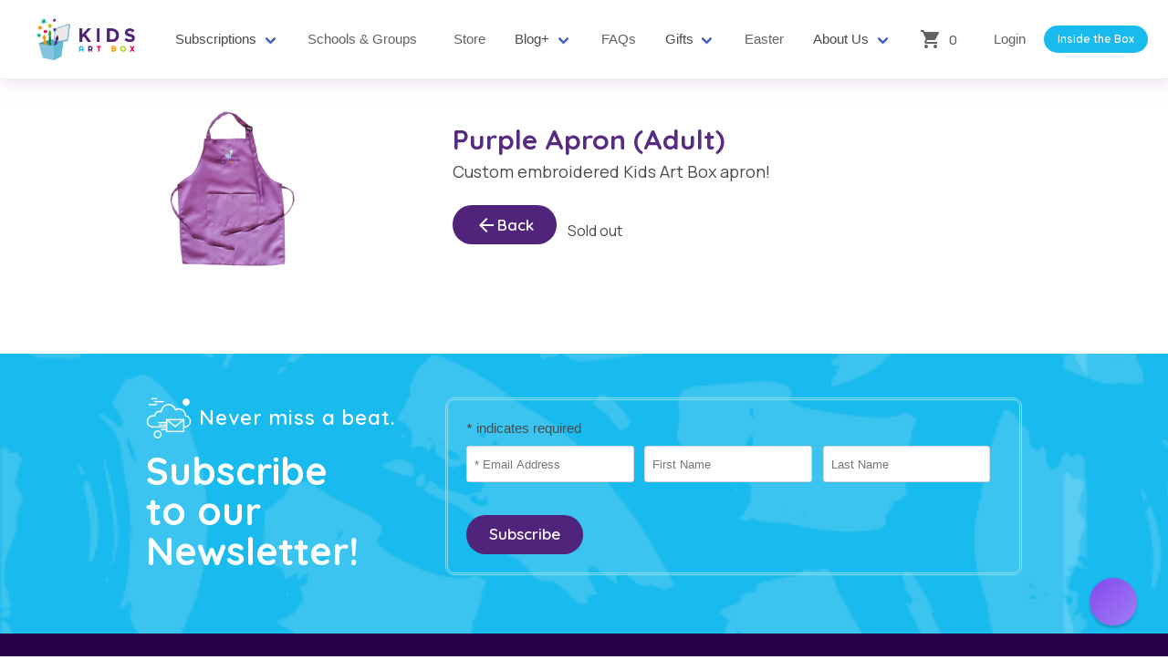

--- FILE ---
content_type: text/html; charset=UTF-8
request_url: https://www.kidsartbox.com/apron-purple-adult
body_size: 5439
content:
<html>
<head>
    <title>Purple Apron (Adult) | Kids Art Box</title>
    <meta name="description" content="Kids Art Box" />
    <link rel="icon" type="image/png" href="/favicon.ico" />
    <meta name="viewport" content="width=device-width,initial-scale=1.0">
    <script type="14002e69f0f01a5617ce431b-text/javascript">(function(w,d,s,l,i){w[l]=w[l]||[];w[l].push({'gtm.start':
        new Date().getTime(),event:'gtm.js'});var f=d.getElementsByTagName(s)[0],
        j=d.createElement(s),dl=l!='dataLayer'?'&l='+l:'';j.async=true;j.src=
        'https://www.googletagmanager.com/gtm.js?id='+i+dl;f.parentNode.insertBefore(j,f);
        })(window,document,'script','dataLayer','GTM-KWQZQRH');</script>
        
        
        <script async type="14002e69f0f01a5617ce431b-text/javascript" src="//static.klaviyo.com/onsite/js/UUiMJr/klaviyo.js"></script>
        <script type="14002e69f0f01a5617ce431b-text/javascript">!function(){if(!window.klaviyo){window._klOnsite=window._klOnsite||[];try{window.klaviyo=new Proxy({},{get:function(n,i){return"push"===i?function(){var n;(n=window._klOnsite).push.apply(n,arguments)}:function(){for(var n=arguments.length,o=new Array(n),w=0;w<n;w++)o[w]=arguments[w];var t="function"==typeof o[o.length-1]?o.pop():void 0,e=new Promise((function(n){window._klOnsite.push([i].concat(o,[function(i){t&&t(i),n(i)}]))}));return e}}})}catch(n){window.klaviyo=window.klaviyo||[],window.klaviyo.push=function(){var n;(n=window._klOnsite).push.apply(n,arguments)}}}}();</script>
        
        
        <script type="14002e69f0f01a5617ce431b-text/javascript">
            !function(f,b,e,v,n,t,s)
            {if(f.fbq)return;n=f.fbq=function(){n.callMethod?
            n.callMethod.apply(n,arguments):n.queue.push(arguments)};
            if(!f._fbq)f._fbq=n;n.push=n;n.loaded=!0;n.version='2.0';
            n.queue=[];t=b.createElement(e);t.async=!0;
            t.src=v;s=b.getElementsByTagName(e)[0];
            s.parentNode.insertBefore(t,s)}(window, document,'script',
            'https://connect.facebook.net/en_US/fbevents.js');
                        fbq('init', '630054744422027');
                        fbq('track', 'PageView', {}, {eventID: '14e8dae6ea1a'});
                        fbq('track', 'ViewContent', {content_ids: ['APRON-PURPLE-ADULT']});
            var item = {
              "ProductName": "Purple Apron (Adult)",
              "SKU": "APRON-PURPLE-ADULT",
              "ImageURL": "https://www.kidsartbox.com/img/product/apron-purple-adult/cover.jpg",
              "URL": "https://www.kidsartbox.com/apron-purple-adult",
            };
            klaviyo.track("Viewed Product", item);
                        </script>
        
        
        <link rel="preconnect" href="https://dev.visualwebsiteoptimizer.com" />
        <script type='text/javascript' data-cfasync="false" id='vwoCode'>
        window._vwo_code || (function() {
        var account_id=1120236,
        version=2.1,
        settings_tolerance=2000,
        hide_element='body',
        hide_element_style = 'opacity:0 !important;filter:alpha(opacity=0) !important;background:none !important;transition:none !important;',
        /* DO NOT EDIT BELOW THIS LINE */
        f=false,w=window,d=document,v=d.querySelector('#vwoCode'),cK='_vwo_'+account_id+'_settings',cc={};try{var c=JSON.parse(localStorage.getItem('_vwo_'+account_id+'_config'));cc=c&&typeof c==='object'?c:{}}catch(e){}var stT=cc.stT==='session'?w.sessionStorage:w.localStorage;code={nonce:v&&v.nonce,library_tolerance:function(){return typeof library_tolerance!=='undefined'?library_tolerance:undefined},settings_tolerance:function(){return cc.sT||settings_tolerance},hide_element_style:function(){return'{'+(cc.hES||hide_element_style)+'}'},hide_element:function(){if(performance.getEntriesByName('first-contentful-paint')[0]){return''}return typeof cc.hE==='string'?cc.hE:hide_element},getVersion:function(){return version},finish:function(e){if(!f){f=true;var t=d.getElementById('_vis_opt_path_hides');if(t)t.parentNode.removeChild(t);if(e)(new Image).src='https://dev.visualwebsiteoptimizer.com/ee.gif?a='+account_id+e}},finished:function(){return f},addScript:function(e){var t=d.createElement('script');t.type='text/javascript';if(e.src){t.src=e.src}else{t.text=e.text}v&&t.setAttribute('nonce',v.nonce);d.getElementsByTagName('head')[0].appendChild(t)},load:function(e,t){var n=this.getSettings(),i=d.createElement('script'),r=this;t=t||{};if(n){i.textContent=n;d.getElementsByTagName('head')[0].appendChild(i);if(!w.VWO||VWO.caE){stT.removeItem(cK);r.load(e)}}else{var o=new XMLHttpRequest;o.open('GET',e,true);o.withCredentials=!t.dSC;o.responseType=t.responseType||'text';o.onload=function(){if(t.onloadCb){return t.onloadCb(o,e)}if(o.status===200||o.status===304){_vwo_code.addScript({text:o.responseText})}else{_vwo_code.finish('&e=loading_failure:'+e)}};o.onerror=function(){if(t.onerrorCb){return t.onerrorCb(e)}_vwo_code.finish('&e=loading_failure:'+e)};o.send()}},getSettings:function(){try{var e=stT.getItem(cK);if(!e){return}e=JSON.parse(e);if(Date.now()>e.e){stT.removeItem(cK);return}return e.s}catch(e){return}},init:function(){if(d.URL.indexOf('__vwo_disable__')>-1)return;var e=this.settings_tolerance();w._vwo_settings_timer=setTimeout(function(){_vwo_code.finish();stT.removeItem(cK)},e);var t;if(this.hide_element()!=='body'){t=d.createElement('style');var n=this.hide_element(),i=n?n+this.hide_element_style():'',r=d.getElementsByTagName('head')[0];t.setAttribute('id','_vis_opt_path_hides');v&&t.setAttribute('nonce',v.nonce);t.setAttribute('type','text/css');if(t.styleSheet)t.styleSheet.cssText=i;else t.appendChild(d.createTextNode(i));r.appendChild(t)}else{t=d.getElementsByTagName('head')[0];var i=d.createElement('div');i.style.cssText='z-index: 2147483647 !important;position: fixed !important;left: 0 !important;top: 0 !important;width: 100% !important;height: 100% !important;background: white !important;display: block !important;';i.setAttribute('id','_vis_opt_path_hides');i.classList.add('_vis_hide_layer');t.parentNode.insertBefore(i,t.nextSibling)}var o=window._vis_opt_url||d.URL,s='https://dev.visualwebsiteoptimizer.com/j.php?a='+account_id+'&u='+encodeURIComponent(o)+'&vn='+version;if(w.location.search.indexOf('_vwo_xhr')!==-1){this.addScript({src:s})}else{this.load(s+'&x=true')}}};w._vwo_code=code;code.init();})();
        </script>
        
        
        <script type="14002e69f0f01a5617ce431b-text/javascript">
        !function(e){if(!window.pintrk){window.pintrk = function () {
        window.pintrk.queue.push(Array.prototype.slice.call(arguments))};var
            n=window.pintrk;n.queue=[],n.version="3.0";var
            t=document.createElement("script");t.async=!0,t.src=e;var
            r=document.getElementsByTagName("script")[0];
            r.parentNode.insertBefore(t,r)}}("https://s.pinimg.com/ct/core.js");
                        pintrk('load', '2612359432537');
                        pintrk('page');
        </script>
        <noscript>
            <img height="1" width="1" style="display:none;" alt="" src="https://ct.pinterest.com/v3/?event=init&tid=2612359432537&pd[em]=<hashed_email_address>&noscript=1" />
        </noscript>
        
    <script src="/js/jquery.min.js" type="14002e69f0f01a5617ce431b-text/javascript"></script>
    <script src="/js/jquery-ui.min.js" type="14002e69f0f01a5617ce431b-text/javascript"></script>
    <link href="https://fonts.googleapis.com/css?family=Manrope:400,500,700|Quicksand:400,500,600,700&display=swap?family=Karla:ital,wght@1,300&display=swap" type=" text/css" rel="stylesheet">
    <link href="https://fonts.googleapis.com/icon?family=Material+Icons" rel="stylesheet">
    <link href="/css/global.css" type="text/css" rel="stylesheet">
    <link href="/css/vendor/pretty-checkbox.min.css" type="text/css" rel="stylesheet">
    <link rel="stylesheet" href="/css/page/home.css">
        <meta name="csrf-token" content="XIzfpkffehNpv18UlrWbfXiphqzOnjhlsuiyfs6O">
</head>
<body>
    <noscript><iframe src="https://www.googletagmanager.com/ns.html?id=GTM-KWQZQRH" height="0" width="0" style="display:none;visibility:hidden"></iframe></noscript>
        
            <div id="navigation" >
    <nav class="navbar navbar-primary" role="navigation" aria-label="main navigation">
        <div class="navbar-brand">
            <a class="navbar-item" href="/"><img id="nav-logo-img" alt="Kids Art Box" src="/img/logo/logo-kab.png"></a>
            <a role="button" class="navbar-burger burger" aria-label="menu" aria-expanded="false" data-target="primary-navigation">
                <span aria-hidden="true"></span>
                <span aria-hidden="true"></span>
                <span aria-hidden="true"></span>
            </a>
        </div>

       <div id="primary-navigation" class="navbar-menu">
            <div class="navbar-start">
                <div class="navbar-item has-dropdown is-hoverable navbar__heading--mobile">
                        <a class="navbar-item mobile-link" href="/what-do-you-get">Inside the Box</a>
                    <div class="navbar-link is-dropdown-primary">Subscriptions</div>
                    <div class="navbar-dropdown">
                        <a class="navbar-item" href="/create-together-art-box">Create Together Art Box (Ages 3 - 7)</a>
                        <a class="navbar-item" href="/my-artist-box">My Artist Box (Ages 6 - 18+)</a>
                    </div>
                </div>
                <a href="/schools-and-groups" class="navbar-item">Schools & Groups</a>
                <a href="/store" class="navbar-item">Store</a>
                <div class="navbar-item has-dropdown is-hoverable navbar__heading--mobile">
                    <div class="navbar-link is-dropdown-primary">Blog+</div>
                    <div class="navbar-dropdown">
                        <a class="navbar-item" href="/art-ideas-for-kids-blog">Blog</a>
                        <a class="navbar-item" href="/downloads">Downloads</a>
                    </div>
                </div>
                <a href="/subscription-box-faq" class="navbar-item">FAQs</a>
                <div class="navbar-item has-dropdown is-hoverable navbar__heading--mobile">
                    <div class="navbar-link is-dropdown-primary">Gifts</div>
                    <div class="navbar-dropdown">
                        <a href="/kids-gift-subscription" class="navbar-item">Gift a Box or Subscription</a>
                        <a href="/gift-cards" class="navbar-item">Gift Cards</a>
                    </div>
                </div>
                                <a href="/holidays/easter" class="navbar-item">Easter</a>
                                <div class="navbar-item has-dropdown is-hoverable navbar__heading--mobile">
                    <div class="navbar-link is-dropdown-primary">About Us</div>
                    <div class="navbar-dropdown">
                        <a class="navbar-item" href="/about-our-montessori-subscription-boxes">About Us</a>
                        <a class="navbar-item" href="/press">Press</a>
                        <a class="navbar-item" href="/contact">Contact Us</a>
                    </div>
                </div>
            </div>
            <div class="navbar-end">
		<a href="/cart" class="navbar-item"><i class="material-icons">shopping_cart</i> <span class="pl-2">0</span></a>
                                <a href="/login" class="navbar-item">Login</a>
                                <div class="buttons mr-4 desktop-link">
                    <a class="button is-small is-rounded -primary navbar-item" href="/what-do-you-get">Inside the Box</a>
                </div>
            </div>
        </div>
    </nav>
        </div>
<form id="logout-form" action="/logout" method="POST" style="display: none;">
<input type="hidden" name="_token" value="XIzfpkffehNpv18UlrWbfXiphqzOnjhlsuiyfs6O"></form>
         <form action="/cart/update" method="post" id="updateForm" class="hidden-form">
<input type="hidden" name="_token" value="XIzfpkffehNpv18UlrWbfXiphqzOnjhlsuiyfs6O"><input type="hidden" name="id" id="id" value="">
<input type="hidden" name="type" id="type" value="">
<input type="hidden" name="offer_id" id="offer_id" value="">
<input type="hidden" name="quantity" id="quantity" value="">
</form>
     <div id="app">
        <div class="container is-max-desktop">
	<div class="columns product__wrapper mb-6 px-5 ">
		<div class="column is-4">
				<img src="/img/product/apron-purple-adult/cover.png">
				</div>
		<div class="column is-8 info">
			<div class="product__info">
				<h2 class="-purple -title">Purple Apron (Adult)</h2>
				<p>Custom embroidered Kids Art Box apron!</p>
				<div class="product__buttons">
					<a href="https://www.kidsartbox.com" class="button button--secondary mb-3 mr-3"><i class="material-icons">arrow_back</i> Back</a>
																		<div><span class="sold-out">Sold out</span></div>
															</div>
			</div>
		</div>
	</div>
</div>
    </div>
            <section class="bg-blue cta cta--paint" id="newsletter">
            <div class="container is-max-desktop">
                <div class="columns">
                    <div class="column is-4 cta__content">
                        <span class="cta__tagline">
                            <img src="/img/icons/icon-newsletter.svg" alt="newsletter icon" class="pr-2"> Never miss a beat.
                        </span>
                        <span class="cta__headline">
                            Subscribe<br>to our<br>Newsletter!
                        </span>
                    </div>
                    <div class="column is-8">
                        <div>
    <form class="form form--cta" action="/newsletter/subscribe" method="post" novalidate>
    <input type="hidden" name="_token" value="XIzfpkffehNpv18UlrWbfXiphqzOnjhlsuiyfs6O">        <div class="indicates-required form__label mb-2"><span class="asterisk ">*</span> indicates required</div>
        <div class="form__row">
            <div class="form__field">
                <input type="email" value="" placeholder="* Email Address" name="email" class="required email form__input "  required >
            </div>
            <div class="form__field">
                <input type="text" value="" placeholder="First Name" name="first_name" class="form__input ">
            </div>
            <div class="form__field">
                <input type="text" value="" placeholder="Last Name"  name="last_name" class="form__input ">
            </div>
        </div>
        <div class="form__row mt-4">
            <input type="submit" value="Subscribe" name="subscribe" class="button -secondary form__submit">
        </div>
    </form>
</div>
                    </div>
                </div>
            </div>
        </section>
        <footer>
    <div class="columns">
        <div class="column">
            <h4 class="stretched -alt">FOLLOW US</h4>
            <div class="footer_social">
                <div class="social_icon">
                    <a href="https://www.facebook.com/MyKidsArtBox" target="_blank">
                        <img alt="Facebook" src="/img/icons/follow-fb.svg">
                    </a>
                </div>
                <div class="social_icon">
                    <a href="https://www.instagram.com/MyKidsArtBox/" target="_blank">
                        <img alt="Instagram" src="/img/icons/follow-ig.svg">
                    </a>
                </div>
                <div class="social_icon">
                    <a href="https://www.pinterest.com/mykidsartbox/" target="_blank">
                        <img alt="Pinterest" src="/img/icons/follow-pinterest.svg">
                    </a>
                </div>
                <div class="social_icon">
                    <a href="https://www.tiktok.com/@mykidsartbox" target="_blank">
                        <img alt="TikTok" src="/img/icons/follow-tiktok.svg">
                    </a>
                </div>
                <div class="social_icon">
                    <a href="/art-ideas-for-kids-blog">
                        <img alt="Art Ideas for Kids Blog" src="/img/icons/follow-blog.svg">
                    </a>
                </div>
            </div>
            <div class="footer_links">
                <ul class="inline">
                    <li><a href="/terms-and-conditions">Terms &amp; Conditions</a></li>
                    <li><a href="/returns-and-refunds">Returns &amp; Refunds</a></li>
                    <li><a href="/about-our-montessori-subscription-boxes">About</a></li>
                    <li><a href="/contact">Contact Us</a></li>
                                        <li><a href="/login">Login</a></li>
                                    </ul>
            </div>
        </div>
    </div>
    <div class="accepted-payments">
            <div class="accepted-payments__column">
                <div class="accepted-payments__icon">
                    <img src="/img/logo/anet-logo.svg" alt="Payments processed by Authorize.net" class="accepted-payments__icon--anet">
                </div>
            </div>
            <div class="accepted-payments__column">
                <div class="accepted-payments__icon">
                    <img src="/img/credit_card/AMERICAN_EXPRESS.png" alt="American Express">
                </div>
                <div class="accepted-payments__icon">
                    <img src="/img/credit_card/DISCOVER.png" alt="Discover">
                </div>
                <div class="accepted-payments__icon">
                    <img src="/img/credit_card/MASTERCARD.png" alt="Mastercard">
                </div>
                <div class="accepted-payments__icon">
                    <img src="/img/credit_card/VISA.png" alt="Visa">
                </div>
            </div>
        </div>
    </div>
</footer>
<section class="copyright">
    <span>Copyright 2019 - 2026 Super Fun Boxes LLC dba KidsArtBox.com</span>
</section>
    <script src="/js/global.js" type="14002e69f0f01a5617ce431b-text/javascript"></script>
    <script src="/js/cart.js" type="14002e69f0f01a5617ce431b-text/javascript"></script>
    <script language="javascript" src="/js/sweetalert.js" type="14002e69f0f01a5617ce431b-text/javascript"></script>
                <script type="14002e69f0f01a5617ce431b-text/javascript" async src="https://cdn.reamaze.com/assets/reamaze.js"></script>
        <script type="14002e69f0f01a5617ce431b-text/javascript">
            var _support = _support || { 'ui': {}, 'user': {} };
            _support['account'] = 'mommy-and-me-art-box';
            _support['ui']['contactMode'] = 'default';
            _support['ui']['enableKb'] = 'false';
            _support['ui']['styles'] = {
                widgetColor: 'rgba(135, 67, 240)',
                gradient: true,
            };
            _support['ui']['widget'] = {
                icon: 'chat',
                size: 50,
                label: {
                    text: 'Let us know if you have any questions! &#128522;',
                    mode: "notification",
                                        delay: 45,
                                        duration: 30,
                    sound: true,
                },
                position: {
                    bottom: '35px',
                    right: '35px'
                },
                mobilePosition: {
                    bottom: '22px',
                    right: '22px'
                }
            };
            _support['apps'] = {
                faq: {"enabled":false},
                recentConversations: {},
                orders: {}
            };
                    </script>
    <script src="/cdn-cgi/scripts/7d0fa10a/cloudflare-static/rocket-loader.min.js" data-cf-settings="14002e69f0f01a5617ce431b-|49" defer></script></body>
</html>


--- FILE ---
content_type: text/css
request_url: https://www.kidsartbox.com/css/global.css
body_size: 42337
content:
@charset "UTF-8";
/*! bulma.io v0.9.3 | MIT License | github.com/jgthms/bulma */
/* Bulma Utilities */
.pagination-previous,
.pagination-next,
.pagination-link,
.pagination-ellipsis, .file-cta,
.file-name, .select select, .textarea, .input, .button, #mc_embed_signup .button {
  -moz-appearance: none;
  -webkit-appearance: none;
  align-items: center;
  border: 1px solid transparent;
  border-radius: 4px;
  box-shadow: none;
  display: inline-flex;
  font-size: 1rem;
  height: 2.5em;
  justify-content: flex-start;
  line-height: 1.5;
  padding-bottom: calc(0.5em - 1px);
  padding-left: calc(0.75em - 1px);
  padding-right: calc(0.75em - 1px);
  padding-top: calc(0.5em - 1px);
  position: relative;
  vertical-align: top;
}
.pagination-previous:focus,
.pagination-next:focus,
.pagination-link:focus,
.pagination-ellipsis:focus, .file-cta:focus,
.file-name:focus, .select select:focus, .textarea:focus, .input:focus, .button:focus, #mc_embed_signup .button:focus, .is-focused.pagination-previous,
.is-focused.pagination-next,
.is-focused.pagination-link,
.is-focused.pagination-ellipsis, .is-focused.file-cta,
.is-focused.file-name, .select select.is-focused, .is-focused.textarea, .is-focused.input, .is-focused.button, #mc_embed_signup .is-focused.button, .pagination-previous:active,
.pagination-next:active,
.pagination-link:active,
.pagination-ellipsis:active, .file-cta:active,
.file-name:active, .select select:active, .textarea:active, .input:active, .button:active, #mc_embed_signup .button:active, .is-active.pagination-previous,
.is-active.pagination-next,
.is-active.pagination-link,
.is-active.pagination-ellipsis, .is-active.file-cta,
.is-active.file-name, .select select.is-active, .is-active.textarea, .is-active.input, .is-active.button, #mc_embed_signup .is-active.button {
  outline: none;
}
[disabled].pagination-previous,
[disabled].pagination-next,
[disabled].pagination-link,
[disabled].pagination-ellipsis, [disabled].file-cta,
[disabled].file-name, .select select[disabled], [disabled].textarea, [disabled].input, [disabled].button, #mc_embed_signup [disabled].button, fieldset[disabled] .pagination-previous,
fieldset[disabled] .pagination-next,
fieldset[disabled] .pagination-link,
fieldset[disabled] .pagination-ellipsis, fieldset[disabled] .file-cta,
fieldset[disabled] .file-name, fieldset[disabled] .select select, .select fieldset[disabled] select, fieldset[disabled] .textarea, fieldset[disabled] .input, fieldset[disabled] .button, fieldset[disabled] #mc_embed_signup .button, #mc_embed_signup fieldset[disabled] .button {
  cursor: not-allowed;
}

.is-unselectable, .tabs, .pagination-previous,
.pagination-next,
.pagination-link,
.pagination-ellipsis, .breadcrumb, .file, .button, #mc_embed_signup .button {
  -webkit-touch-callout: none;
  -webkit-user-select: none;
  -moz-user-select: none;
  -ms-user-select: none;
  user-select: none;
}

.navbar-link:not(.is-arrowless)::after, .select:not(.is-multiple):not(.is-loading)::after {
  border: 3px solid transparent;
  border-radius: 2px;
  border-right: 0;
  border-top: 0;
  content: " ";
  display: block;
  height: 0.625em;
  margin-top: -0.4375em;
  pointer-events: none;
  position: absolute;
  top: 50%;
  transform: rotate(-45deg);
  transform-origin: center;
  width: 0.625em;
}

.tabs:not(:last-child), .pagination:not(:last-child), .message:not(:last-child), .level:not(:last-child), .breadcrumb:not(:last-child), .block:not(:last-child), .title:not(:last-child),
.subtitle:not(:last-child), .table-container:not(:last-child), .table:not(:last-child), .progress:not(:last-child), .notification:not(:last-child), .content:not(:last-child), .box:not(:last-child) {
  margin-bottom: 1.5rem;
}

.modal-close, .delete {
  -webkit-touch-callout: none;
  -webkit-user-select: none;
  -moz-user-select: none;
  -ms-user-select: none;
  user-select: none;
  -moz-appearance: none;
  -webkit-appearance: none;
  background-color: rgba(10, 10, 10, 0.2);
  border: none;
  border-radius: 9999px;
  cursor: pointer;
  pointer-events: auto;
  display: inline-block;
  flex-grow: 0;
  flex-shrink: 0;
  font-size: 0;
  height: 20px;
  max-height: 20px;
  max-width: 20px;
  min-height: 20px;
  min-width: 20px;
  outline: none;
  position: relative;
  vertical-align: top;
  width: 20px;
}
.modal-close::before, .delete::before, .modal-close::after, .delete::after {
  background-color: white;
  content: "";
  display: block;
  left: 50%;
  position: absolute;
  top: 50%;
  transform: translateX(-50%) translateY(-50%) rotate(45deg);
  transform-origin: center center;
}
.modal-close::before, .delete::before {
  height: 2px;
  width: 50%;
}
.modal-close::after, .delete::after {
  height: 50%;
  width: 2px;
}
.modal-close:hover, .delete:hover, .modal-close:focus, .delete:focus {
  background-color: rgba(10, 10, 10, 0.3);
}
.modal-close:active, .delete:active {
  background-color: rgba(10, 10, 10, 0.4);
}
.is-small.modal-close, .is-small.delete {
  height: 16px;
  max-height: 16px;
  max-width: 16px;
  min-height: 16px;
  min-width: 16px;
  width: 16px;
}
.is-medium.modal-close, .is-medium.delete {
  height: 24px;
  max-height: 24px;
  max-width: 24px;
  min-height: 24px;
  min-width: 24px;
  width: 24px;
}
.is-large.modal-close, .is-large.delete {
  height: 32px;
  max-height: 32px;
  max-width: 32px;
  min-height: 32px;
  min-width: 32px;
  width: 32px;
}

.control.is-loading::after, .select.is-loading::after, .loader, .button.is-loading::after, #mc_embed_signup .is-loading.button::after {
  animation: spinAround 500ms infinite linear;
  border: 2px solid #dbdbdb;
  border-radius: 9999px;
  border-right-color: transparent;
  border-top-color: transparent;
  content: "";
  display: block;
  height: 1em;
  position: relative;
  width: 1em;
}

.hero-video, .is-overlay, .modal-background, .modal, .image.is-square img,
.image.is-square .has-ratio, .image.is-1by1 img,
.image.is-1by1 .has-ratio, .image.is-5by4 img,
.image.is-5by4 .has-ratio, .image.is-4by3 img,
.image.is-4by3 .has-ratio, .image.is-3by2 img,
.image.is-3by2 .has-ratio, .image.is-5by3 img,
.image.is-5by3 .has-ratio, .image.is-16by9 img,
.image.is-16by9 .has-ratio, .image.is-2by1 img,
.image.is-2by1 .has-ratio, .image.is-3by1 img,
.image.is-3by1 .has-ratio, .image.is-4by5 img,
.image.is-4by5 .has-ratio, .image.is-3by4 img,
.image.is-3by4 .has-ratio, .image.is-2by3 img,
.image.is-2by3 .has-ratio, .image.is-3by5 img,
.image.is-3by5 .has-ratio, .image.is-9by16 img,
.image.is-9by16 .has-ratio, .image.is-1by2 img,
.image.is-1by2 .has-ratio, .image.is-1by3 img,
.image.is-1by3 .has-ratio {
  bottom: 0;
  left: 0;
  position: absolute;
  right: 0;
  top: 0;
}

.navbar-burger {
  -moz-appearance: none;
  -webkit-appearance: none;
  appearance: none;
  background: none;
  border: none;
  color: currentColor;
  font-family: inherit;
  font-size: 1em;
  margin: 0;
  padding: 0;
}

/* Bulma Base */
/*! minireset.css v0.0.6 | MIT License | github.com/jgthms/minireset.css */
html,
body,
p,
ol,
ul,
li,
dl,
dt,
dd,
blockquote,
figure,
fieldset,
legend,
textarea,
pre,
iframe,
hr,
h1,
h2,
h3,
h4,
h5,
h6 {
  margin: 0;
  padding: 0;
}

h1,
h2,
h3,
h4,
h5,
h6 {
  font-size: 100%;
  font-weight: normal;
}

ul {
  list-style: none;
}

button,
input,
select,
textarea {
  margin: 0;
}

html {
  box-sizing: border-box;
}

*, *::before, *::after {
  box-sizing: inherit;
}

img,
video {
  height: auto;
  max-width: 100%;
}

iframe {
  border: 0;
}

table {
  border-collapse: collapse;
  border-spacing: 0;
}

td,
th {
  padding: 0;
}
td:not([align]),
th:not([align]) {
  text-align: inherit;
}

html {
  background-color: white;
  font-size: 16px;
  -moz-osx-font-smoothing: grayscale;
  -webkit-font-smoothing: antialiased;
  min-width: 300px;
  overflow-x: hidden;
  overflow-y: scroll;
  text-rendering: optimizeLegibility;
  text-size-adjust: 100%;
}

article,
aside,
figure,
footer,
header,
hgroup,
section {
  display: block;
}

body,
button,
input,
optgroup,
select,
textarea {
  font-family: BlinkMacSystemFont, -apple-system, "Segoe UI", "Roboto", "Oxygen", "Ubuntu", "Cantarell", "Fira Sans", "Droid Sans", "Helvetica Neue", "Helvetica", "Arial", sans-serif;
}

code,
pre {
  -moz-osx-font-smoothing: auto;
  -webkit-font-smoothing: auto;
  font-family: monospace;
}

body {
  color: #4a4a4a;
  font-size: 1em;
  font-weight: 400;
  line-height: 1.5;
}

a {
  color: #485fc7;
  cursor: pointer;
  text-decoration: none;
}
a strong {
  color: currentColor;
}
a:hover {
  color: #363636;
}

code {
  background-color: whitesmoke;
  color: #da1039;
  font-size: 0.875em;
  font-weight: normal;
  padding: 0.25em 0.5em 0.25em;
}

hr {
  background-color: whitesmoke;
  border: none;
  display: block;
  height: 2px;
  margin: 1.5rem 0;
}

img {
  height: auto;
  max-width: 100%;
}

input[type=checkbox],
input[type=radio] {
  vertical-align: baseline;
}

small {
  font-size: 0.875em;
}

span {
  font-style: inherit;
  font-weight: inherit;
}

strong {
  color: #363636;
  font-weight: 700;
}

fieldset {
  border: none;
}

pre {
  -webkit-overflow-scrolling: touch;
  background-color: whitesmoke;
  color: #4a4a4a;
  font-size: 0.875em;
  overflow-x: auto;
  padding: 1.25rem 1.5rem;
  white-space: pre;
  word-wrap: normal;
}
pre code {
  background-color: transparent;
  color: currentColor;
  font-size: 1em;
  padding: 0;
}

table td,
table th {
  vertical-align: top;
}
table td:not([align]),
table th:not([align]) {
  text-align: inherit;
}
table th {
  color: #363636;
}

@keyframes spinAround {
  from {
    transform: rotate(0deg);
  }
  to {
    transform: rotate(359deg);
  }
}
/* Bulma Elements */
.box {
  background-color: white;
  border-radius: 6px;
  box-shadow: 0 0.5em 1em -0.125em rgba(10, 10, 10, 0.1), 0 0px 0 1px rgba(10, 10, 10, 0.02);
  color: #4a4a4a;
  display: block;
  padding: 1.25rem;
}

a.box:hover, a.box:focus {
  box-shadow: 0 0.5em 1em -0.125em rgba(10, 10, 10, 0.1), 0 0 0 1px #485fc7;
}
a.box:active {
  box-shadow: inset 0 1px 2px rgba(10, 10, 10, 0.2), 0 0 0 1px #485fc7;
}

.button, #mc_embed_signup .button {
  background-color: white;
  border-color: #dbdbdb;
  border-width: 1px;
  color: #363636;
  cursor: pointer;
  justify-content: center;
  padding-bottom: calc(0.5em - 1px);
  padding-left: 1em;
  padding-right: 1em;
  padding-top: calc(0.5em - 1px);
  text-align: center;
  white-space: nowrap;
}
.button strong, #mc_embed_signup .button strong {
  color: inherit;
}
.button .icon, #mc_embed_signup .button .icon, .button .icon.is-small, .button .icon.is-medium, .button .icon.is-large {
  height: 1.5em;
  width: 1.5em;
}
.button .icon:first-child:not(:last-child), #mc_embed_signup .button .icon:first-child:not(:last-child) {
  margin-left: calc(-0.5em - 1px);
  margin-right: 0.25em;
}
.button .icon:last-child:not(:first-child), #mc_embed_signup .button .icon:last-child:not(:first-child) {
  margin-left: 0.25em;
  margin-right: calc(-0.5em - 1px);
}
.button .icon:first-child:last-child, #mc_embed_signup .button .icon:first-child:last-child {
  margin-left: calc(-0.5em - 1px);
  margin-right: calc(-0.5em - 1px);
}
.button:hover, #mc_embed_signup .button:hover, .button.is-hovered, #mc_embed_signup .is-hovered.button {
  border-color: #b5b5b5;
  color: #363636;
}
.button:focus, #mc_embed_signup .button:focus, .button.is-focused, #mc_embed_signup .is-focused.button {
  border-color: #485fc7;
  color: #363636;
}
.button:focus:not(:active), #mc_embed_signup .button:focus:not(:active), .button.is-focused:not(:active), #mc_embed_signup .is-focused.button:not(:active) {
  box-shadow: 0 0 0 0.125em rgba(72, 95, 199, 0.25);
}
.button:active, #mc_embed_signup .button:active, .button.is-active, #mc_embed_signup .is-active.button {
  border-color: #4a4a4a;
  color: #363636;
}
.button.is-text, #mc_embed_signup .is-text.button {
  background-color: transparent;
  border-color: transparent;
  color: #4a4a4a;
  text-decoration: underline;
}
.button.is-text:hover, #mc_embed_signup .is-text.button:hover, .button.is-text.is-hovered, #mc_embed_signup .is-text.is-hovered.button, .button.is-text:focus, #mc_embed_signup .is-text.button:focus, .button.is-text.is-focused, #mc_embed_signup .is-text.is-focused.button {
  background-color: whitesmoke;
  color: #363636;
}
.button.is-text:active, #mc_embed_signup .is-text.button:active, .button.is-text.is-active, #mc_embed_signup .is-text.is-active.button {
  background-color: #e8e8e8;
  color: #363636;
}
.button.is-text[disabled], #mc_embed_signup .is-text[disabled].button, fieldset[disabled] .button.is-text, fieldset[disabled] #mc_embed_signup .is-text.button, #mc_embed_signup fieldset[disabled] .is-text.button {
  background-color: transparent;
  border-color: transparent;
  box-shadow: none;
}
.button.is-ghost, #mc_embed_signup .is-ghost.button {
  background: none;
  border-color: transparent;
  color: #485fc7;
  text-decoration: none;
}
.button.is-ghost:hover, #mc_embed_signup .is-ghost.button:hover, .button.is-ghost.is-hovered, #mc_embed_signup .is-ghost.is-hovered.button {
  color: #485fc7;
  text-decoration: underline;
}
.button.is-white, #mc_embed_signup .is-white.button {
  background-color: white;
  border-color: transparent;
  color: #0a0a0a;
}
.button.is-white:hover, #mc_embed_signup .is-white.button:hover, .button.is-white.is-hovered, #mc_embed_signup .is-white.is-hovered.button {
  background-color: #f9f9f9;
  border-color: transparent;
  color: #0a0a0a;
}
.button.is-white:focus, #mc_embed_signup .is-white.button:focus, .button.is-white.is-focused, #mc_embed_signup .is-white.is-focused.button {
  border-color: transparent;
  color: #0a0a0a;
}
.button.is-white:focus:not(:active), #mc_embed_signup .is-white.button:focus:not(:active), .button.is-white.is-focused:not(:active), #mc_embed_signup .is-white.is-focused.button:not(:active) {
  box-shadow: 0 0 0 0.125em rgba(255, 255, 255, 0.25);
}
.button.is-white:active, #mc_embed_signup .is-white.button:active, .button.is-white.is-active, #mc_embed_signup .is-white.is-active.button {
  background-color: #f2f2f2;
  border-color: transparent;
  color: #0a0a0a;
}
.button.is-white[disabled], #mc_embed_signup .is-white[disabled].button, fieldset[disabled] .button.is-white, fieldset[disabled] #mc_embed_signup .is-white.button, #mc_embed_signup fieldset[disabled] .is-white.button {
  background-color: white;
  border-color: transparent;
  box-shadow: none;
}
.button.is-white.is-inverted, #mc_embed_signup .is-white.is-inverted.button {
  background-color: #0a0a0a;
  color: white;
}
.button.is-white.is-inverted:hover, #mc_embed_signup .is-white.is-inverted.button:hover, .button.is-white.is-inverted.is-hovered, #mc_embed_signup .is-white.is-inverted.is-hovered.button {
  background-color: black;
}
.button.is-white.is-inverted[disabled], #mc_embed_signup .is-white.is-inverted[disabled].button, fieldset[disabled] .button.is-white.is-inverted, fieldset[disabled] #mc_embed_signup .is-white.is-inverted.button, #mc_embed_signup fieldset[disabled] .is-white.is-inverted.button {
  background-color: #0a0a0a;
  border-color: transparent;
  box-shadow: none;
  color: white;
}
.button.is-white.is-loading::after, #mc_embed_signup .is-white.is-loading.button::after {
  border-color: transparent transparent #0a0a0a #0a0a0a !important;
}
.button.is-white.is-outlined, #mc_embed_signup .is-white.is-outlined.button {
  background-color: transparent;
  border-color: white;
  color: white;
}
.button.is-white.is-outlined:hover, #mc_embed_signup .is-white.is-outlined.button:hover, .button.is-white.is-outlined.is-hovered, #mc_embed_signup .is-white.is-outlined.is-hovered.button, .button.is-white.is-outlined:focus, #mc_embed_signup .is-white.is-outlined.button:focus, .button.is-white.is-outlined.is-focused, #mc_embed_signup .is-white.is-outlined.is-focused.button {
  background-color: white;
  border-color: white;
  color: #0a0a0a;
}
.button.is-white.is-outlined.is-loading::after, #mc_embed_signup .is-white.is-outlined.is-loading.button::after {
  border-color: transparent transparent white white !important;
}
.button.is-white.is-outlined.is-loading:hover::after, #mc_embed_signup .is-white.is-outlined.is-loading.button:hover::after, .button.is-white.is-outlined.is-loading.is-hovered::after, #mc_embed_signup .is-white.is-outlined.is-loading.is-hovered.button::after, .button.is-white.is-outlined.is-loading:focus::after, #mc_embed_signup .is-white.is-outlined.is-loading.button:focus::after, .button.is-white.is-outlined.is-loading.is-focused::after, #mc_embed_signup .is-white.is-outlined.is-loading.is-focused.button::after {
  border-color: transparent transparent #0a0a0a #0a0a0a !important;
}
.button.is-white.is-outlined[disabled], #mc_embed_signup .is-white.is-outlined[disabled].button, fieldset[disabled] .button.is-white.is-outlined, fieldset[disabled] #mc_embed_signup .is-white.is-outlined.button, #mc_embed_signup fieldset[disabled] .is-white.is-outlined.button {
  background-color: transparent;
  border-color: white;
  box-shadow: none;
  color: white;
}
.button.is-white.is-inverted.is-outlined, #mc_embed_signup .is-white.is-inverted.is-outlined.button {
  background-color: transparent;
  border-color: #0a0a0a;
  color: #0a0a0a;
}
.button.is-white.is-inverted.is-outlined:hover, #mc_embed_signup .is-white.is-inverted.is-outlined.button:hover, .button.is-white.is-inverted.is-outlined.is-hovered, #mc_embed_signup .is-white.is-inverted.is-outlined.is-hovered.button, .button.is-white.is-inverted.is-outlined:focus, #mc_embed_signup .is-white.is-inverted.is-outlined.button:focus, .button.is-white.is-inverted.is-outlined.is-focused, #mc_embed_signup .is-white.is-inverted.is-outlined.is-focused.button {
  background-color: #0a0a0a;
  color: white;
}
.button.is-white.is-inverted.is-outlined.is-loading:hover::after, #mc_embed_signup .is-white.is-inverted.is-outlined.is-loading.button:hover::after, .button.is-white.is-inverted.is-outlined.is-loading.is-hovered::after, #mc_embed_signup .is-white.is-inverted.is-outlined.is-loading.is-hovered.button::after, .button.is-white.is-inverted.is-outlined.is-loading:focus::after, #mc_embed_signup .is-white.is-inverted.is-outlined.is-loading.button:focus::after, .button.is-white.is-inverted.is-outlined.is-loading.is-focused::after, #mc_embed_signup .is-white.is-inverted.is-outlined.is-loading.is-focused.button::after {
  border-color: transparent transparent white white !important;
}
.button.is-white.is-inverted.is-outlined[disabled], #mc_embed_signup .is-white.is-inverted.is-outlined[disabled].button, fieldset[disabled] .button.is-white.is-inverted.is-outlined, fieldset[disabled] #mc_embed_signup .is-white.is-inverted.is-outlined.button, #mc_embed_signup fieldset[disabled] .is-white.is-inverted.is-outlined.button {
  background-color: transparent;
  border-color: #0a0a0a;
  box-shadow: none;
  color: #0a0a0a;
}
.button.is-black, #mc_embed_signup .is-black.button {
  background-color: #0a0a0a;
  border-color: transparent;
  color: white;
}
.button.is-black:hover, #mc_embed_signup .is-black.button:hover, .button.is-black.is-hovered, #mc_embed_signup .is-black.is-hovered.button {
  background-color: #040404;
  border-color: transparent;
  color: white;
}
.button.is-black:focus, #mc_embed_signup .is-black.button:focus, .button.is-black.is-focused, #mc_embed_signup .is-black.is-focused.button {
  border-color: transparent;
  color: white;
}
.button.is-black:focus:not(:active), #mc_embed_signup .is-black.button:focus:not(:active), .button.is-black.is-focused:not(:active), #mc_embed_signup .is-black.is-focused.button:not(:active) {
  box-shadow: 0 0 0 0.125em rgba(10, 10, 10, 0.25);
}
.button.is-black:active, #mc_embed_signup .is-black.button:active, .button.is-black.is-active, #mc_embed_signup .is-black.is-active.button {
  background-color: black;
  border-color: transparent;
  color: white;
}
.button.is-black[disabled], #mc_embed_signup .is-black[disabled].button, fieldset[disabled] .button.is-black, fieldset[disabled] #mc_embed_signup .is-black.button, #mc_embed_signup fieldset[disabled] .is-black.button {
  background-color: #0a0a0a;
  border-color: transparent;
  box-shadow: none;
}
.button.is-black.is-inverted, #mc_embed_signup .is-black.is-inverted.button {
  background-color: white;
  color: #0a0a0a;
}
.button.is-black.is-inverted:hover, #mc_embed_signup .is-black.is-inverted.button:hover, .button.is-black.is-inverted.is-hovered, #mc_embed_signup .is-black.is-inverted.is-hovered.button {
  background-color: #f2f2f2;
}
.button.is-black.is-inverted[disabled], #mc_embed_signup .is-black.is-inverted[disabled].button, fieldset[disabled] .button.is-black.is-inverted, fieldset[disabled] #mc_embed_signup .is-black.is-inverted.button, #mc_embed_signup fieldset[disabled] .is-black.is-inverted.button {
  background-color: white;
  border-color: transparent;
  box-shadow: none;
  color: #0a0a0a;
}
.button.is-black.is-loading::after, #mc_embed_signup .is-black.is-loading.button::after {
  border-color: transparent transparent white white !important;
}
.button.is-black.is-outlined, #mc_embed_signup .is-black.is-outlined.button {
  background-color: transparent;
  border-color: #0a0a0a;
  color: #0a0a0a;
}
.button.is-black.is-outlined:hover, #mc_embed_signup .is-black.is-outlined.button:hover, .button.is-black.is-outlined.is-hovered, #mc_embed_signup .is-black.is-outlined.is-hovered.button, .button.is-black.is-outlined:focus, #mc_embed_signup .is-black.is-outlined.button:focus, .button.is-black.is-outlined.is-focused, #mc_embed_signup .is-black.is-outlined.is-focused.button {
  background-color: #0a0a0a;
  border-color: #0a0a0a;
  color: white;
}
.button.is-black.is-outlined.is-loading::after, #mc_embed_signup .is-black.is-outlined.is-loading.button::after {
  border-color: transparent transparent #0a0a0a #0a0a0a !important;
}
.button.is-black.is-outlined.is-loading:hover::after, #mc_embed_signup .is-black.is-outlined.is-loading.button:hover::after, .button.is-black.is-outlined.is-loading.is-hovered::after, #mc_embed_signup .is-black.is-outlined.is-loading.is-hovered.button::after, .button.is-black.is-outlined.is-loading:focus::after, #mc_embed_signup .is-black.is-outlined.is-loading.button:focus::after, .button.is-black.is-outlined.is-loading.is-focused::after, #mc_embed_signup .is-black.is-outlined.is-loading.is-focused.button::after {
  border-color: transparent transparent white white !important;
}
.button.is-black.is-outlined[disabled], #mc_embed_signup .is-black.is-outlined[disabled].button, fieldset[disabled] .button.is-black.is-outlined, fieldset[disabled] #mc_embed_signup .is-black.is-outlined.button, #mc_embed_signup fieldset[disabled] .is-black.is-outlined.button {
  background-color: transparent;
  border-color: #0a0a0a;
  box-shadow: none;
  color: #0a0a0a;
}
.button.is-black.is-inverted.is-outlined, #mc_embed_signup .is-black.is-inverted.is-outlined.button {
  background-color: transparent;
  border-color: white;
  color: white;
}
.button.is-black.is-inverted.is-outlined:hover, #mc_embed_signup .is-black.is-inverted.is-outlined.button:hover, .button.is-black.is-inverted.is-outlined.is-hovered, #mc_embed_signup .is-black.is-inverted.is-outlined.is-hovered.button, .button.is-black.is-inverted.is-outlined:focus, #mc_embed_signup .is-black.is-inverted.is-outlined.button:focus, .button.is-black.is-inverted.is-outlined.is-focused, #mc_embed_signup .is-black.is-inverted.is-outlined.is-focused.button {
  background-color: white;
  color: #0a0a0a;
}
.button.is-black.is-inverted.is-outlined.is-loading:hover::after, #mc_embed_signup .is-black.is-inverted.is-outlined.is-loading.button:hover::after, .button.is-black.is-inverted.is-outlined.is-loading.is-hovered::after, #mc_embed_signup .is-black.is-inverted.is-outlined.is-loading.is-hovered.button::after, .button.is-black.is-inverted.is-outlined.is-loading:focus::after, #mc_embed_signup .is-black.is-inverted.is-outlined.is-loading.button:focus::after, .button.is-black.is-inverted.is-outlined.is-loading.is-focused::after, #mc_embed_signup .is-black.is-inverted.is-outlined.is-loading.is-focused.button::after {
  border-color: transparent transparent #0a0a0a #0a0a0a !important;
}
.button.is-black.is-inverted.is-outlined[disabled], #mc_embed_signup .is-black.is-inverted.is-outlined[disabled].button, fieldset[disabled] .button.is-black.is-inverted.is-outlined, fieldset[disabled] #mc_embed_signup .is-black.is-inverted.is-outlined.button, #mc_embed_signup fieldset[disabled] .is-black.is-inverted.is-outlined.button {
  background-color: transparent;
  border-color: white;
  box-shadow: none;
  color: white;
}
.button.is-light, #mc_embed_signup .is-light.button {
  background-color: whitesmoke;
  border-color: transparent;
  color: rgba(0, 0, 0, 0.7);
}
.button.is-light:hover, #mc_embed_signup .is-light.button:hover, .button.is-light.is-hovered, #mc_embed_signup .is-light.is-hovered.button {
  background-color: #eeeeee;
  border-color: transparent;
  color: rgba(0, 0, 0, 0.7);
}
.button.is-light:focus, #mc_embed_signup .is-light.button:focus, .button.is-light.is-focused, #mc_embed_signup .is-light.is-focused.button {
  border-color: transparent;
  color: rgba(0, 0, 0, 0.7);
}
.button.is-light:focus:not(:active), #mc_embed_signup .is-light.button:focus:not(:active), .button.is-light.is-focused:not(:active), #mc_embed_signup .is-light.is-focused.button:not(:active) {
  box-shadow: 0 0 0 0.125em rgba(245, 245, 245, 0.25);
}
.button.is-light:active, #mc_embed_signup .is-light.button:active, .button.is-light.is-active, #mc_embed_signup .is-light.is-active.button {
  background-color: #e8e8e8;
  border-color: transparent;
  color: rgba(0, 0, 0, 0.7);
}
.button.is-light[disabled], #mc_embed_signup .is-light[disabled].button, fieldset[disabled] .button.is-light, fieldset[disabled] #mc_embed_signup .is-light.button, #mc_embed_signup fieldset[disabled] .is-light.button {
  background-color: whitesmoke;
  border-color: transparent;
  box-shadow: none;
}
.button.is-light.is-inverted, #mc_embed_signup .is-light.is-inverted.button {
  background-color: rgba(0, 0, 0, 0.7);
  color: whitesmoke;
}
.button.is-light.is-inverted:hover, #mc_embed_signup .is-light.is-inverted.button:hover, .button.is-light.is-inverted.is-hovered, #mc_embed_signup .is-light.is-inverted.is-hovered.button {
  background-color: rgba(0, 0, 0, 0.7);
}
.button.is-light.is-inverted[disabled], #mc_embed_signup .is-light.is-inverted[disabled].button, fieldset[disabled] .button.is-light.is-inverted, fieldset[disabled] #mc_embed_signup .is-light.is-inverted.button, #mc_embed_signup fieldset[disabled] .is-light.is-inverted.button {
  background-color: rgba(0, 0, 0, 0.7);
  border-color: transparent;
  box-shadow: none;
  color: whitesmoke;
}
.button.is-light.is-loading::after, #mc_embed_signup .is-light.is-loading.button::after {
  border-color: transparent transparent rgba(0, 0, 0, 0.7) rgba(0, 0, 0, 0.7) !important;
}
.button.is-light.is-outlined, #mc_embed_signup .is-light.is-outlined.button {
  background-color: transparent;
  border-color: whitesmoke;
  color: whitesmoke;
}
.button.is-light.is-outlined:hover, #mc_embed_signup .is-light.is-outlined.button:hover, .button.is-light.is-outlined.is-hovered, #mc_embed_signup .is-light.is-outlined.is-hovered.button, .button.is-light.is-outlined:focus, #mc_embed_signup .is-light.is-outlined.button:focus, .button.is-light.is-outlined.is-focused, #mc_embed_signup .is-light.is-outlined.is-focused.button {
  background-color: whitesmoke;
  border-color: whitesmoke;
  color: rgba(0, 0, 0, 0.7);
}
.button.is-light.is-outlined.is-loading::after, #mc_embed_signup .is-light.is-outlined.is-loading.button::after {
  border-color: transparent transparent whitesmoke whitesmoke !important;
}
.button.is-light.is-outlined.is-loading:hover::after, #mc_embed_signup .is-light.is-outlined.is-loading.button:hover::after, .button.is-light.is-outlined.is-loading.is-hovered::after, #mc_embed_signup .is-light.is-outlined.is-loading.is-hovered.button::after, .button.is-light.is-outlined.is-loading:focus::after, #mc_embed_signup .is-light.is-outlined.is-loading.button:focus::after, .button.is-light.is-outlined.is-loading.is-focused::after, #mc_embed_signup .is-light.is-outlined.is-loading.is-focused.button::after {
  border-color: transparent transparent rgba(0, 0, 0, 0.7) rgba(0, 0, 0, 0.7) !important;
}
.button.is-light.is-outlined[disabled], #mc_embed_signup .is-light.is-outlined[disabled].button, fieldset[disabled] .button.is-light.is-outlined, fieldset[disabled] #mc_embed_signup .is-light.is-outlined.button, #mc_embed_signup fieldset[disabled] .is-light.is-outlined.button {
  background-color: transparent;
  border-color: whitesmoke;
  box-shadow: none;
  color: whitesmoke;
}
.button.is-light.is-inverted.is-outlined, #mc_embed_signup .is-light.is-inverted.is-outlined.button {
  background-color: transparent;
  border-color: rgba(0, 0, 0, 0.7);
  color: rgba(0, 0, 0, 0.7);
}
.button.is-light.is-inverted.is-outlined:hover, #mc_embed_signup .is-light.is-inverted.is-outlined.button:hover, .button.is-light.is-inverted.is-outlined.is-hovered, #mc_embed_signup .is-light.is-inverted.is-outlined.is-hovered.button, .button.is-light.is-inverted.is-outlined:focus, #mc_embed_signup .is-light.is-inverted.is-outlined.button:focus, .button.is-light.is-inverted.is-outlined.is-focused, #mc_embed_signup .is-light.is-inverted.is-outlined.is-focused.button {
  background-color: rgba(0, 0, 0, 0.7);
  color: whitesmoke;
}
.button.is-light.is-inverted.is-outlined.is-loading:hover::after, #mc_embed_signup .is-light.is-inverted.is-outlined.is-loading.button:hover::after, .button.is-light.is-inverted.is-outlined.is-loading.is-hovered::after, #mc_embed_signup .is-light.is-inverted.is-outlined.is-loading.is-hovered.button::after, .button.is-light.is-inverted.is-outlined.is-loading:focus::after, #mc_embed_signup .is-light.is-inverted.is-outlined.is-loading.button:focus::after, .button.is-light.is-inverted.is-outlined.is-loading.is-focused::after, #mc_embed_signup .is-light.is-inverted.is-outlined.is-loading.is-focused.button::after {
  border-color: transparent transparent whitesmoke whitesmoke !important;
}
.button.is-light.is-inverted.is-outlined[disabled], #mc_embed_signup .is-light.is-inverted.is-outlined[disabled].button, fieldset[disabled] .button.is-light.is-inverted.is-outlined, fieldset[disabled] #mc_embed_signup .is-light.is-inverted.is-outlined.button, #mc_embed_signup fieldset[disabled] .is-light.is-inverted.is-outlined.button {
  background-color: transparent;
  border-color: rgba(0, 0, 0, 0.7);
  box-shadow: none;
  color: rgba(0, 0, 0, 0.7);
}
.button.is-dark, #mc_embed_signup .is-dark.button {
  background-color: #363636;
  border-color: transparent;
  color: #fff;
}
.button.is-dark:hover, #mc_embed_signup .is-dark.button:hover, .button.is-dark.is-hovered, #mc_embed_signup .is-dark.is-hovered.button {
  background-color: #2f2f2f;
  border-color: transparent;
  color: #fff;
}
.button.is-dark:focus, #mc_embed_signup .is-dark.button:focus, .button.is-dark.is-focused, #mc_embed_signup .is-dark.is-focused.button {
  border-color: transparent;
  color: #fff;
}
.button.is-dark:focus:not(:active), #mc_embed_signup .is-dark.button:focus:not(:active), .button.is-dark.is-focused:not(:active), #mc_embed_signup .is-dark.is-focused.button:not(:active) {
  box-shadow: 0 0 0 0.125em rgba(54, 54, 54, 0.25);
}
.button.is-dark:active, #mc_embed_signup .is-dark.button:active, .button.is-dark.is-active, #mc_embed_signup .is-dark.is-active.button {
  background-color: #292929;
  border-color: transparent;
  color: #fff;
}
.button.is-dark[disabled], #mc_embed_signup .is-dark[disabled].button, fieldset[disabled] .button.is-dark, fieldset[disabled] #mc_embed_signup .is-dark.button, #mc_embed_signup fieldset[disabled] .is-dark.button {
  background-color: #363636;
  border-color: transparent;
  box-shadow: none;
}
.button.is-dark.is-inverted, #mc_embed_signup .is-dark.is-inverted.button {
  background-color: #fff;
  color: #363636;
}
.button.is-dark.is-inverted:hover, #mc_embed_signup .is-dark.is-inverted.button:hover, .button.is-dark.is-inverted.is-hovered, #mc_embed_signup .is-dark.is-inverted.is-hovered.button {
  background-color: #f2f2f2;
}
.button.is-dark.is-inverted[disabled], #mc_embed_signup .is-dark.is-inverted[disabled].button, fieldset[disabled] .button.is-dark.is-inverted, fieldset[disabled] #mc_embed_signup .is-dark.is-inverted.button, #mc_embed_signup fieldset[disabled] .is-dark.is-inverted.button {
  background-color: #fff;
  border-color: transparent;
  box-shadow: none;
  color: #363636;
}
.button.is-dark.is-loading::after, #mc_embed_signup .is-dark.is-loading.button::after {
  border-color: transparent transparent #fff #fff !important;
}
.button.is-dark.is-outlined, #mc_embed_signup .is-dark.is-outlined.button {
  background-color: transparent;
  border-color: #363636;
  color: #363636;
}
.button.is-dark.is-outlined:hover, #mc_embed_signup .is-dark.is-outlined.button:hover, .button.is-dark.is-outlined.is-hovered, #mc_embed_signup .is-dark.is-outlined.is-hovered.button, .button.is-dark.is-outlined:focus, #mc_embed_signup .is-dark.is-outlined.button:focus, .button.is-dark.is-outlined.is-focused, #mc_embed_signup .is-dark.is-outlined.is-focused.button {
  background-color: #363636;
  border-color: #363636;
  color: #fff;
}
.button.is-dark.is-outlined.is-loading::after, #mc_embed_signup .is-dark.is-outlined.is-loading.button::after {
  border-color: transparent transparent #363636 #363636 !important;
}
.button.is-dark.is-outlined.is-loading:hover::after, #mc_embed_signup .is-dark.is-outlined.is-loading.button:hover::after, .button.is-dark.is-outlined.is-loading.is-hovered::after, #mc_embed_signup .is-dark.is-outlined.is-loading.is-hovered.button::after, .button.is-dark.is-outlined.is-loading:focus::after, #mc_embed_signup .is-dark.is-outlined.is-loading.button:focus::after, .button.is-dark.is-outlined.is-loading.is-focused::after, #mc_embed_signup .is-dark.is-outlined.is-loading.is-focused.button::after {
  border-color: transparent transparent #fff #fff !important;
}
.button.is-dark.is-outlined[disabled], #mc_embed_signup .is-dark.is-outlined[disabled].button, fieldset[disabled] .button.is-dark.is-outlined, fieldset[disabled] #mc_embed_signup .is-dark.is-outlined.button, #mc_embed_signup fieldset[disabled] .is-dark.is-outlined.button {
  background-color: transparent;
  border-color: #363636;
  box-shadow: none;
  color: #363636;
}
.button.is-dark.is-inverted.is-outlined, #mc_embed_signup .is-dark.is-inverted.is-outlined.button {
  background-color: transparent;
  border-color: #fff;
  color: #fff;
}
.button.is-dark.is-inverted.is-outlined:hover, #mc_embed_signup .is-dark.is-inverted.is-outlined.button:hover, .button.is-dark.is-inverted.is-outlined.is-hovered, #mc_embed_signup .is-dark.is-inverted.is-outlined.is-hovered.button, .button.is-dark.is-inverted.is-outlined:focus, #mc_embed_signup .is-dark.is-inverted.is-outlined.button:focus, .button.is-dark.is-inverted.is-outlined.is-focused, #mc_embed_signup .is-dark.is-inverted.is-outlined.is-focused.button {
  background-color: #fff;
  color: #363636;
}
.button.is-dark.is-inverted.is-outlined.is-loading:hover::after, #mc_embed_signup .is-dark.is-inverted.is-outlined.is-loading.button:hover::after, .button.is-dark.is-inverted.is-outlined.is-loading.is-hovered::after, #mc_embed_signup .is-dark.is-inverted.is-outlined.is-loading.is-hovered.button::after, .button.is-dark.is-inverted.is-outlined.is-loading:focus::after, #mc_embed_signup .is-dark.is-inverted.is-outlined.is-loading.button:focus::after, .button.is-dark.is-inverted.is-outlined.is-loading.is-focused::after, #mc_embed_signup .is-dark.is-inverted.is-outlined.is-loading.is-focused.button::after {
  border-color: transparent transparent #363636 #363636 !important;
}
.button.is-dark.is-inverted.is-outlined[disabled], #mc_embed_signup .is-dark.is-inverted.is-outlined[disabled].button, fieldset[disabled] .button.is-dark.is-inverted.is-outlined, fieldset[disabled] #mc_embed_signup .is-dark.is-inverted.is-outlined.button, #mc_embed_signup fieldset[disabled] .is-dark.is-inverted.is-outlined.button {
  background-color: transparent;
  border-color: #fff;
  box-shadow: none;
  color: #fff;
}
.button.is-primary, #mc_embed_signup .is-primary.button {
  background-color: #00d1b2;
  border-color: transparent;
  color: #fff;
}
.button.is-primary:hover, #mc_embed_signup .is-primary.button:hover, .button.is-primary.is-hovered, #mc_embed_signup .is-primary.is-hovered.button {
  background-color: #00c4a7;
  border-color: transparent;
  color: #fff;
}
.button.is-primary:focus, #mc_embed_signup .is-primary.button:focus, .button.is-primary.is-focused, #mc_embed_signup .is-primary.is-focused.button {
  border-color: transparent;
  color: #fff;
}
.button.is-primary:focus:not(:active), #mc_embed_signup .is-primary.button:focus:not(:active), .button.is-primary.is-focused:not(:active), #mc_embed_signup .is-primary.is-focused.button:not(:active) {
  box-shadow: 0 0 0 0.125em rgba(0, 209, 178, 0.25);
}
.button.is-primary:active, #mc_embed_signup .is-primary.button:active, .button.is-primary.is-active, #mc_embed_signup .is-primary.is-active.button {
  background-color: #00b89c;
  border-color: transparent;
  color: #fff;
}
.button.is-primary[disabled], #mc_embed_signup .is-primary[disabled].button, fieldset[disabled] .button.is-primary, fieldset[disabled] #mc_embed_signup .is-primary.button, #mc_embed_signup fieldset[disabled] .is-primary.button {
  background-color: #00d1b2;
  border-color: transparent;
  box-shadow: none;
}
.button.is-primary.is-inverted, #mc_embed_signup .is-primary.is-inverted.button {
  background-color: #fff;
  color: #00d1b2;
}
.button.is-primary.is-inverted:hover, #mc_embed_signup .is-primary.is-inverted.button:hover, .button.is-primary.is-inverted.is-hovered, #mc_embed_signup .is-primary.is-inverted.is-hovered.button {
  background-color: #f2f2f2;
}
.button.is-primary.is-inverted[disabled], #mc_embed_signup .is-primary.is-inverted[disabled].button, fieldset[disabled] .button.is-primary.is-inverted, fieldset[disabled] #mc_embed_signup .is-primary.is-inverted.button, #mc_embed_signup fieldset[disabled] .is-primary.is-inverted.button {
  background-color: #fff;
  border-color: transparent;
  box-shadow: none;
  color: #00d1b2;
}
.button.is-primary.is-loading::after, #mc_embed_signup .is-primary.is-loading.button::after {
  border-color: transparent transparent #fff #fff !important;
}
.button.is-primary.is-outlined, #mc_embed_signup .is-primary.is-outlined.button {
  background-color: transparent;
  border-color: #00d1b2;
  color: #00d1b2;
}
.button.is-primary.is-outlined:hover, #mc_embed_signup .is-primary.is-outlined.button:hover, .button.is-primary.is-outlined.is-hovered, #mc_embed_signup .is-primary.is-outlined.is-hovered.button, .button.is-primary.is-outlined:focus, #mc_embed_signup .is-primary.is-outlined.button:focus, .button.is-primary.is-outlined.is-focused, #mc_embed_signup .is-primary.is-outlined.is-focused.button {
  background-color: #00d1b2;
  border-color: #00d1b2;
  color: #fff;
}
.button.is-primary.is-outlined.is-loading::after, #mc_embed_signup .is-primary.is-outlined.is-loading.button::after {
  border-color: transparent transparent #00d1b2 #00d1b2 !important;
}
.button.is-primary.is-outlined.is-loading:hover::after, #mc_embed_signup .is-primary.is-outlined.is-loading.button:hover::after, .button.is-primary.is-outlined.is-loading.is-hovered::after, #mc_embed_signup .is-primary.is-outlined.is-loading.is-hovered.button::after, .button.is-primary.is-outlined.is-loading:focus::after, #mc_embed_signup .is-primary.is-outlined.is-loading.button:focus::after, .button.is-primary.is-outlined.is-loading.is-focused::after, #mc_embed_signup .is-primary.is-outlined.is-loading.is-focused.button::after {
  border-color: transparent transparent #fff #fff !important;
}
.button.is-primary.is-outlined[disabled], #mc_embed_signup .is-primary.is-outlined[disabled].button, fieldset[disabled] .button.is-primary.is-outlined, fieldset[disabled] #mc_embed_signup .is-primary.is-outlined.button, #mc_embed_signup fieldset[disabled] .is-primary.is-outlined.button {
  background-color: transparent;
  border-color: #00d1b2;
  box-shadow: none;
  color: #00d1b2;
}
.button.is-primary.is-inverted.is-outlined, #mc_embed_signup .is-primary.is-inverted.is-outlined.button {
  background-color: transparent;
  border-color: #fff;
  color: #fff;
}
.button.is-primary.is-inverted.is-outlined:hover, #mc_embed_signup .is-primary.is-inverted.is-outlined.button:hover, .button.is-primary.is-inverted.is-outlined.is-hovered, #mc_embed_signup .is-primary.is-inverted.is-outlined.is-hovered.button, .button.is-primary.is-inverted.is-outlined:focus, #mc_embed_signup .is-primary.is-inverted.is-outlined.button:focus, .button.is-primary.is-inverted.is-outlined.is-focused, #mc_embed_signup .is-primary.is-inverted.is-outlined.is-focused.button {
  background-color: #fff;
  color: #00d1b2;
}
.button.is-primary.is-inverted.is-outlined.is-loading:hover::after, #mc_embed_signup .is-primary.is-inverted.is-outlined.is-loading.button:hover::after, .button.is-primary.is-inverted.is-outlined.is-loading.is-hovered::after, #mc_embed_signup .is-primary.is-inverted.is-outlined.is-loading.is-hovered.button::after, .button.is-primary.is-inverted.is-outlined.is-loading:focus::after, #mc_embed_signup .is-primary.is-inverted.is-outlined.is-loading.button:focus::after, .button.is-primary.is-inverted.is-outlined.is-loading.is-focused::after, #mc_embed_signup .is-primary.is-inverted.is-outlined.is-loading.is-focused.button::after {
  border-color: transparent transparent #00d1b2 #00d1b2 !important;
}
.button.is-primary.is-inverted.is-outlined[disabled], #mc_embed_signup .is-primary.is-inverted.is-outlined[disabled].button, fieldset[disabled] .button.is-primary.is-inverted.is-outlined, fieldset[disabled] #mc_embed_signup .is-primary.is-inverted.is-outlined.button, #mc_embed_signup fieldset[disabled] .is-primary.is-inverted.is-outlined.button {
  background-color: transparent;
  border-color: #fff;
  box-shadow: none;
  color: #fff;
}
.button.is-primary.is-light, #mc_embed_signup .is-primary.is-light.button {
  background-color: #ebfffc;
  color: #00947e;
}
.button.is-primary.is-light:hover, #mc_embed_signup .is-primary.is-light.button:hover, .button.is-primary.is-light.is-hovered, #mc_embed_signup .is-primary.is-light.is-hovered.button {
  background-color: #defffa;
  border-color: transparent;
  color: #00947e;
}
.button.is-primary.is-light:active, #mc_embed_signup .is-primary.is-light.button:active, .button.is-primary.is-light.is-active, #mc_embed_signup .is-primary.is-light.is-active.button {
  background-color: #d1fff8;
  border-color: transparent;
  color: #00947e;
}
.button.is-link, #mc_embed_signup .is-link.button {
  background-color: #485fc7;
  border-color: transparent;
  color: #fff;
}
.button.is-link:hover, #mc_embed_signup .is-link.button:hover, .button.is-link.is-hovered, #mc_embed_signup .is-link.is-hovered.button {
  background-color: #3e56c4;
  border-color: transparent;
  color: #fff;
}
.button.is-link:focus, #mc_embed_signup .is-link.button:focus, .button.is-link.is-focused, #mc_embed_signup .is-link.is-focused.button {
  border-color: transparent;
  color: #fff;
}
.button.is-link:focus:not(:active), #mc_embed_signup .is-link.button:focus:not(:active), .button.is-link.is-focused:not(:active), #mc_embed_signup .is-link.is-focused.button:not(:active) {
  box-shadow: 0 0 0 0.125em rgba(72, 95, 199, 0.25);
}
.button.is-link:active, #mc_embed_signup .is-link.button:active, .button.is-link.is-active, #mc_embed_signup .is-link.is-active.button {
  background-color: #3a51bb;
  border-color: transparent;
  color: #fff;
}
.button.is-link[disabled], #mc_embed_signup .is-link[disabled].button, fieldset[disabled] .button.is-link, fieldset[disabled] #mc_embed_signup .is-link.button, #mc_embed_signup fieldset[disabled] .is-link.button {
  background-color: #485fc7;
  border-color: transparent;
  box-shadow: none;
}
.button.is-link.is-inverted, #mc_embed_signup .is-link.is-inverted.button {
  background-color: #fff;
  color: #485fc7;
}
.button.is-link.is-inverted:hover, #mc_embed_signup .is-link.is-inverted.button:hover, .button.is-link.is-inverted.is-hovered, #mc_embed_signup .is-link.is-inverted.is-hovered.button {
  background-color: #f2f2f2;
}
.button.is-link.is-inverted[disabled], #mc_embed_signup .is-link.is-inverted[disabled].button, fieldset[disabled] .button.is-link.is-inverted, fieldset[disabled] #mc_embed_signup .is-link.is-inverted.button, #mc_embed_signup fieldset[disabled] .is-link.is-inverted.button {
  background-color: #fff;
  border-color: transparent;
  box-shadow: none;
  color: #485fc7;
}
.button.is-link.is-loading::after, #mc_embed_signup .is-link.is-loading.button::after {
  border-color: transparent transparent #fff #fff !important;
}
.button.is-link.is-outlined, #mc_embed_signup .is-link.is-outlined.button {
  background-color: transparent;
  border-color: #485fc7;
  color: #485fc7;
}
.button.is-link.is-outlined:hover, #mc_embed_signup .is-link.is-outlined.button:hover, .button.is-link.is-outlined.is-hovered, #mc_embed_signup .is-link.is-outlined.is-hovered.button, .button.is-link.is-outlined:focus, #mc_embed_signup .is-link.is-outlined.button:focus, .button.is-link.is-outlined.is-focused, #mc_embed_signup .is-link.is-outlined.is-focused.button {
  background-color: #485fc7;
  border-color: #485fc7;
  color: #fff;
}
.button.is-link.is-outlined.is-loading::after, #mc_embed_signup .is-link.is-outlined.is-loading.button::after {
  border-color: transparent transparent #485fc7 #485fc7 !important;
}
.button.is-link.is-outlined.is-loading:hover::after, #mc_embed_signup .is-link.is-outlined.is-loading.button:hover::after, .button.is-link.is-outlined.is-loading.is-hovered::after, #mc_embed_signup .is-link.is-outlined.is-loading.is-hovered.button::after, .button.is-link.is-outlined.is-loading:focus::after, #mc_embed_signup .is-link.is-outlined.is-loading.button:focus::after, .button.is-link.is-outlined.is-loading.is-focused::after, #mc_embed_signup .is-link.is-outlined.is-loading.is-focused.button::after {
  border-color: transparent transparent #fff #fff !important;
}
.button.is-link.is-outlined[disabled], #mc_embed_signup .is-link.is-outlined[disabled].button, fieldset[disabled] .button.is-link.is-outlined, fieldset[disabled] #mc_embed_signup .is-link.is-outlined.button, #mc_embed_signup fieldset[disabled] .is-link.is-outlined.button {
  background-color: transparent;
  border-color: #485fc7;
  box-shadow: none;
  color: #485fc7;
}
.button.is-link.is-inverted.is-outlined, #mc_embed_signup .is-link.is-inverted.is-outlined.button {
  background-color: transparent;
  border-color: #fff;
  color: #fff;
}
.button.is-link.is-inverted.is-outlined:hover, #mc_embed_signup .is-link.is-inverted.is-outlined.button:hover, .button.is-link.is-inverted.is-outlined.is-hovered, #mc_embed_signup .is-link.is-inverted.is-outlined.is-hovered.button, .button.is-link.is-inverted.is-outlined:focus, #mc_embed_signup .is-link.is-inverted.is-outlined.button:focus, .button.is-link.is-inverted.is-outlined.is-focused, #mc_embed_signup .is-link.is-inverted.is-outlined.is-focused.button {
  background-color: #fff;
  color: #485fc7;
}
.button.is-link.is-inverted.is-outlined.is-loading:hover::after, #mc_embed_signup .is-link.is-inverted.is-outlined.is-loading.button:hover::after, .button.is-link.is-inverted.is-outlined.is-loading.is-hovered::after, #mc_embed_signup .is-link.is-inverted.is-outlined.is-loading.is-hovered.button::after, .button.is-link.is-inverted.is-outlined.is-loading:focus::after, #mc_embed_signup .is-link.is-inverted.is-outlined.is-loading.button:focus::after, .button.is-link.is-inverted.is-outlined.is-loading.is-focused::after, #mc_embed_signup .is-link.is-inverted.is-outlined.is-loading.is-focused.button::after {
  border-color: transparent transparent #485fc7 #485fc7 !important;
}
.button.is-link.is-inverted.is-outlined[disabled], #mc_embed_signup .is-link.is-inverted.is-outlined[disabled].button, fieldset[disabled] .button.is-link.is-inverted.is-outlined, fieldset[disabled] #mc_embed_signup .is-link.is-inverted.is-outlined.button, #mc_embed_signup fieldset[disabled] .is-link.is-inverted.is-outlined.button {
  background-color: transparent;
  border-color: #fff;
  box-shadow: none;
  color: #fff;
}
.button.is-link.is-light, #mc_embed_signup .is-link.is-light.button {
  background-color: #eff1fa;
  color: #3850b7;
}
.button.is-link.is-light:hover, #mc_embed_signup .is-link.is-light.button:hover, .button.is-link.is-light.is-hovered, #mc_embed_signup .is-link.is-light.is-hovered.button {
  background-color: #e6e9f7;
  border-color: transparent;
  color: #3850b7;
}
.button.is-link.is-light:active, #mc_embed_signup .is-link.is-light.button:active, .button.is-link.is-light.is-active, #mc_embed_signup .is-link.is-light.is-active.button {
  background-color: #dce0f4;
  border-color: transparent;
  color: #3850b7;
}
.button.is-info, #mc_embed_signup .is-info.button {
  background-color: #3e8ed0;
  border-color: transparent;
  color: #fff;
}
.button.is-info:hover, #mc_embed_signup .is-info.button:hover, .button.is-info.is-hovered, #mc_embed_signup .is-info.is-hovered.button {
  background-color: #3488ce;
  border-color: transparent;
  color: #fff;
}
.button.is-info:focus, #mc_embed_signup .is-info.button:focus, .button.is-info.is-focused, #mc_embed_signup .is-info.is-focused.button {
  border-color: transparent;
  color: #fff;
}
.button.is-info:focus:not(:active), #mc_embed_signup .is-info.button:focus:not(:active), .button.is-info.is-focused:not(:active), #mc_embed_signup .is-info.is-focused.button:not(:active) {
  box-shadow: 0 0 0 0.125em rgba(62, 142, 208, 0.25);
}
.button.is-info:active, #mc_embed_signup .is-info.button:active, .button.is-info.is-active, #mc_embed_signup .is-info.is-active.button {
  background-color: #3082c5;
  border-color: transparent;
  color: #fff;
}
.button.is-info[disabled], #mc_embed_signup .is-info[disabled].button, fieldset[disabled] .button.is-info, fieldset[disabled] #mc_embed_signup .is-info.button, #mc_embed_signup fieldset[disabled] .is-info.button {
  background-color: #3e8ed0;
  border-color: transparent;
  box-shadow: none;
}
.button.is-info.is-inverted, #mc_embed_signup .is-info.is-inverted.button {
  background-color: #fff;
  color: #3e8ed0;
}
.button.is-info.is-inverted:hover, #mc_embed_signup .is-info.is-inverted.button:hover, .button.is-info.is-inverted.is-hovered, #mc_embed_signup .is-info.is-inverted.is-hovered.button {
  background-color: #f2f2f2;
}
.button.is-info.is-inverted[disabled], #mc_embed_signup .is-info.is-inverted[disabled].button, fieldset[disabled] .button.is-info.is-inverted, fieldset[disabled] #mc_embed_signup .is-info.is-inverted.button, #mc_embed_signup fieldset[disabled] .is-info.is-inverted.button {
  background-color: #fff;
  border-color: transparent;
  box-shadow: none;
  color: #3e8ed0;
}
.button.is-info.is-loading::after, #mc_embed_signup .is-info.is-loading.button::after {
  border-color: transparent transparent #fff #fff !important;
}
.button.is-info.is-outlined, #mc_embed_signup .is-info.is-outlined.button {
  background-color: transparent;
  border-color: #3e8ed0;
  color: #3e8ed0;
}
.button.is-info.is-outlined:hover, #mc_embed_signup .is-info.is-outlined.button:hover, .button.is-info.is-outlined.is-hovered, #mc_embed_signup .is-info.is-outlined.is-hovered.button, .button.is-info.is-outlined:focus, #mc_embed_signup .is-info.is-outlined.button:focus, .button.is-info.is-outlined.is-focused, #mc_embed_signup .is-info.is-outlined.is-focused.button {
  background-color: #3e8ed0;
  border-color: #3e8ed0;
  color: #fff;
}
.button.is-info.is-outlined.is-loading::after, #mc_embed_signup .is-info.is-outlined.is-loading.button::after {
  border-color: transparent transparent #3e8ed0 #3e8ed0 !important;
}
.button.is-info.is-outlined.is-loading:hover::after, #mc_embed_signup .is-info.is-outlined.is-loading.button:hover::after, .button.is-info.is-outlined.is-loading.is-hovered::after, #mc_embed_signup .is-info.is-outlined.is-loading.is-hovered.button::after, .button.is-info.is-outlined.is-loading:focus::after, #mc_embed_signup .is-info.is-outlined.is-loading.button:focus::after, .button.is-info.is-outlined.is-loading.is-focused::after, #mc_embed_signup .is-info.is-outlined.is-loading.is-focused.button::after {
  border-color: transparent transparent #fff #fff !important;
}
.button.is-info.is-outlined[disabled], #mc_embed_signup .is-info.is-outlined[disabled].button, fieldset[disabled] .button.is-info.is-outlined, fieldset[disabled] #mc_embed_signup .is-info.is-outlined.button, #mc_embed_signup fieldset[disabled] .is-info.is-outlined.button {
  background-color: transparent;
  border-color: #3e8ed0;
  box-shadow: none;
  color: #3e8ed0;
}
.button.is-info.is-inverted.is-outlined, #mc_embed_signup .is-info.is-inverted.is-outlined.button {
  background-color: transparent;
  border-color: #fff;
  color: #fff;
}
.button.is-info.is-inverted.is-outlined:hover, #mc_embed_signup .is-info.is-inverted.is-outlined.button:hover, .button.is-info.is-inverted.is-outlined.is-hovered, #mc_embed_signup .is-info.is-inverted.is-outlined.is-hovered.button, .button.is-info.is-inverted.is-outlined:focus, #mc_embed_signup .is-info.is-inverted.is-outlined.button:focus, .button.is-info.is-inverted.is-outlined.is-focused, #mc_embed_signup .is-info.is-inverted.is-outlined.is-focused.button {
  background-color: #fff;
  color: #3e8ed0;
}
.button.is-info.is-inverted.is-outlined.is-loading:hover::after, #mc_embed_signup .is-info.is-inverted.is-outlined.is-loading.button:hover::after, .button.is-info.is-inverted.is-outlined.is-loading.is-hovered::after, #mc_embed_signup .is-info.is-inverted.is-outlined.is-loading.is-hovered.button::after, .button.is-info.is-inverted.is-outlined.is-loading:focus::after, #mc_embed_signup .is-info.is-inverted.is-outlined.is-loading.button:focus::after, .button.is-info.is-inverted.is-outlined.is-loading.is-focused::after, #mc_embed_signup .is-info.is-inverted.is-outlined.is-loading.is-focused.button::after {
  border-color: transparent transparent #3e8ed0 #3e8ed0 !important;
}
.button.is-info.is-inverted.is-outlined[disabled], #mc_embed_signup .is-info.is-inverted.is-outlined[disabled].button, fieldset[disabled] .button.is-info.is-inverted.is-outlined, fieldset[disabled] #mc_embed_signup .is-info.is-inverted.is-outlined.button, #mc_embed_signup fieldset[disabled] .is-info.is-inverted.is-outlined.button {
  background-color: transparent;
  border-color: #fff;
  box-shadow: none;
  color: #fff;
}
.button.is-info.is-light, #mc_embed_signup .is-info.is-light.button {
  background-color: #eff5fb;
  color: #296fa8;
}
.button.is-info.is-light:hover, #mc_embed_signup .is-info.is-light.button:hover, .button.is-info.is-light.is-hovered, #mc_embed_signup .is-info.is-light.is-hovered.button {
  background-color: #e4eff9;
  border-color: transparent;
  color: #296fa8;
}
.button.is-info.is-light:active, #mc_embed_signup .is-info.is-light.button:active, .button.is-info.is-light.is-active, #mc_embed_signup .is-info.is-light.is-active.button {
  background-color: #dae9f6;
  border-color: transparent;
  color: #296fa8;
}
.button.is-success, #mc_embed_signup .is-success.button {
  background-color: #48c78e;
  border-color: transparent;
  color: #fff;
}
.button.is-success:hover, #mc_embed_signup .is-success.button:hover, .button.is-success.is-hovered, #mc_embed_signup .is-success.is-hovered.button {
  background-color: #3ec487;
  border-color: transparent;
  color: #fff;
}
.button.is-success:focus, #mc_embed_signup .is-success.button:focus, .button.is-success.is-focused, #mc_embed_signup .is-success.is-focused.button {
  border-color: transparent;
  color: #fff;
}
.button.is-success:focus:not(:active), #mc_embed_signup .is-success.button:focus:not(:active), .button.is-success.is-focused:not(:active), #mc_embed_signup .is-success.is-focused.button:not(:active) {
  box-shadow: 0 0 0 0.125em rgba(72, 199, 142, 0.25);
}
.button.is-success:active, #mc_embed_signup .is-success.button:active, .button.is-success.is-active, #mc_embed_signup .is-success.is-active.button {
  background-color: #3abb81;
  border-color: transparent;
  color: #fff;
}
.button.is-success[disabled], #mc_embed_signup .is-success[disabled].button, fieldset[disabled] .button.is-success, fieldset[disabled] #mc_embed_signup .is-success.button, #mc_embed_signup fieldset[disabled] .is-success.button {
  background-color: #48c78e;
  border-color: transparent;
  box-shadow: none;
}
.button.is-success.is-inverted, #mc_embed_signup .is-success.is-inverted.button {
  background-color: #fff;
  color: #48c78e;
}
.button.is-success.is-inverted:hover, #mc_embed_signup .is-success.is-inverted.button:hover, .button.is-success.is-inverted.is-hovered, #mc_embed_signup .is-success.is-inverted.is-hovered.button {
  background-color: #f2f2f2;
}
.button.is-success.is-inverted[disabled], #mc_embed_signup .is-success.is-inverted[disabled].button, fieldset[disabled] .button.is-success.is-inverted, fieldset[disabled] #mc_embed_signup .is-success.is-inverted.button, #mc_embed_signup fieldset[disabled] .is-success.is-inverted.button {
  background-color: #fff;
  border-color: transparent;
  box-shadow: none;
  color: #48c78e;
}
.button.is-success.is-loading::after, #mc_embed_signup .is-success.is-loading.button::after {
  border-color: transparent transparent #fff #fff !important;
}
.button.is-success.is-outlined, #mc_embed_signup .is-success.is-outlined.button {
  background-color: transparent;
  border-color: #48c78e;
  color: #48c78e;
}
.button.is-success.is-outlined:hover, #mc_embed_signup .is-success.is-outlined.button:hover, .button.is-success.is-outlined.is-hovered, #mc_embed_signup .is-success.is-outlined.is-hovered.button, .button.is-success.is-outlined:focus, #mc_embed_signup .is-success.is-outlined.button:focus, .button.is-success.is-outlined.is-focused, #mc_embed_signup .is-success.is-outlined.is-focused.button {
  background-color: #48c78e;
  border-color: #48c78e;
  color: #fff;
}
.button.is-success.is-outlined.is-loading::after, #mc_embed_signup .is-success.is-outlined.is-loading.button::after {
  border-color: transparent transparent #48c78e #48c78e !important;
}
.button.is-success.is-outlined.is-loading:hover::after, #mc_embed_signup .is-success.is-outlined.is-loading.button:hover::after, .button.is-success.is-outlined.is-loading.is-hovered::after, #mc_embed_signup .is-success.is-outlined.is-loading.is-hovered.button::after, .button.is-success.is-outlined.is-loading:focus::after, #mc_embed_signup .is-success.is-outlined.is-loading.button:focus::after, .button.is-success.is-outlined.is-loading.is-focused::after, #mc_embed_signup .is-success.is-outlined.is-loading.is-focused.button::after {
  border-color: transparent transparent #fff #fff !important;
}
.button.is-success.is-outlined[disabled], #mc_embed_signup .is-success.is-outlined[disabled].button, fieldset[disabled] .button.is-success.is-outlined, fieldset[disabled] #mc_embed_signup .is-success.is-outlined.button, #mc_embed_signup fieldset[disabled] .is-success.is-outlined.button {
  background-color: transparent;
  border-color: #48c78e;
  box-shadow: none;
  color: #48c78e;
}
.button.is-success.is-inverted.is-outlined, #mc_embed_signup .is-success.is-inverted.is-outlined.button {
  background-color: transparent;
  border-color: #fff;
  color: #fff;
}
.button.is-success.is-inverted.is-outlined:hover, #mc_embed_signup .is-success.is-inverted.is-outlined.button:hover, .button.is-success.is-inverted.is-outlined.is-hovered, #mc_embed_signup .is-success.is-inverted.is-outlined.is-hovered.button, .button.is-success.is-inverted.is-outlined:focus, #mc_embed_signup .is-success.is-inverted.is-outlined.button:focus, .button.is-success.is-inverted.is-outlined.is-focused, #mc_embed_signup .is-success.is-inverted.is-outlined.is-focused.button {
  background-color: #fff;
  color: #48c78e;
}
.button.is-success.is-inverted.is-outlined.is-loading:hover::after, #mc_embed_signup .is-success.is-inverted.is-outlined.is-loading.button:hover::after, .button.is-success.is-inverted.is-outlined.is-loading.is-hovered::after, #mc_embed_signup .is-success.is-inverted.is-outlined.is-loading.is-hovered.button::after, .button.is-success.is-inverted.is-outlined.is-loading:focus::after, #mc_embed_signup .is-success.is-inverted.is-outlined.is-loading.button:focus::after, .button.is-success.is-inverted.is-outlined.is-loading.is-focused::after, #mc_embed_signup .is-success.is-inverted.is-outlined.is-loading.is-focused.button::after {
  border-color: transparent transparent #48c78e #48c78e !important;
}
.button.is-success.is-inverted.is-outlined[disabled], #mc_embed_signup .is-success.is-inverted.is-outlined[disabled].button, fieldset[disabled] .button.is-success.is-inverted.is-outlined, fieldset[disabled] #mc_embed_signup .is-success.is-inverted.is-outlined.button, #mc_embed_signup fieldset[disabled] .is-success.is-inverted.is-outlined.button {
  background-color: transparent;
  border-color: #fff;
  box-shadow: none;
  color: #fff;
}
.button.is-success.is-light, #mc_embed_signup .is-success.is-light.button {
  background-color: #effaf5;
  color: #257953;
}
.button.is-success.is-light:hover, #mc_embed_signup .is-success.is-light.button:hover, .button.is-success.is-light.is-hovered, #mc_embed_signup .is-success.is-light.is-hovered.button {
  background-color: #e6f7ef;
  border-color: transparent;
  color: #257953;
}
.button.is-success.is-light:active, #mc_embed_signup .is-success.is-light.button:active, .button.is-success.is-light.is-active, #mc_embed_signup .is-success.is-light.is-active.button {
  background-color: #dcf4e9;
  border-color: transparent;
  color: #257953;
}
.button.is-warning, #mc_embed_signup .is-warning.button {
  background-color: #ffe08a;
  border-color: transparent;
  color: rgba(0, 0, 0, 0.7);
}
.button.is-warning:hover, #mc_embed_signup .is-warning.button:hover, .button.is-warning.is-hovered, #mc_embed_signup .is-warning.is-hovered.button {
  background-color: #ffdc7d;
  border-color: transparent;
  color: rgba(0, 0, 0, 0.7);
}
.button.is-warning:focus, #mc_embed_signup .is-warning.button:focus, .button.is-warning.is-focused, #mc_embed_signup .is-warning.is-focused.button {
  border-color: transparent;
  color: rgba(0, 0, 0, 0.7);
}
.button.is-warning:focus:not(:active), #mc_embed_signup .is-warning.button:focus:not(:active), .button.is-warning.is-focused:not(:active), #mc_embed_signup .is-warning.is-focused.button:not(:active) {
  box-shadow: 0 0 0 0.125em rgba(255, 224, 138, 0.25);
}
.button.is-warning:active, #mc_embed_signup .is-warning.button:active, .button.is-warning.is-active, #mc_embed_signup .is-warning.is-active.button {
  background-color: #ffd970;
  border-color: transparent;
  color: rgba(0, 0, 0, 0.7);
}
.button.is-warning[disabled], #mc_embed_signup .is-warning[disabled].button, fieldset[disabled] .button.is-warning, fieldset[disabled] #mc_embed_signup .is-warning.button, #mc_embed_signup fieldset[disabled] .is-warning.button {
  background-color: #ffe08a;
  border-color: transparent;
  box-shadow: none;
}
.button.is-warning.is-inverted, #mc_embed_signup .is-warning.is-inverted.button {
  background-color: rgba(0, 0, 0, 0.7);
  color: #ffe08a;
}
.button.is-warning.is-inverted:hover, #mc_embed_signup .is-warning.is-inverted.button:hover, .button.is-warning.is-inverted.is-hovered, #mc_embed_signup .is-warning.is-inverted.is-hovered.button {
  background-color: rgba(0, 0, 0, 0.7);
}
.button.is-warning.is-inverted[disabled], #mc_embed_signup .is-warning.is-inverted[disabled].button, fieldset[disabled] .button.is-warning.is-inverted, fieldset[disabled] #mc_embed_signup .is-warning.is-inverted.button, #mc_embed_signup fieldset[disabled] .is-warning.is-inverted.button {
  background-color: rgba(0, 0, 0, 0.7);
  border-color: transparent;
  box-shadow: none;
  color: #ffe08a;
}
.button.is-warning.is-loading::after, #mc_embed_signup .is-warning.is-loading.button::after {
  border-color: transparent transparent rgba(0, 0, 0, 0.7) rgba(0, 0, 0, 0.7) !important;
}
.button.is-warning.is-outlined, #mc_embed_signup .is-warning.is-outlined.button {
  background-color: transparent;
  border-color: #ffe08a;
  color: #ffe08a;
}
.button.is-warning.is-outlined:hover, #mc_embed_signup .is-warning.is-outlined.button:hover, .button.is-warning.is-outlined.is-hovered, #mc_embed_signup .is-warning.is-outlined.is-hovered.button, .button.is-warning.is-outlined:focus, #mc_embed_signup .is-warning.is-outlined.button:focus, .button.is-warning.is-outlined.is-focused, #mc_embed_signup .is-warning.is-outlined.is-focused.button {
  background-color: #ffe08a;
  border-color: #ffe08a;
  color: rgba(0, 0, 0, 0.7);
}
.button.is-warning.is-outlined.is-loading::after, #mc_embed_signup .is-warning.is-outlined.is-loading.button::after {
  border-color: transparent transparent #ffe08a #ffe08a !important;
}
.button.is-warning.is-outlined.is-loading:hover::after, #mc_embed_signup .is-warning.is-outlined.is-loading.button:hover::after, .button.is-warning.is-outlined.is-loading.is-hovered::after, #mc_embed_signup .is-warning.is-outlined.is-loading.is-hovered.button::after, .button.is-warning.is-outlined.is-loading:focus::after, #mc_embed_signup .is-warning.is-outlined.is-loading.button:focus::after, .button.is-warning.is-outlined.is-loading.is-focused::after, #mc_embed_signup .is-warning.is-outlined.is-loading.is-focused.button::after {
  border-color: transparent transparent rgba(0, 0, 0, 0.7) rgba(0, 0, 0, 0.7) !important;
}
.button.is-warning.is-outlined[disabled], #mc_embed_signup .is-warning.is-outlined[disabled].button, fieldset[disabled] .button.is-warning.is-outlined, fieldset[disabled] #mc_embed_signup .is-warning.is-outlined.button, #mc_embed_signup fieldset[disabled] .is-warning.is-outlined.button {
  background-color: transparent;
  border-color: #ffe08a;
  box-shadow: none;
  color: #ffe08a;
}
.button.is-warning.is-inverted.is-outlined, #mc_embed_signup .is-warning.is-inverted.is-outlined.button {
  background-color: transparent;
  border-color: rgba(0, 0, 0, 0.7);
  color: rgba(0, 0, 0, 0.7);
}
.button.is-warning.is-inverted.is-outlined:hover, #mc_embed_signup .is-warning.is-inverted.is-outlined.button:hover, .button.is-warning.is-inverted.is-outlined.is-hovered, #mc_embed_signup .is-warning.is-inverted.is-outlined.is-hovered.button, .button.is-warning.is-inverted.is-outlined:focus, #mc_embed_signup .is-warning.is-inverted.is-outlined.button:focus, .button.is-warning.is-inverted.is-outlined.is-focused, #mc_embed_signup .is-warning.is-inverted.is-outlined.is-focused.button {
  background-color: rgba(0, 0, 0, 0.7);
  color: #ffe08a;
}
.button.is-warning.is-inverted.is-outlined.is-loading:hover::after, #mc_embed_signup .is-warning.is-inverted.is-outlined.is-loading.button:hover::after, .button.is-warning.is-inverted.is-outlined.is-loading.is-hovered::after, #mc_embed_signup .is-warning.is-inverted.is-outlined.is-loading.is-hovered.button::after, .button.is-warning.is-inverted.is-outlined.is-loading:focus::after, #mc_embed_signup .is-warning.is-inverted.is-outlined.is-loading.button:focus::after, .button.is-warning.is-inverted.is-outlined.is-loading.is-focused::after, #mc_embed_signup .is-warning.is-inverted.is-outlined.is-loading.is-focused.button::after {
  border-color: transparent transparent #ffe08a #ffe08a !important;
}
.button.is-warning.is-inverted.is-outlined[disabled], #mc_embed_signup .is-warning.is-inverted.is-outlined[disabled].button, fieldset[disabled] .button.is-warning.is-inverted.is-outlined, fieldset[disabled] #mc_embed_signup .is-warning.is-inverted.is-outlined.button, #mc_embed_signup fieldset[disabled] .is-warning.is-inverted.is-outlined.button {
  background-color: transparent;
  border-color: rgba(0, 0, 0, 0.7);
  box-shadow: none;
  color: rgba(0, 0, 0, 0.7);
}
.button.is-warning.is-light, #mc_embed_signup .is-warning.is-light.button {
  background-color: #fffaeb;
  color: #946c00;
}
.button.is-warning.is-light:hover, #mc_embed_signup .is-warning.is-light.button:hover, .button.is-warning.is-light.is-hovered, #mc_embed_signup .is-warning.is-light.is-hovered.button {
  background-color: #fff6de;
  border-color: transparent;
  color: #946c00;
}
.button.is-warning.is-light:active, #mc_embed_signup .is-warning.is-light.button:active, .button.is-warning.is-light.is-active, #mc_embed_signup .is-warning.is-light.is-active.button {
  background-color: #fff3d1;
  border-color: transparent;
  color: #946c00;
}
.button.is-danger, #mc_embed_signup .is-danger.button {
  background-color: #f14668;
  border-color: transparent;
  color: #fff;
}
.button.is-danger:hover, #mc_embed_signup .is-danger.button:hover, .button.is-danger.is-hovered, #mc_embed_signup .is-danger.is-hovered.button {
  background-color: #f03a5f;
  border-color: transparent;
  color: #fff;
}
.button.is-danger:focus, #mc_embed_signup .is-danger.button:focus, .button.is-danger.is-focused, #mc_embed_signup .is-danger.is-focused.button {
  border-color: transparent;
  color: #fff;
}
.button.is-danger:focus:not(:active), #mc_embed_signup .is-danger.button:focus:not(:active), .button.is-danger.is-focused:not(:active), #mc_embed_signup .is-danger.is-focused.button:not(:active) {
  box-shadow: 0 0 0 0.125em rgba(241, 70, 104, 0.25);
}
.button.is-danger:active, #mc_embed_signup .is-danger.button:active, .button.is-danger.is-active, #mc_embed_signup .is-danger.is-active.button {
  background-color: #ef2e55;
  border-color: transparent;
  color: #fff;
}
.button.is-danger[disabled], #mc_embed_signup .is-danger[disabled].button, fieldset[disabled] .button.is-danger, fieldset[disabled] #mc_embed_signup .is-danger.button, #mc_embed_signup fieldset[disabled] .is-danger.button {
  background-color: #f14668;
  border-color: transparent;
  box-shadow: none;
}
.button.is-danger.is-inverted, #mc_embed_signup .is-danger.is-inverted.button {
  background-color: #fff;
  color: #f14668;
}
.button.is-danger.is-inverted:hover, #mc_embed_signup .is-danger.is-inverted.button:hover, .button.is-danger.is-inverted.is-hovered, #mc_embed_signup .is-danger.is-inverted.is-hovered.button {
  background-color: #f2f2f2;
}
.button.is-danger.is-inverted[disabled], #mc_embed_signup .is-danger.is-inverted[disabled].button, fieldset[disabled] .button.is-danger.is-inverted, fieldset[disabled] #mc_embed_signup .is-danger.is-inverted.button, #mc_embed_signup fieldset[disabled] .is-danger.is-inverted.button {
  background-color: #fff;
  border-color: transparent;
  box-shadow: none;
  color: #f14668;
}
.button.is-danger.is-loading::after, #mc_embed_signup .is-danger.is-loading.button::after {
  border-color: transparent transparent #fff #fff !important;
}
.button.is-danger.is-outlined, #mc_embed_signup .is-danger.is-outlined.button {
  background-color: transparent;
  border-color: #f14668;
  color: #f14668;
}
.button.is-danger.is-outlined:hover, #mc_embed_signup .is-danger.is-outlined.button:hover, .button.is-danger.is-outlined.is-hovered, #mc_embed_signup .is-danger.is-outlined.is-hovered.button, .button.is-danger.is-outlined:focus, #mc_embed_signup .is-danger.is-outlined.button:focus, .button.is-danger.is-outlined.is-focused, #mc_embed_signup .is-danger.is-outlined.is-focused.button {
  background-color: #f14668;
  border-color: #f14668;
  color: #fff;
}
.button.is-danger.is-outlined.is-loading::after, #mc_embed_signup .is-danger.is-outlined.is-loading.button::after {
  border-color: transparent transparent #f14668 #f14668 !important;
}
.button.is-danger.is-outlined.is-loading:hover::after, #mc_embed_signup .is-danger.is-outlined.is-loading.button:hover::after, .button.is-danger.is-outlined.is-loading.is-hovered::after, #mc_embed_signup .is-danger.is-outlined.is-loading.is-hovered.button::after, .button.is-danger.is-outlined.is-loading:focus::after, #mc_embed_signup .is-danger.is-outlined.is-loading.button:focus::after, .button.is-danger.is-outlined.is-loading.is-focused::after, #mc_embed_signup .is-danger.is-outlined.is-loading.is-focused.button::after {
  border-color: transparent transparent #fff #fff !important;
}
.button.is-danger.is-outlined[disabled], #mc_embed_signup .is-danger.is-outlined[disabled].button, fieldset[disabled] .button.is-danger.is-outlined, fieldset[disabled] #mc_embed_signup .is-danger.is-outlined.button, #mc_embed_signup fieldset[disabled] .is-danger.is-outlined.button {
  background-color: transparent;
  border-color: #f14668;
  box-shadow: none;
  color: #f14668;
}
.button.is-danger.is-inverted.is-outlined, #mc_embed_signup .is-danger.is-inverted.is-outlined.button {
  background-color: transparent;
  border-color: #fff;
  color: #fff;
}
.button.is-danger.is-inverted.is-outlined:hover, #mc_embed_signup .is-danger.is-inverted.is-outlined.button:hover, .button.is-danger.is-inverted.is-outlined.is-hovered, #mc_embed_signup .is-danger.is-inverted.is-outlined.is-hovered.button, .button.is-danger.is-inverted.is-outlined:focus, #mc_embed_signup .is-danger.is-inverted.is-outlined.button:focus, .button.is-danger.is-inverted.is-outlined.is-focused, #mc_embed_signup .is-danger.is-inverted.is-outlined.is-focused.button {
  background-color: #fff;
  color: #f14668;
}
.button.is-danger.is-inverted.is-outlined.is-loading:hover::after, #mc_embed_signup .is-danger.is-inverted.is-outlined.is-loading.button:hover::after, .button.is-danger.is-inverted.is-outlined.is-loading.is-hovered::after, #mc_embed_signup .is-danger.is-inverted.is-outlined.is-loading.is-hovered.button::after, .button.is-danger.is-inverted.is-outlined.is-loading:focus::after, #mc_embed_signup .is-danger.is-inverted.is-outlined.is-loading.button:focus::after, .button.is-danger.is-inverted.is-outlined.is-loading.is-focused::after, #mc_embed_signup .is-danger.is-inverted.is-outlined.is-loading.is-focused.button::after {
  border-color: transparent transparent #f14668 #f14668 !important;
}
.button.is-danger.is-inverted.is-outlined[disabled], #mc_embed_signup .is-danger.is-inverted.is-outlined[disabled].button, fieldset[disabled] .button.is-danger.is-inverted.is-outlined, fieldset[disabled] #mc_embed_signup .is-danger.is-inverted.is-outlined.button, #mc_embed_signup fieldset[disabled] .is-danger.is-inverted.is-outlined.button {
  background-color: transparent;
  border-color: #fff;
  box-shadow: none;
  color: #fff;
}
.button.is-danger.is-light, #mc_embed_signup .is-danger.is-light.button {
  background-color: #feecf0;
  color: #cc0f35;
}
.button.is-danger.is-light:hover, #mc_embed_signup .is-danger.is-light.button:hover, .button.is-danger.is-light.is-hovered, #mc_embed_signup .is-danger.is-light.is-hovered.button {
  background-color: #fde0e6;
  border-color: transparent;
  color: #cc0f35;
}
.button.is-danger.is-light:active, #mc_embed_signup .is-danger.is-light.button:active, .button.is-danger.is-light.is-active, #mc_embed_signup .is-danger.is-light.is-active.button {
  background-color: #fcd4dc;
  border-color: transparent;
  color: #cc0f35;
}
.button.is-small, #mc_embed_signup .is-small.button {
  font-size: 0.75rem;
}
.button.is-small:not(.is-rounded), #mc_embed_signup .is-small.button:not(.is-rounded) {
  border-radius: 2px;
}
.button.is-normal, #mc_embed_signup .is-normal.button {
  font-size: 1rem;
}
.button.is-medium, #mc_embed_signup .is-medium.button {
  font-size: 1.25rem;
}
.button.is-large, #mc_embed_signup .is-large.button {
  font-size: 1.5rem;
}
.button[disabled], #mc_embed_signup [disabled].button, fieldset[disabled] .button, fieldset[disabled] #mc_embed_signup .button, #mc_embed_signup fieldset[disabled] .button {
  background-color: white;
  border-color: #dbdbdb;
  box-shadow: none;
  opacity: 0.5;
}
.button.is-fullwidth, #mc_embed_signup .is-fullwidth.button {
  display: flex;
  width: 100%;
}
.button.is-loading, #mc_embed_signup .is-loading.button {
  color: transparent !important;
  pointer-events: none;
}
.button.is-loading::after, #mc_embed_signup .is-loading.button::after {
  position: absolute;
  left: calc(50% - (1em * 0.5));
  top: calc(50% - (1em * 0.5));
  position: absolute !important;
}
.button.is-static, #mc_embed_signup .is-static.button {
  background-color: whitesmoke;
  border-color: #dbdbdb;
  color: #7a7a7a;
  box-shadow: none;
  pointer-events: none;
}
.button.is-rounded, #mc_embed_signup .is-rounded.button {
  border-radius: 9999px;
  padding-left: calc(1em + 0.25em);
  padding-right: calc(1em + 0.25em);
}

.buttons {
  align-items: center;
  display: flex;
  flex-wrap: wrap;
  justify-content: flex-start;
}
.buttons .button, .buttons #mc_embed_signup .button, #mc_embed_signup .buttons .button {
  margin-bottom: 0.5rem;
}
.buttons .button:not(:last-child):not(.is-fullwidth), .buttons #mc_embed_signup .button:not(:last-child):not(.is-fullwidth), #mc_embed_signup .buttons .button:not(:last-child):not(.is-fullwidth) {
  margin-right: 0.5rem;
}
.buttons:last-child {
  margin-bottom: -0.5rem;
}
.buttons:not(:last-child) {
  margin-bottom: 1rem;
}
.buttons.are-small .button:not(.is-normal):not(.is-medium):not(.is-large), .buttons.are-small #mc_embed_signup .button:not(.is-normal):not(.is-medium):not(.is-large), #mc_embed_signup .buttons.are-small .button:not(.is-normal):not(.is-medium):not(.is-large) {
  font-size: 0.75rem;
}
.buttons.are-small .button:not(.is-normal):not(.is-medium):not(.is-large):not(.is-rounded), .buttons.are-small #mc_embed_signup .button:not(.is-normal):not(.is-medium):not(.is-large):not(.is-rounded), #mc_embed_signup .buttons.are-small .button:not(.is-normal):not(.is-medium):not(.is-large):not(.is-rounded) {
  border-radius: 2px;
}
.buttons.are-medium .button:not(.is-small):not(.is-normal):not(.is-large), .buttons.are-medium #mc_embed_signup .button:not(.is-small):not(.is-normal):not(.is-large), #mc_embed_signup .buttons.are-medium .button:not(.is-small):not(.is-normal):not(.is-large) {
  font-size: 1.25rem;
}
.buttons.are-large .button:not(.is-small):not(.is-normal):not(.is-medium), .buttons.are-large #mc_embed_signup .button:not(.is-small):not(.is-normal):not(.is-medium), #mc_embed_signup .buttons.are-large .button:not(.is-small):not(.is-normal):not(.is-medium) {
  font-size: 1.5rem;
}
.buttons.has-addons .button:not(:first-child), .buttons.has-addons #mc_embed_signup .button:not(:first-child), #mc_embed_signup .buttons.has-addons .button:not(:first-child) {
  border-bottom-left-radius: 0;
  border-top-left-radius: 0;
}
.buttons.has-addons .button:not(:last-child), .buttons.has-addons #mc_embed_signup .button:not(:last-child), #mc_embed_signup .buttons.has-addons .button:not(:last-child) {
  border-bottom-right-radius: 0;
  border-top-right-radius: 0;
  margin-right: -1px;
}
.buttons.has-addons .button:last-child, .buttons.has-addons #mc_embed_signup .button:last-child, #mc_embed_signup .buttons.has-addons .button:last-child {
  margin-right: 0;
}
.buttons.has-addons .button:hover, .buttons.has-addons #mc_embed_signup .button:hover, #mc_embed_signup .buttons.has-addons .button:hover, .buttons.has-addons .button.is-hovered, .buttons.has-addons #mc_embed_signup .is-hovered.button, #mc_embed_signup .buttons.has-addons .is-hovered.button {
  z-index: 2;
}
.buttons.has-addons .button:focus, .buttons.has-addons #mc_embed_signup .button:focus, #mc_embed_signup .buttons.has-addons .button:focus, .buttons.has-addons .button.is-focused, .buttons.has-addons #mc_embed_signup .is-focused.button, #mc_embed_signup .buttons.has-addons .is-focused.button, .buttons.has-addons .button:active, .buttons.has-addons #mc_embed_signup .button:active, #mc_embed_signup .buttons.has-addons .button:active, .buttons.has-addons .button.is-active, .buttons.has-addons #mc_embed_signup .is-active.button, #mc_embed_signup .buttons.has-addons .is-active.button, .buttons.has-addons .button.is-selected, .buttons.has-addons #mc_embed_signup .is-selected.button, #mc_embed_signup .buttons.has-addons .is-selected.button {
  z-index: 3;
}
.buttons.has-addons .button:focus:hover, .buttons.has-addons #mc_embed_signup .button:focus:hover, #mc_embed_signup .buttons.has-addons .button:focus:hover, .buttons.has-addons .button.is-focused:hover, .buttons.has-addons #mc_embed_signup .is-focused.button:hover, #mc_embed_signup .buttons.has-addons .is-focused.button:hover, .buttons.has-addons .button:active:hover, .buttons.has-addons #mc_embed_signup .button:active:hover, #mc_embed_signup .buttons.has-addons .button:active:hover, .buttons.has-addons .button.is-active:hover, .buttons.has-addons #mc_embed_signup .is-active.button:hover, #mc_embed_signup .buttons.has-addons .is-active.button:hover, .buttons.has-addons .button.is-selected:hover, .buttons.has-addons #mc_embed_signup .is-selected.button:hover, #mc_embed_signup .buttons.has-addons .is-selected.button:hover {
  z-index: 4;
}
.buttons.has-addons .button.is-expanded, .buttons.has-addons #mc_embed_signup .is-expanded.button, #mc_embed_signup .buttons.has-addons .is-expanded.button {
  flex-grow: 1;
  flex-shrink: 1;
}
.buttons.is-centered {
  justify-content: center;
}
.buttons.is-centered:not(.has-addons) .button:not(.is-fullwidth), .buttons.is-centered:not(.has-addons) #mc_embed_signup .button:not(.is-fullwidth), #mc_embed_signup .buttons.is-centered:not(.has-addons) .button:not(.is-fullwidth) {
  margin-left: 0.25rem;
  margin-right: 0.25rem;
}
.buttons.is-right {
  justify-content: flex-end;
}
.buttons.is-right:not(.has-addons) .button:not(.is-fullwidth), .buttons.is-right:not(.has-addons) #mc_embed_signup .button:not(.is-fullwidth), #mc_embed_signup .buttons.is-right:not(.has-addons) .button:not(.is-fullwidth) {
  margin-left: 0.25rem;
  margin-right: 0.25rem;
}

.container {
  flex-grow: 1;
  margin: 0 auto;
  position: relative;
  width: auto;
}
.container.is-fluid {
  max-width: none !important;
  padding-left: 32px;
  padding-right: 32px;
  width: 100%;
}
@media screen and (min-width: 1024px) {
  .container {
    max-width: 960px;
  }
}
@media screen and (max-width: 1215px) {
  .container.is-widescreen:not(.is-max-desktop) {
    max-width: 1152px;
  }
}
@media screen and (max-width: 1407px) {
  .container.is-fullhd:not(.is-max-desktop):not(.is-max-widescreen) {
    max-width: 1344px;
  }
}
@media screen and (min-width: 1216px) {
  .container:not(.is-max-desktop) {
    max-width: 1152px;
  }
}
@media screen and (min-width: 1408px) {
  .container:not(.is-max-desktop):not(.is-max-widescreen) {
    max-width: 1344px;
  }
}

.content li + li {
  margin-top: 0.25em;
}
.content p:not(:last-child),
.content dl:not(:last-child),
.content ol:not(:last-child),
.content ul:not(:last-child),
.content blockquote:not(:last-child),
.content pre:not(:last-child),
.content table:not(:last-child) {
  margin-bottom: 1em;
}
.content h1,
.content h2,
.content h3,
.content h4,
.content h5,
.content h6 {
  color: #363636;
  font-weight: 600;
  line-height: 1.125;
}
.content h1 {
  font-size: 2em;
  margin-bottom: 0.5em;
}
.content h1:not(:first-child) {
  margin-top: 1em;
}
.content h2 {
  font-size: 1.75em;
  margin-bottom: 0.5714em;
}
.content h2:not(:first-child) {
  margin-top: 1.1428em;
}
.content h3 {
  font-size: 1.5em;
  margin-bottom: 0.6666em;
}
.content h3:not(:first-child) {
  margin-top: 1.3333em;
}
.content h4 {
  font-size: 1.25em;
  margin-bottom: 0.8em;
}
.content h5 {
  font-size: 1.125em;
  margin-bottom: 0.8888em;
}
.content h6 {
  font-size: 1em;
  margin-bottom: 1em;
}
.content blockquote {
  background-color: whitesmoke;
  border-left: 5px solid #dbdbdb;
  padding: 1.25em 1.5em;
}
.content ol {
  list-style-position: outside;
  margin-left: 2em;
  margin-top: 1em;
}
.content ol:not([type]) {
  list-style-type: decimal;
}
.content ol:not([type]).is-lower-alpha {
  list-style-type: lower-alpha;
}
.content ol:not([type]).is-lower-roman {
  list-style-type: lower-roman;
}
.content ol:not([type]).is-upper-alpha {
  list-style-type: upper-alpha;
}
.content ol:not([type]).is-upper-roman {
  list-style-type: upper-roman;
}
.content ul {
  list-style: disc outside;
  margin-left: 2em;
  margin-top: 1em;
}
.content ul ul {
  list-style-type: circle;
  margin-top: 0.5em;
}
.content ul ul ul {
  list-style-type: square;
}
.content dd {
  margin-left: 2em;
}
.content figure {
  margin-left: 2em;
  margin-right: 2em;
  text-align: center;
}
.content figure:not(:first-child) {
  margin-top: 2em;
}
.content figure:not(:last-child) {
  margin-bottom: 2em;
}
.content figure img {
  display: inline-block;
}
.content figure figcaption {
  font-style: italic;
}
.content pre {
  -webkit-overflow-scrolling: touch;
  overflow-x: auto;
  padding: 1.25em 1.5em;
  white-space: pre;
  word-wrap: normal;
}
.content sup,
.content sub {
  font-size: 75%;
}
.content table {
  width: 100%;
}
.content table td,
.content table th {
  border: 1px solid #dbdbdb;
  border-width: 0 0 1px;
  padding: 0.5em 0.75em;
  vertical-align: top;
}
.content table th {
  color: #363636;
}
.content table th:not([align]) {
  text-align: inherit;
}
.content table thead td,
.content table thead th {
  border-width: 0 0 2px;
  color: #363636;
}
.content table tfoot td,
.content table tfoot th {
  border-width: 2px 0 0;
  color: #363636;
}
.content table tbody tr:last-child td,
.content table tbody tr:last-child th {
  border-bottom-width: 0;
}
.content .tabs li + li {
  margin-top: 0;
}
.content.is-small {
  font-size: 0.75rem;
}
.content.is-normal {
  font-size: 1rem;
}
.content.is-medium {
  font-size: 1.25rem;
}
.content.is-large {
  font-size: 1.5rem;
}

.icon {
  align-items: center;
  display: inline-flex;
  justify-content: center;
  height: 1.5rem;
  width: 1.5rem;
}
.icon.is-small {
  height: 1rem;
  width: 1rem;
}
.icon.is-medium {
  height: 2rem;
  width: 2rem;
}
.icon.is-large {
  height: 3rem;
  width: 3rem;
}

.icon-text {
  align-items: flex-start;
  color: inherit;
  display: inline-flex;
  flex-wrap: wrap;
  line-height: 1.5rem;
  vertical-align: top;
}
.icon-text .icon {
  flex-grow: 0;
  flex-shrink: 0;
}
.icon-text .icon:not(:last-child) {
  margin-right: 0.25em;
}
.icon-text .icon:not(:first-child) {
  margin-left: 0.25em;
}

div.icon-text {
  display: flex;
}

.image {
  display: block;
  position: relative;
}
.image img {
  display: block;
  height: auto;
  width: 100%;
}
.image img.is-rounded {
  border-radius: 9999px;
}
.image.is-fullwidth {
  width: 100%;
}
.image.is-square img,
.image.is-square .has-ratio, .image.is-1by1 img,
.image.is-1by1 .has-ratio, .image.is-5by4 img,
.image.is-5by4 .has-ratio, .image.is-4by3 img,
.image.is-4by3 .has-ratio, .image.is-3by2 img,
.image.is-3by2 .has-ratio, .image.is-5by3 img,
.image.is-5by3 .has-ratio, .image.is-16by9 img,
.image.is-16by9 .has-ratio, .image.is-2by1 img,
.image.is-2by1 .has-ratio, .image.is-3by1 img,
.image.is-3by1 .has-ratio, .image.is-4by5 img,
.image.is-4by5 .has-ratio, .image.is-3by4 img,
.image.is-3by4 .has-ratio, .image.is-2by3 img,
.image.is-2by3 .has-ratio, .image.is-3by5 img,
.image.is-3by5 .has-ratio, .image.is-9by16 img,
.image.is-9by16 .has-ratio, .image.is-1by2 img,
.image.is-1by2 .has-ratio, .image.is-1by3 img,
.image.is-1by3 .has-ratio {
  height: 100%;
  width: 100%;
}
.image.is-square, .image.is-1by1 {
  padding-top: 100%;
}
.image.is-5by4 {
  padding-top: 80%;
}
.image.is-4by3 {
  padding-top: 75%;
}
.image.is-3by2 {
  padding-top: 66.6666%;
}
.image.is-5by3 {
  padding-top: 60%;
}
.image.is-16by9 {
  padding-top: 56.25%;
}
.image.is-2by1 {
  padding-top: 50%;
}
.image.is-3by1 {
  padding-top: 33.3333%;
}
.image.is-4by5 {
  padding-top: 125%;
}
.image.is-3by4 {
  padding-top: 133.3333%;
}
.image.is-2by3 {
  padding-top: 150%;
}
.image.is-3by5 {
  padding-top: 166.6666%;
}
.image.is-9by16 {
  padding-top: 177.7777%;
}
.image.is-1by2 {
  padding-top: 200%;
}
.image.is-1by3 {
  padding-top: 300%;
}
.image.is-16x16 {
  height: 16px;
  width: 16px;
}
.image.is-24x24 {
  height: 24px;
  width: 24px;
}
.image.is-32x32 {
  height: 32px;
  width: 32px;
}
.image.is-48x48 {
  height: 48px;
  width: 48px;
}
.image.is-64x64 {
  height: 64px;
  width: 64px;
}
.image.is-96x96 {
  height: 96px;
  width: 96px;
}
.image.is-128x128 {
  height: 128px;
  width: 128px;
}

.notification {
  background-color: whitesmoke;
  border-radius: 4px;
  position: relative;
  padding: 1.25rem 2.5rem 1.25rem 1.5rem;
}
.notification a:not(.button):not(.dropdown-item) {
  color: currentColor;
  text-decoration: underline;
}
.notification strong {
  color: currentColor;
}
.notification code,
.notification pre {
  background: white;
}
.notification pre code {
  background: transparent;
}
.notification > .delete {
  right: 0.5rem;
  position: absolute;
  top: 0.5rem;
}
.notification .title,
.notification .subtitle,
.notification .content {
  color: currentColor;
}
.notification.is-white {
  background-color: white;
  color: #0a0a0a;
}
.notification.is-black {
  background-color: #0a0a0a;
  color: white;
}
.notification.is-light {
  background-color: whitesmoke;
  color: rgba(0, 0, 0, 0.7);
}
.notification.is-dark {
  background-color: #363636;
  color: #fff;
}
.notification.is-primary {
  background-color: #00d1b2;
  color: #fff;
}
.notification.is-primary.is-light {
  background-color: #ebfffc;
  color: #00947e;
}
.notification.is-link {
  background-color: #485fc7;
  color: #fff;
}
.notification.is-link.is-light {
  background-color: #eff1fa;
  color: #3850b7;
}
.notification.is-info {
  background-color: #3e8ed0;
  color: #fff;
}
.notification.is-info.is-light {
  background-color: #eff5fb;
  color: #296fa8;
}
.notification.is-success {
  background-color: #48c78e;
  color: #fff;
}
.notification.is-success.is-light {
  background-color: #effaf5;
  color: #257953;
}
.notification.is-warning {
  background-color: #ffe08a;
  color: rgba(0, 0, 0, 0.7);
}
.notification.is-warning.is-light {
  background-color: #fffaeb;
  color: #946c00;
}
.notification.is-danger {
  background-color: #f14668;
  color: #fff;
}
.notification.is-danger.is-light {
  background-color: #feecf0;
  color: #cc0f35;
}

.progress {
  -moz-appearance: none;
  -webkit-appearance: none;
  border: none;
  border-radius: 9999px;
  display: block;
  height: 1rem;
  overflow: hidden;
  padding: 0;
  width: 100%;
}
.progress::-webkit-progress-bar {
  background-color: #ededed;
}
.progress::-webkit-progress-value {
  background-color: #4a4a4a;
}
.progress::-moz-progress-bar {
  background-color: #4a4a4a;
}
.progress::-ms-fill {
  background-color: #4a4a4a;
  border: none;
}
.progress.is-white::-webkit-progress-value {
  background-color: white;
}
.progress.is-white::-moz-progress-bar {
  background-color: white;
}
.progress.is-white::-ms-fill {
  background-color: white;
}
.progress.is-white:indeterminate {
  background-image: linear-gradient(to right, white 30%, #ededed 30%);
}
.progress.is-black::-webkit-progress-value {
  background-color: #0a0a0a;
}
.progress.is-black::-moz-progress-bar {
  background-color: #0a0a0a;
}
.progress.is-black::-ms-fill {
  background-color: #0a0a0a;
}
.progress.is-black:indeterminate {
  background-image: linear-gradient(to right, #0a0a0a 30%, #ededed 30%);
}
.progress.is-light::-webkit-progress-value {
  background-color: whitesmoke;
}
.progress.is-light::-moz-progress-bar {
  background-color: whitesmoke;
}
.progress.is-light::-ms-fill {
  background-color: whitesmoke;
}
.progress.is-light:indeterminate {
  background-image: linear-gradient(to right, whitesmoke 30%, #ededed 30%);
}
.progress.is-dark::-webkit-progress-value {
  background-color: #363636;
}
.progress.is-dark::-moz-progress-bar {
  background-color: #363636;
}
.progress.is-dark::-ms-fill {
  background-color: #363636;
}
.progress.is-dark:indeterminate {
  background-image: linear-gradient(to right, #363636 30%, #ededed 30%);
}
.progress.is-primary::-webkit-progress-value {
  background-color: #00d1b2;
}
.progress.is-primary::-moz-progress-bar {
  background-color: #00d1b2;
}
.progress.is-primary::-ms-fill {
  background-color: #00d1b2;
}
.progress.is-primary:indeterminate {
  background-image: linear-gradient(to right, #00d1b2 30%, #ededed 30%);
}
.progress.is-link::-webkit-progress-value {
  background-color: #485fc7;
}
.progress.is-link::-moz-progress-bar {
  background-color: #485fc7;
}
.progress.is-link::-ms-fill {
  background-color: #485fc7;
}
.progress.is-link:indeterminate {
  background-image: linear-gradient(to right, #485fc7 30%, #ededed 30%);
}
.progress.is-info::-webkit-progress-value {
  background-color: #3e8ed0;
}
.progress.is-info::-moz-progress-bar {
  background-color: #3e8ed0;
}
.progress.is-info::-ms-fill {
  background-color: #3e8ed0;
}
.progress.is-info:indeterminate {
  background-image: linear-gradient(to right, #3e8ed0 30%, #ededed 30%);
}
.progress.is-success::-webkit-progress-value {
  background-color: #48c78e;
}
.progress.is-success::-moz-progress-bar {
  background-color: #48c78e;
}
.progress.is-success::-ms-fill {
  background-color: #48c78e;
}
.progress.is-success:indeterminate {
  background-image: linear-gradient(to right, #48c78e 30%, #ededed 30%);
}
.progress.is-warning::-webkit-progress-value {
  background-color: #ffe08a;
}
.progress.is-warning::-moz-progress-bar {
  background-color: #ffe08a;
}
.progress.is-warning::-ms-fill {
  background-color: #ffe08a;
}
.progress.is-warning:indeterminate {
  background-image: linear-gradient(to right, #ffe08a 30%, #ededed 30%);
}
.progress.is-danger::-webkit-progress-value {
  background-color: #f14668;
}
.progress.is-danger::-moz-progress-bar {
  background-color: #f14668;
}
.progress.is-danger::-ms-fill {
  background-color: #f14668;
}
.progress.is-danger:indeterminate {
  background-image: linear-gradient(to right, #f14668 30%, #ededed 30%);
}
.progress:indeterminate {
  animation-duration: 1.5s;
  animation-iteration-count: infinite;
  animation-name: moveIndeterminate;
  animation-timing-function: linear;
  background-color: #ededed;
  background-image: linear-gradient(to right, #4a4a4a 30%, #ededed 30%);
  background-position: top left;
  background-repeat: no-repeat;
  background-size: 150% 150%;
}
.progress:indeterminate::-webkit-progress-bar {
  background-color: transparent;
}
.progress:indeterminate::-moz-progress-bar {
  background-color: transparent;
}
.progress:indeterminate::-ms-fill {
  animation-name: none;
}
.progress.is-small {
  height: 0.75rem;
}
.progress.is-medium {
  height: 1.25rem;
}
.progress.is-large {
  height: 1.5rem;
}

@keyframes moveIndeterminate {
  from {
    background-position: 200% 0;
  }
  to {
    background-position: -200% 0;
  }
}
.table {
  background-color: white;
  color: #363636;
}
.table td,
.table th {
  border: 1px solid #dbdbdb;
  border-width: 0 0 1px;
  padding: 0.5em 0.75em;
  vertical-align: top;
}
.table td.is-white,
.table th.is-white {
  background-color: white;
  border-color: white;
  color: #0a0a0a;
}
.table td.is-black,
.table th.is-black {
  background-color: #0a0a0a;
  border-color: #0a0a0a;
  color: white;
}
.table td.is-light,
.table th.is-light {
  background-color: whitesmoke;
  border-color: whitesmoke;
  color: rgba(0, 0, 0, 0.7);
}
.table td.is-dark,
.table th.is-dark {
  background-color: #363636;
  border-color: #363636;
  color: #fff;
}
.table td.is-primary,
.table th.is-primary {
  background-color: #00d1b2;
  border-color: #00d1b2;
  color: #fff;
}
.table td.is-link,
.table th.is-link {
  background-color: #485fc7;
  border-color: #485fc7;
  color: #fff;
}
.table td.is-info,
.table th.is-info {
  background-color: #3e8ed0;
  border-color: #3e8ed0;
  color: #fff;
}
.table td.is-success,
.table th.is-success {
  background-color: #48c78e;
  border-color: #48c78e;
  color: #fff;
}
.table td.is-warning,
.table th.is-warning {
  background-color: #ffe08a;
  border-color: #ffe08a;
  color: rgba(0, 0, 0, 0.7);
}
.table td.is-danger,
.table th.is-danger {
  background-color: #f14668;
  border-color: #f14668;
  color: #fff;
}
.table td.is-narrow,
.table th.is-narrow {
  white-space: nowrap;
  width: 1%;
}
.table td.is-selected,
.table th.is-selected {
  background-color: #00d1b2;
  color: #fff;
}
.table td.is-selected a,
.table td.is-selected strong,
.table th.is-selected a,
.table th.is-selected strong {
  color: currentColor;
}
.table td.is-vcentered,
.table th.is-vcentered {
  vertical-align: middle;
}
.table th {
  color: #363636;
}
.table th:not([align]) {
  text-align: inherit;
}
.table tr.is-selected {
  background-color: #00d1b2;
  color: #fff;
}
.table tr.is-selected a,
.table tr.is-selected strong {
  color: currentColor;
}
.table tr.is-selected td,
.table tr.is-selected th {
  border-color: #fff;
  color: currentColor;
}
.table thead {
  background-color: transparent;
}
.table thead td,
.table thead th {
  border-width: 0 0 2px;
  color: #363636;
}
.table tfoot {
  background-color: transparent;
}
.table tfoot td,
.table tfoot th {
  border-width: 2px 0 0;
  color: #363636;
}
.table tbody {
  background-color: transparent;
}
.table tbody tr:last-child td,
.table tbody tr:last-child th {
  border-bottom-width: 0;
}
.table.is-bordered td,
.table.is-bordered th {
  border-width: 1px;
}
.table.is-bordered tr:last-child td,
.table.is-bordered tr:last-child th {
  border-bottom-width: 1px;
}
.table.is-fullwidth {
  width: 100%;
}
.table.is-hoverable tbody tr:not(.is-selected):hover {
  background-color: #fafafa;
}
.table.is-hoverable.is-striped tbody tr:not(.is-selected):hover {
  background-color: #fafafa;
}
.table.is-hoverable.is-striped tbody tr:not(.is-selected):hover:nth-child(even) {
  background-color: whitesmoke;
}
.table.is-narrow td,
.table.is-narrow th {
  padding: 0.25em 0.5em;
}
.table.is-striped tbody tr:not(.is-selected):nth-child(even) {
  background-color: #fafafa;
}

.table-container {
  -webkit-overflow-scrolling: touch;
  overflow: auto;
  overflow-y: hidden;
  max-width: 100%;
}

.tags {
  align-items: center;
  display: flex;
  flex-wrap: wrap;
  justify-content: flex-start;
}
.tags .tag {
  margin-bottom: 0.5rem;
}
.tags .tag:not(:last-child) {
  margin-right: 0.5rem;
}
.tags:last-child {
  margin-bottom: -0.5rem;
}
.tags:not(:last-child) {
  margin-bottom: 1rem;
}
.tags.are-medium .tag:not(.is-normal):not(.is-large) {
  font-size: 1rem;
}
.tags.are-large .tag:not(.is-normal):not(.is-medium) {
  font-size: 1.25rem;
}
.tags.is-centered {
  justify-content: center;
}
.tags.is-centered .tag {
  margin-right: 0.25rem;
  margin-left: 0.25rem;
}
.tags.is-right {
  justify-content: flex-end;
}
.tags.is-right .tag:not(:first-child) {
  margin-left: 0.5rem;
}
.tags.is-right .tag:not(:last-child) {
  margin-right: 0;
}
.tags.has-addons .tag {
  margin-right: 0;
}
.tags.has-addons .tag:not(:first-child) {
  margin-left: 0;
  border-top-left-radius: 0;
  border-bottom-left-radius: 0;
}
.tags.has-addons .tag:not(:last-child) {
  border-top-right-radius: 0;
  border-bottom-right-radius: 0;
}

.tag:not(body) {
  align-items: center;
  background-color: whitesmoke;
  border-radius: 4px;
  color: #4a4a4a;
  display: inline-flex;
  font-size: 0.75rem;
  height: 2em;
  justify-content: center;
  line-height: 1.5;
  padding-left: 0.75em;
  padding-right: 0.75em;
  white-space: nowrap;
}
.tag:not(body) .delete {
  margin-left: 0.25rem;
  margin-right: -0.375rem;
}
.tag:not(body).is-white {
  background-color: white;
  color: #0a0a0a;
}
.tag:not(body).is-black {
  background-color: #0a0a0a;
  color: white;
}
.tag:not(body).is-light {
  background-color: whitesmoke;
  color: rgba(0, 0, 0, 0.7);
}
.tag:not(body).is-dark {
  background-color: #363636;
  color: #fff;
}
.tag:not(body).is-primary {
  background-color: #00d1b2;
  color: #fff;
}
.tag:not(body).is-primary.is-light {
  background-color: #ebfffc;
  color: #00947e;
}
.tag:not(body).is-link {
  background-color: #485fc7;
  color: #fff;
}
.tag:not(body).is-link.is-light {
  background-color: #eff1fa;
  color: #3850b7;
}
.tag:not(body).is-info {
  background-color: #3e8ed0;
  color: #fff;
}
.tag:not(body).is-info.is-light {
  background-color: #eff5fb;
  color: #296fa8;
}
.tag:not(body).is-success {
  background-color: #48c78e;
  color: #fff;
}
.tag:not(body).is-success.is-light {
  background-color: #effaf5;
  color: #257953;
}
.tag:not(body).is-warning {
  background-color: #ffe08a;
  color: rgba(0, 0, 0, 0.7);
}
.tag:not(body).is-warning.is-light {
  background-color: #fffaeb;
  color: #946c00;
}
.tag:not(body).is-danger {
  background-color: #f14668;
  color: #fff;
}
.tag:not(body).is-danger.is-light {
  background-color: #feecf0;
  color: #cc0f35;
}
.tag:not(body).is-normal {
  font-size: 0.75rem;
}
.tag:not(body).is-medium {
  font-size: 1rem;
}
.tag:not(body).is-large {
  font-size: 1.25rem;
}
.tag:not(body) .icon:first-child:not(:last-child) {
  margin-left: -0.375em;
  margin-right: 0.1875em;
}
.tag:not(body) .icon:last-child:not(:first-child) {
  margin-left: 0.1875em;
  margin-right: -0.375em;
}
.tag:not(body) .icon:first-child:last-child {
  margin-left: -0.375em;
  margin-right: -0.375em;
}
.tag:not(body).is-delete {
  margin-left: 1px;
  padding: 0;
  position: relative;
  width: 2em;
}
.tag:not(body).is-delete::before, .tag:not(body).is-delete::after {
  background-color: currentColor;
  content: "";
  display: block;
  left: 50%;
  position: absolute;
  top: 50%;
  transform: translateX(-50%) translateY(-50%) rotate(45deg);
  transform-origin: center center;
}
.tag:not(body).is-delete::before {
  height: 1px;
  width: 50%;
}
.tag:not(body).is-delete::after {
  height: 50%;
  width: 1px;
}
.tag:not(body).is-delete:hover, .tag:not(body).is-delete:focus {
  background-color: #e8e8e8;
}
.tag:not(body).is-delete:active {
  background-color: #dbdbdb;
}
.tag:not(body).is-rounded {
  border-radius: 9999px;
}

a.tag:hover {
  text-decoration: underline;
}

.title,
.subtitle {
  word-break: break-word;
}
.title em,
.title span,
.subtitle em,
.subtitle span {
  font-weight: inherit;
}
.title sub,
.subtitle sub {
  font-size: 0.75em;
}
.title sup,
.subtitle sup {
  font-size: 0.75em;
}
.title .tag,
.subtitle .tag {
  vertical-align: middle;
}

.title {
  color: #363636;
  font-size: 2rem;
  font-weight: 600;
  line-height: 1.125;
}
.title strong {
  color: inherit;
  font-weight: inherit;
}
.title:not(.is-spaced) + .subtitle {
  margin-top: -1.25rem;
}
.title.is-1 {
  font-size: 3rem;
}
.title.is-2 {
  font-size: 2.5rem;
}
.title.is-3 {
  font-size: 2rem;
}
.title.is-4 {
  font-size: 1.5rem;
}
.title.is-5 {
  font-size: 1.25rem;
}
.title.is-6 {
  font-size: 1rem;
}
.title.is-7 {
  font-size: 0.75rem;
}

.subtitle {
  color: #4a4a4a;
  font-size: 1.25rem;
  font-weight: 400;
  line-height: 1.25;
}
.subtitle strong {
  color: #363636;
  font-weight: 600;
}
.subtitle:not(.is-spaced) + .title {
  margin-top: -1.25rem;
}
.subtitle.is-1 {
  font-size: 3rem;
}
.subtitle.is-2 {
  font-size: 2.5rem;
}
.subtitle.is-3 {
  font-size: 2rem;
}
.subtitle.is-4 {
  font-size: 1.5rem;
}
.subtitle.is-5 {
  font-size: 1.25rem;
}
.subtitle.is-6 {
  font-size: 1rem;
}
.subtitle.is-7 {
  font-size: 0.75rem;
}

.heading {
  display: block;
  font-size: 11px;
  letter-spacing: 1px;
  margin-bottom: 5px;
  text-transform: uppercase;
}

.number {
  align-items: center;
  background-color: whitesmoke;
  border-radius: 9999px;
  display: inline-flex;
  font-size: 1.25rem;
  height: 2em;
  justify-content: center;
  margin-right: 1.5rem;
  min-width: 2.5em;
  padding: 0.25rem 0.5rem;
  text-align: center;
  vertical-align: top;
}

/* Bulma Form */
.select select, .textarea, .input {
  background-color: white;
  border-color: #dbdbdb;
  border-radius: 4px;
  color: #363636;
}
.select select::-moz-placeholder, .textarea::-moz-placeholder, .input::-moz-placeholder {
  color: rgba(54, 54, 54, 0.3);
}
.select select::-webkit-input-placeholder, .textarea::-webkit-input-placeholder, .input::-webkit-input-placeholder {
  color: rgba(54, 54, 54, 0.3);
}
.select select:-moz-placeholder, .textarea:-moz-placeholder, .input:-moz-placeholder {
  color: rgba(54, 54, 54, 0.3);
}
.select select:-ms-input-placeholder, .textarea:-ms-input-placeholder, .input:-ms-input-placeholder {
  color: rgba(54, 54, 54, 0.3);
}
.select select:hover, .textarea:hover, .input:hover, .select select.is-hovered, .is-hovered.textarea, .is-hovered.input {
  border-color: #b5b5b5;
}
.select select:focus, .textarea:focus, .input:focus, .select select.is-focused, .is-focused.textarea, .is-focused.input, .select select:active, .textarea:active, .input:active, .select select.is-active, .is-active.textarea, .is-active.input {
  border-color: #485fc7;
  box-shadow: 0 0 0 0.125em rgba(72, 95, 199, 0.25);
}
.select select[disabled], [disabled].textarea, [disabled].input, fieldset[disabled] .select select, .select fieldset[disabled] select, fieldset[disabled] .textarea, fieldset[disabled] .input {
  background-color: whitesmoke;
  border-color: whitesmoke;
  box-shadow: none;
  color: #7a7a7a;
}
.select select[disabled]::-moz-placeholder, [disabled].textarea::-moz-placeholder, [disabled].input::-moz-placeholder, fieldset[disabled] .select select::-moz-placeholder, .select fieldset[disabled] select::-moz-placeholder, fieldset[disabled] .textarea::-moz-placeholder, fieldset[disabled] .input::-moz-placeholder {
  color: rgba(122, 122, 122, 0.3);
}
.select select[disabled]::-webkit-input-placeholder, [disabled].textarea::-webkit-input-placeholder, [disabled].input::-webkit-input-placeholder, fieldset[disabled] .select select::-webkit-input-placeholder, .select fieldset[disabled] select::-webkit-input-placeholder, fieldset[disabled] .textarea::-webkit-input-placeholder, fieldset[disabled] .input::-webkit-input-placeholder {
  color: rgba(122, 122, 122, 0.3);
}
.select select[disabled]:-moz-placeholder, [disabled].textarea:-moz-placeholder, [disabled].input:-moz-placeholder, fieldset[disabled] .select select:-moz-placeholder, .select fieldset[disabled] select:-moz-placeholder, fieldset[disabled] .textarea:-moz-placeholder, fieldset[disabled] .input:-moz-placeholder {
  color: rgba(122, 122, 122, 0.3);
}
.select select[disabled]:-ms-input-placeholder, [disabled].textarea:-ms-input-placeholder, [disabled].input:-ms-input-placeholder, fieldset[disabled] .select select:-ms-input-placeholder, .select fieldset[disabled] select:-ms-input-placeholder, fieldset[disabled] .textarea:-ms-input-placeholder, fieldset[disabled] .input:-ms-input-placeholder {
  color: rgba(122, 122, 122, 0.3);
}

.textarea, .input {
  box-shadow: inset 0 0.0625em 0.125em rgba(10, 10, 10, 0.05);
  max-width: 100%;
  width: 100%;
}
[readonly].textarea, [readonly].input {
  box-shadow: none;
}
.is-white.textarea, .is-white.input {
  border-color: white;
}
.is-white.textarea:focus, .is-white.input:focus, .is-white.is-focused.textarea, .is-white.is-focused.input, .is-white.textarea:active, .is-white.input:active, .is-white.is-active.textarea, .is-white.is-active.input {
  box-shadow: 0 0 0 0.125em rgba(255, 255, 255, 0.25);
}
.is-black.textarea, .is-black.input {
  border-color: #0a0a0a;
}
.is-black.textarea:focus, .is-black.input:focus, .is-black.is-focused.textarea, .is-black.is-focused.input, .is-black.textarea:active, .is-black.input:active, .is-black.is-active.textarea, .is-black.is-active.input {
  box-shadow: 0 0 0 0.125em rgba(10, 10, 10, 0.25);
}
.is-light.textarea, .is-light.input {
  border-color: whitesmoke;
}
.is-light.textarea:focus, .is-light.input:focus, .is-light.is-focused.textarea, .is-light.is-focused.input, .is-light.textarea:active, .is-light.input:active, .is-light.is-active.textarea, .is-light.is-active.input {
  box-shadow: 0 0 0 0.125em rgba(245, 245, 245, 0.25);
}
.is-dark.textarea, .is-dark.input {
  border-color: #363636;
}
.is-dark.textarea:focus, .is-dark.input:focus, .is-dark.is-focused.textarea, .is-dark.is-focused.input, .is-dark.textarea:active, .is-dark.input:active, .is-dark.is-active.textarea, .is-dark.is-active.input {
  box-shadow: 0 0 0 0.125em rgba(54, 54, 54, 0.25);
}
.is-primary.textarea, .is-primary.input {
  border-color: #00d1b2;
}
.is-primary.textarea:focus, .is-primary.input:focus, .is-primary.is-focused.textarea, .is-primary.is-focused.input, .is-primary.textarea:active, .is-primary.input:active, .is-primary.is-active.textarea, .is-primary.is-active.input {
  box-shadow: 0 0 0 0.125em rgba(0, 209, 178, 0.25);
}
.is-link.textarea, .is-link.input {
  border-color: #485fc7;
}
.is-link.textarea:focus, .is-link.input:focus, .is-link.is-focused.textarea, .is-link.is-focused.input, .is-link.textarea:active, .is-link.input:active, .is-link.is-active.textarea, .is-link.is-active.input {
  box-shadow: 0 0 0 0.125em rgba(72, 95, 199, 0.25);
}
.is-info.textarea, .is-info.input {
  border-color: #3e8ed0;
}
.is-info.textarea:focus, .is-info.input:focus, .is-info.is-focused.textarea, .is-info.is-focused.input, .is-info.textarea:active, .is-info.input:active, .is-info.is-active.textarea, .is-info.is-active.input {
  box-shadow: 0 0 0 0.125em rgba(62, 142, 208, 0.25);
}
.is-success.textarea, .is-success.input {
  border-color: #48c78e;
}
.is-success.textarea:focus, .is-success.input:focus, .is-success.is-focused.textarea, .is-success.is-focused.input, .is-success.textarea:active, .is-success.input:active, .is-success.is-active.textarea, .is-success.is-active.input {
  box-shadow: 0 0 0 0.125em rgba(72, 199, 142, 0.25);
}
.is-warning.textarea, .is-warning.input {
  border-color: #ffe08a;
}
.is-warning.textarea:focus, .is-warning.input:focus, .is-warning.is-focused.textarea, .is-warning.is-focused.input, .is-warning.textarea:active, .is-warning.input:active, .is-warning.is-active.textarea, .is-warning.is-active.input {
  box-shadow: 0 0 0 0.125em rgba(255, 224, 138, 0.25);
}
.is-danger.textarea, .is-danger.input {
  border-color: #f14668;
}
.is-danger.textarea:focus, .is-danger.input:focus, .is-danger.is-focused.textarea, .is-danger.is-focused.input, .is-danger.textarea:active, .is-danger.input:active, .is-danger.is-active.textarea, .is-danger.is-active.input {
  box-shadow: 0 0 0 0.125em rgba(241, 70, 104, 0.25);
}
.is-small.textarea, .is-small.input {
  border-radius: 2px;
  font-size: 0.75rem;
}
.is-medium.textarea, .is-medium.input {
  font-size: 1.25rem;
}
.is-large.textarea, .is-large.input {
  font-size: 1.5rem;
}
.is-fullwidth.textarea, .is-fullwidth.input {
  display: block;
  width: 100%;
}
.is-inline.textarea, .is-inline.input {
  display: inline;
  width: auto;
}

.input.is-rounded {
  border-radius: 9999px;
  padding-left: calc(calc(0.75em - 1px) + 0.375em);
  padding-right: calc(calc(0.75em - 1px) + 0.375em);
}
.input.is-static {
  background-color: transparent;
  border-color: transparent;
  box-shadow: none;
  padding-left: 0;
  padding-right: 0;
}

.textarea {
  display: block;
  max-width: 100%;
  min-width: 100%;
  padding: calc(0.75em - 1px);
  resize: vertical;
}
.textarea:not([rows]) {
  max-height: 40em;
  min-height: 8em;
}
.textarea[rows] {
  height: initial;
}
.textarea.has-fixed-size {
  resize: none;
}

.radio, .checkbox {
  cursor: pointer;
  display: inline-block;
  line-height: 1.25;
  position: relative;
}
.radio input, .checkbox input {
  cursor: pointer;
}
.radio:hover, .checkbox:hover {
  color: #363636;
}
[disabled].radio, [disabled].checkbox, fieldset[disabled] .radio, fieldset[disabled] .checkbox,
.radio input[disabled],
.checkbox input[disabled] {
  color: #7a7a7a;
  cursor: not-allowed;
}

.radio + .radio {
  margin-left: 0.5em;
}

.select {
  display: inline-block;
  max-width: 100%;
  position: relative;
  vertical-align: top;
}
.select:not(.is-multiple) {
  height: 2.5em;
}
.select:not(.is-multiple):not(.is-loading)::after {
  border-color: #485fc7;
  right: 1.125em;
  z-index: 4;
}
.select.is-rounded select {
  border-radius: 9999px;
  padding-left: 1em;
}
.select select {
  cursor: pointer;
  display: block;
  font-size: 1em;
  max-width: 100%;
  outline: none;
}
.select select::-ms-expand {
  display: none;
}
.select select[disabled]:hover, fieldset[disabled] .select select:hover {
  border-color: whitesmoke;
}
.select select:not([multiple]) {
  padding-right: 2.5em;
}
.select select[multiple] {
  height: auto;
  padding: 0;
}
.select select[multiple] option {
  padding: 0.5em 1em;
}
.select:not(.is-multiple):not(.is-loading):hover::after {
  border-color: #363636;
}
.select.is-white:not(:hover)::after {
  border-color: white;
}
.select.is-white select {
  border-color: white;
}
.select.is-white select:hover, .select.is-white select.is-hovered {
  border-color: #f2f2f2;
}
.select.is-white select:focus, .select.is-white select.is-focused, .select.is-white select:active, .select.is-white select.is-active {
  box-shadow: 0 0 0 0.125em rgba(255, 255, 255, 0.25);
}
.select.is-black:not(:hover)::after {
  border-color: #0a0a0a;
}
.select.is-black select {
  border-color: #0a0a0a;
}
.select.is-black select:hover, .select.is-black select.is-hovered {
  border-color: black;
}
.select.is-black select:focus, .select.is-black select.is-focused, .select.is-black select:active, .select.is-black select.is-active {
  box-shadow: 0 0 0 0.125em rgba(10, 10, 10, 0.25);
}
.select.is-light:not(:hover)::after {
  border-color: whitesmoke;
}
.select.is-light select {
  border-color: whitesmoke;
}
.select.is-light select:hover, .select.is-light select.is-hovered {
  border-color: #e8e8e8;
}
.select.is-light select:focus, .select.is-light select.is-focused, .select.is-light select:active, .select.is-light select.is-active {
  box-shadow: 0 0 0 0.125em rgba(245, 245, 245, 0.25);
}
.select.is-dark:not(:hover)::after {
  border-color: #363636;
}
.select.is-dark select {
  border-color: #363636;
}
.select.is-dark select:hover, .select.is-dark select.is-hovered {
  border-color: #292929;
}
.select.is-dark select:focus, .select.is-dark select.is-focused, .select.is-dark select:active, .select.is-dark select.is-active {
  box-shadow: 0 0 0 0.125em rgba(54, 54, 54, 0.25);
}
.select.is-primary:not(:hover)::after {
  border-color: #00d1b2;
}
.select.is-primary select {
  border-color: #00d1b2;
}
.select.is-primary select:hover, .select.is-primary select.is-hovered {
  border-color: #00b89c;
}
.select.is-primary select:focus, .select.is-primary select.is-focused, .select.is-primary select:active, .select.is-primary select.is-active {
  box-shadow: 0 0 0 0.125em rgba(0, 209, 178, 0.25);
}
.select.is-link:not(:hover)::after {
  border-color: #485fc7;
}
.select.is-link select {
  border-color: #485fc7;
}
.select.is-link select:hover, .select.is-link select.is-hovered {
  border-color: #3a51bb;
}
.select.is-link select:focus, .select.is-link select.is-focused, .select.is-link select:active, .select.is-link select.is-active {
  box-shadow: 0 0 0 0.125em rgba(72, 95, 199, 0.25);
}
.select.is-info:not(:hover)::after {
  border-color: #3e8ed0;
}
.select.is-info select {
  border-color: #3e8ed0;
}
.select.is-info select:hover, .select.is-info select.is-hovered {
  border-color: #3082c5;
}
.select.is-info select:focus, .select.is-info select.is-focused, .select.is-info select:active, .select.is-info select.is-active {
  box-shadow: 0 0 0 0.125em rgba(62, 142, 208, 0.25);
}
.select.is-success:not(:hover)::after {
  border-color: #48c78e;
}
.select.is-success select {
  border-color: #48c78e;
}
.select.is-success select:hover, .select.is-success select.is-hovered {
  border-color: #3abb81;
}
.select.is-success select:focus, .select.is-success select.is-focused, .select.is-success select:active, .select.is-success select.is-active {
  box-shadow: 0 0 0 0.125em rgba(72, 199, 142, 0.25);
}
.select.is-warning:not(:hover)::after {
  border-color: #ffe08a;
}
.select.is-warning select {
  border-color: #ffe08a;
}
.select.is-warning select:hover, .select.is-warning select.is-hovered {
  border-color: #ffd970;
}
.select.is-warning select:focus, .select.is-warning select.is-focused, .select.is-warning select:active, .select.is-warning select.is-active {
  box-shadow: 0 0 0 0.125em rgba(255, 224, 138, 0.25);
}
.select.is-danger:not(:hover)::after {
  border-color: #f14668;
}
.select.is-danger select {
  border-color: #f14668;
}
.select.is-danger select:hover, .select.is-danger select.is-hovered {
  border-color: #ef2e55;
}
.select.is-danger select:focus, .select.is-danger select.is-focused, .select.is-danger select:active, .select.is-danger select.is-active {
  box-shadow: 0 0 0 0.125em rgba(241, 70, 104, 0.25);
}
.select.is-small {
  border-radius: 2px;
  font-size: 0.75rem;
}
.select.is-medium {
  font-size: 1.25rem;
}
.select.is-large {
  font-size: 1.5rem;
}
.select.is-disabled::after {
  border-color: #7a7a7a;
}
.select.is-fullwidth {
  width: 100%;
}
.select.is-fullwidth select {
  width: 100%;
}
.select.is-loading::after {
  margin-top: 0;
  position: absolute;
  right: 0.625em;
  top: 0.625em;
  transform: none;
}
.select.is-loading.is-small:after {
  font-size: 0.75rem;
}
.select.is-loading.is-medium:after {
  font-size: 1.25rem;
}
.select.is-loading.is-large:after {
  font-size: 1.5rem;
}

.file {
  align-items: stretch;
  display: flex;
  justify-content: flex-start;
  position: relative;
}
.file.is-white .file-cta {
  background-color: white;
  border-color: transparent;
  color: #0a0a0a;
}
.file.is-white:hover .file-cta, .file.is-white.is-hovered .file-cta {
  background-color: #f9f9f9;
  border-color: transparent;
  color: #0a0a0a;
}
.file.is-white:focus .file-cta, .file.is-white.is-focused .file-cta {
  border-color: transparent;
  box-shadow: 0 0 0.5em rgba(255, 255, 255, 0.25);
  color: #0a0a0a;
}
.file.is-white:active .file-cta, .file.is-white.is-active .file-cta {
  background-color: #f2f2f2;
  border-color: transparent;
  color: #0a0a0a;
}
.file.is-black .file-cta {
  background-color: #0a0a0a;
  border-color: transparent;
  color: white;
}
.file.is-black:hover .file-cta, .file.is-black.is-hovered .file-cta {
  background-color: #040404;
  border-color: transparent;
  color: white;
}
.file.is-black:focus .file-cta, .file.is-black.is-focused .file-cta {
  border-color: transparent;
  box-shadow: 0 0 0.5em rgba(10, 10, 10, 0.25);
  color: white;
}
.file.is-black:active .file-cta, .file.is-black.is-active .file-cta {
  background-color: black;
  border-color: transparent;
  color: white;
}
.file.is-light .file-cta {
  background-color: whitesmoke;
  border-color: transparent;
  color: rgba(0, 0, 0, 0.7);
}
.file.is-light:hover .file-cta, .file.is-light.is-hovered .file-cta {
  background-color: #eeeeee;
  border-color: transparent;
  color: rgba(0, 0, 0, 0.7);
}
.file.is-light:focus .file-cta, .file.is-light.is-focused .file-cta {
  border-color: transparent;
  box-shadow: 0 0 0.5em rgba(245, 245, 245, 0.25);
  color: rgba(0, 0, 0, 0.7);
}
.file.is-light:active .file-cta, .file.is-light.is-active .file-cta {
  background-color: #e8e8e8;
  border-color: transparent;
  color: rgba(0, 0, 0, 0.7);
}
.file.is-dark .file-cta {
  background-color: #363636;
  border-color: transparent;
  color: #fff;
}
.file.is-dark:hover .file-cta, .file.is-dark.is-hovered .file-cta {
  background-color: #2f2f2f;
  border-color: transparent;
  color: #fff;
}
.file.is-dark:focus .file-cta, .file.is-dark.is-focused .file-cta {
  border-color: transparent;
  box-shadow: 0 0 0.5em rgba(54, 54, 54, 0.25);
  color: #fff;
}
.file.is-dark:active .file-cta, .file.is-dark.is-active .file-cta {
  background-color: #292929;
  border-color: transparent;
  color: #fff;
}
.file.is-primary .file-cta {
  background-color: #00d1b2;
  border-color: transparent;
  color: #fff;
}
.file.is-primary:hover .file-cta, .file.is-primary.is-hovered .file-cta {
  background-color: #00c4a7;
  border-color: transparent;
  color: #fff;
}
.file.is-primary:focus .file-cta, .file.is-primary.is-focused .file-cta {
  border-color: transparent;
  box-shadow: 0 0 0.5em rgba(0, 209, 178, 0.25);
  color: #fff;
}
.file.is-primary:active .file-cta, .file.is-primary.is-active .file-cta {
  background-color: #00b89c;
  border-color: transparent;
  color: #fff;
}
.file.is-link .file-cta {
  background-color: #485fc7;
  border-color: transparent;
  color: #fff;
}
.file.is-link:hover .file-cta, .file.is-link.is-hovered .file-cta {
  background-color: #3e56c4;
  border-color: transparent;
  color: #fff;
}
.file.is-link:focus .file-cta, .file.is-link.is-focused .file-cta {
  border-color: transparent;
  box-shadow: 0 0 0.5em rgba(72, 95, 199, 0.25);
  color: #fff;
}
.file.is-link:active .file-cta, .file.is-link.is-active .file-cta {
  background-color: #3a51bb;
  border-color: transparent;
  color: #fff;
}
.file.is-info .file-cta {
  background-color: #3e8ed0;
  border-color: transparent;
  color: #fff;
}
.file.is-info:hover .file-cta, .file.is-info.is-hovered .file-cta {
  background-color: #3488ce;
  border-color: transparent;
  color: #fff;
}
.file.is-info:focus .file-cta, .file.is-info.is-focused .file-cta {
  border-color: transparent;
  box-shadow: 0 0 0.5em rgba(62, 142, 208, 0.25);
  color: #fff;
}
.file.is-info:active .file-cta, .file.is-info.is-active .file-cta {
  background-color: #3082c5;
  border-color: transparent;
  color: #fff;
}
.file.is-success .file-cta {
  background-color: #48c78e;
  border-color: transparent;
  color: #fff;
}
.file.is-success:hover .file-cta, .file.is-success.is-hovered .file-cta {
  background-color: #3ec487;
  border-color: transparent;
  color: #fff;
}
.file.is-success:focus .file-cta, .file.is-success.is-focused .file-cta {
  border-color: transparent;
  box-shadow: 0 0 0.5em rgba(72, 199, 142, 0.25);
  color: #fff;
}
.file.is-success:active .file-cta, .file.is-success.is-active .file-cta {
  background-color: #3abb81;
  border-color: transparent;
  color: #fff;
}
.file.is-warning .file-cta {
  background-color: #ffe08a;
  border-color: transparent;
  color: rgba(0, 0, 0, 0.7);
}
.file.is-warning:hover .file-cta, .file.is-warning.is-hovered .file-cta {
  background-color: #ffdc7d;
  border-color: transparent;
  color: rgba(0, 0, 0, 0.7);
}
.file.is-warning:focus .file-cta, .file.is-warning.is-focused .file-cta {
  border-color: transparent;
  box-shadow: 0 0 0.5em rgba(255, 224, 138, 0.25);
  color: rgba(0, 0, 0, 0.7);
}
.file.is-warning:active .file-cta, .file.is-warning.is-active .file-cta {
  background-color: #ffd970;
  border-color: transparent;
  color: rgba(0, 0, 0, 0.7);
}
.file.is-danger .file-cta {
  background-color: #f14668;
  border-color: transparent;
  color: #fff;
}
.file.is-danger:hover .file-cta, .file.is-danger.is-hovered .file-cta {
  background-color: #f03a5f;
  border-color: transparent;
  color: #fff;
}
.file.is-danger:focus .file-cta, .file.is-danger.is-focused .file-cta {
  border-color: transparent;
  box-shadow: 0 0 0.5em rgba(241, 70, 104, 0.25);
  color: #fff;
}
.file.is-danger:active .file-cta, .file.is-danger.is-active .file-cta {
  background-color: #ef2e55;
  border-color: transparent;
  color: #fff;
}
.file.is-small {
  font-size: 0.75rem;
}
.file.is-normal {
  font-size: 1rem;
}
.file.is-medium {
  font-size: 1.25rem;
}
.file.is-medium .file-icon .fa {
  font-size: 21px;
}
.file.is-large {
  font-size: 1.5rem;
}
.file.is-large .file-icon .fa {
  font-size: 28px;
}
.file.has-name .file-cta {
  border-bottom-right-radius: 0;
  border-top-right-radius: 0;
}
.file.has-name .file-name {
  border-bottom-left-radius: 0;
  border-top-left-radius: 0;
}
.file.has-name.is-empty .file-cta {
  border-radius: 4px;
}
.file.has-name.is-empty .file-name {
  display: none;
}
.file.is-boxed .file-label {
  flex-direction: column;
}
.file.is-boxed .file-cta {
  flex-direction: column;
  height: auto;
  padding: 1em 3em;
}
.file.is-boxed .file-name {
  border-width: 0 1px 1px;
}
.file.is-boxed .file-icon {
  height: 1.5em;
  width: 1.5em;
}
.file.is-boxed .file-icon .fa {
  font-size: 21px;
}
.file.is-boxed.is-small .file-icon .fa {
  font-size: 14px;
}
.file.is-boxed.is-medium .file-icon .fa {
  font-size: 28px;
}
.file.is-boxed.is-large .file-icon .fa {
  font-size: 35px;
}
.file.is-boxed.has-name .file-cta {
  border-radius: 4px 4px 0 0;
}
.file.is-boxed.has-name .file-name {
  border-radius: 0 0 4px 4px;
  border-width: 0 1px 1px;
}
.file.is-centered {
  justify-content: center;
}
.file.is-fullwidth .file-label {
  width: 100%;
}
.file.is-fullwidth .file-name {
  flex-grow: 1;
  max-width: none;
}
.file.is-right {
  justify-content: flex-end;
}
.file.is-right .file-cta {
  border-radius: 0 4px 4px 0;
}
.file.is-right .file-name {
  border-radius: 4px 0 0 4px;
  border-width: 1px 0 1px 1px;
  order: -1;
}

.file-label {
  align-items: stretch;
  display: flex;
  cursor: pointer;
  justify-content: flex-start;
  overflow: hidden;
  position: relative;
}
.file-label:hover .file-cta {
  background-color: #eeeeee;
  color: #363636;
}
.file-label:hover .file-name {
  border-color: #d5d5d5;
}
.file-label:active .file-cta {
  background-color: #e8e8e8;
  color: #363636;
}
.file-label:active .file-name {
  border-color: #cfcfcf;
}

.file-input {
  height: 100%;
  left: 0;
  opacity: 0;
  outline: none;
  position: absolute;
  top: 0;
  width: 100%;
}

.file-cta,
.file-name {
  border-color: #dbdbdb;
  border-radius: 4px;
  font-size: 1em;
  padding-left: 1em;
  padding-right: 1em;
  white-space: nowrap;
}

.file-cta {
  background-color: whitesmoke;
  color: #4a4a4a;
}

.file-name {
  border-color: #dbdbdb;
  border-style: solid;
  border-width: 1px 1px 1px 0;
  display: block;
  max-width: 16em;
  overflow: hidden;
  text-align: inherit;
  text-overflow: ellipsis;
}

.file-icon {
  align-items: center;
  display: flex;
  height: 1em;
  justify-content: center;
  margin-right: 0.5em;
  width: 1em;
}
.file-icon .fa {
  font-size: 14px;
}

.label {
  color: #363636;
  display: block;
  font-size: 1rem;
  font-weight: 700;
}
.label:not(:last-child) {
  margin-bottom: 0.5em;
}
.label.is-small {
  font-size: 0.75rem;
}
.label.is-medium {
  font-size: 1.25rem;
}
.label.is-large {
  font-size: 1.5rem;
}

.help {
  display: block;
  font-size: 0.75rem;
  margin-top: 0.25rem;
}
.help.is-white {
  color: white;
}
.help.is-black {
  color: #0a0a0a;
}
.help.is-light {
  color: whitesmoke;
}
.help.is-dark {
  color: #363636;
}
.help.is-primary {
  color: #00d1b2;
}
.help.is-link {
  color: #485fc7;
}
.help.is-info {
  color: #3e8ed0;
}
.help.is-success {
  color: #48c78e;
}
.help.is-warning {
  color: #ffe08a;
}
.help.is-danger {
  color: #f14668;
}

.field:not(:last-child) {
  margin-bottom: 0.75rem;
}
.field.has-addons {
  display: flex;
  justify-content: flex-start;
}
.field.has-addons .control:not(:last-child) {
  margin-right: -1px;
}
.field.has-addons .control:not(:first-child):not(:last-child) .button, .field.has-addons .control:not(:first-child):not(:last-child) #mc_embed_signup .button, #mc_embed_signup .field.has-addons .control:not(:first-child):not(:last-child) .button,
.field.has-addons .control:not(:first-child):not(:last-child) .input,
.field.has-addons .control:not(:first-child):not(:last-child) .select select {
  border-radius: 0;
}
.field.has-addons .control:first-child:not(:only-child) .button, .field.has-addons .control:first-child:not(:only-child) #mc_embed_signup .button, #mc_embed_signup .field.has-addons .control:first-child:not(:only-child) .button,
.field.has-addons .control:first-child:not(:only-child) .input,
.field.has-addons .control:first-child:not(:only-child) .select select {
  border-bottom-right-radius: 0;
  border-top-right-radius: 0;
}
.field.has-addons .control:last-child:not(:only-child) .button, .field.has-addons .control:last-child:not(:only-child) #mc_embed_signup .button, #mc_embed_signup .field.has-addons .control:last-child:not(:only-child) .button,
.field.has-addons .control:last-child:not(:only-child) .input,
.field.has-addons .control:last-child:not(:only-child) .select select {
  border-bottom-left-radius: 0;
  border-top-left-radius: 0;
}
.field.has-addons .control .button:not([disabled]):hover, .field.has-addons .control #mc_embed_signup .button:not([disabled]):hover, #mc_embed_signup .field.has-addons .control .button:not([disabled]):hover, .field.has-addons .control .button:not([disabled]).is-hovered, .field.has-addons .control #mc_embed_signup .button:not([disabled]).is-hovered, #mc_embed_signup .field.has-addons .control .button:not([disabled]).is-hovered,
.field.has-addons .control .input:not([disabled]):hover,
.field.has-addons .control .input:not([disabled]).is-hovered,
.field.has-addons .control .select select:not([disabled]):hover,
.field.has-addons .control .select select:not([disabled]).is-hovered {
  z-index: 2;
}
.field.has-addons .control .button:not([disabled]):focus, .field.has-addons .control #mc_embed_signup .button:not([disabled]):focus, #mc_embed_signup .field.has-addons .control .button:not([disabled]):focus, .field.has-addons .control .button:not([disabled]).is-focused, .field.has-addons .control #mc_embed_signup .button:not([disabled]).is-focused, #mc_embed_signup .field.has-addons .control .button:not([disabled]).is-focused, .field.has-addons .control .button:not([disabled]):active, .field.has-addons .control #mc_embed_signup .button:not([disabled]):active, #mc_embed_signup .field.has-addons .control .button:not([disabled]):active, .field.has-addons .control .button:not([disabled]).is-active, .field.has-addons .control #mc_embed_signup .button:not([disabled]).is-active, #mc_embed_signup .field.has-addons .control .button:not([disabled]).is-active,
.field.has-addons .control .input:not([disabled]):focus,
.field.has-addons .control .input:not([disabled]).is-focused,
.field.has-addons .control .input:not([disabled]):active,
.field.has-addons .control .input:not([disabled]).is-active,
.field.has-addons .control .select select:not([disabled]):focus,
.field.has-addons .control .select select:not([disabled]).is-focused,
.field.has-addons .control .select select:not([disabled]):active,
.field.has-addons .control .select select:not([disabled]).is-active {
  z-index: 3;
}
.field.has-addons .control .button:not([disabled]):focus:hover, .field.has-addons .control #mc_embed_signup .button:not([disabled]):focus:hover, #mc_embed_signup .field.has-addons .control .button:not([disabled]):focus:hover, .field.has-addons .control .button:not([disabled]).is-focused:hover, .field.has-addons .control #mc_embed_signup .button:not([disabled]).is-focused:hover, #mc_embed_signup .field.has-addons .control .button:not([disabled]).is-focused:hover, .field.has-addons .control .button:not([disabled]):active:hover, .field.has-addons .control #mc_embed_signup .button:not([disabled]):active:hover, #mc_embed_signup .field.has-addons .control .button:not([disabled]):active:hover, .field.has-addons .control .button:not([disabled]).is-active:hover, .field.has-addons .control #mc_embed_signup .button:not([disabled]).is-active:hover, #mc_embed_signup .field.has-addons .control .button:not([disabled]).is-active:hover,
.field.has-addons .control .input:not([disabled]):focus:hover,
.field.has-addons .control .input:not([disabled]).is-focused:hover,
.field.has-addons .control .input:not([disabled]):active:hover,
.field.has-addons .control .input:not([disabled]).is-active:hover,
.field.has-addons .control .select select:not([disabled]):focus:hover,
.field.has-addons .control .select select:not([disabled]).is-focused:hover,
.field.has-addons .control .select select:not([disabled]):active:hover,
.field.has-addons .control .select select:not([disabled]).is-active:hover {
  z-index: 4;
}
.field.has-addons .control.is-expanded {
  flex-grow: 1;
  flex-shrink: 1;
}
.field.has-addons.has-addons-centered {
  justify-content: center;
}
.field.has-addons.has-addons-right {
  justify-content: flex-end;
}
.field.has-addons.has-addons-fullwidth .control {
  flex-grow: 1;
  flex-shrink: 0;
}
.field.is-grouped {
  display: flex;
  justify-content: flex-start;
}
.field.is-grouped > .control {
  flex-shrink: 0;
}
.field.is-grouped > .control:not(:last-child) {
  margin-bottom: 0;
  margin-right: 0.75rem;
}
.field.is-grouped > .control.is-expanded {
  flex-grow: 1;
  flex-shrink: 1;
}
.field.is-grouped.is-grouped-centered {
  justify-content: center;
}
.field.is-grouped.is-grouped-right {
  justify-content: flex-end;
}
.field.is-grouped.is-grouped-multiline {
  flex-wrap: wrap;
}
.field.is-grouped.is-grouped-multiline > .control:last-child, .field.is-grouped.is-grouped-multiline > .control:not(:last-child) {
  margin-bottom: 0.75rem;
}
.field.is-grouped.is-grouped-multiline:last-child {
  margin-bottom: -0.75rem;
}
.field.is-grouped.is-grouped-multiline:not(:last-child) {
  margin-bottom: 0;
}
@media screen and (min-width: 769px), print {
  .field.is-horizontal {
    display: flex;
  }
}

.field-label .label {
  font-size: inherit;
}
@media screen and (max-width: 768px) {
  .field-label {
    margin-bottom: 0.5rem;
  }
}
@media screen and (min-width: 769px), print {
  .field-label {
    flex-basis: 0;
    flex-grow: 1;
    flex-shrink: 0;
    margin-right: 1.5rem;
    text-align: right;
  }
  .field-label.is-small {
    font-size: 0.75rem;
    padding-top: 0.375em;
  }
  .field-label.is-normal {
    padding-top: 0.375em;
  }
  .field-label.is-medium {
    font-size: 1.25rem;
    padding-top: 0.375em;
  }
  .field-label.is-large {
    font-size: 1.5rem;
    padding-top: 0.375em;
  }
}

.field-body .field .field {
  margin-bottom: 0;
}
@media screen and (min-width: 769px), print {
  .field-body {
    display: flex;
    flex-basis: 0;
    flex-grow: 5;
    flex-shrink: 1;
  }
  .field-body .field {
    margin-bottom: 0;
  }
  .field-body > .field {
    flex-shrink: 1;
  }
  .field-body > .field:not(.is-narrow) {
    flex-grow: 1;
  }
  .field-body > .field:not(:last-child) {
    margin-right: 0.75rem;
  }
}

.control {
  box-sizing: border-box;
  clear: both;
  font-size: 1rem;
  position: relative;
  text-align: inherit;
}
.control.has-icons-left .input:focus ~ .icon,
.control.has-icons-left .select:focus ~ .icon, .control.has-icons-right .input:focus ~ .icon,
.control.has-icons-right .select:focus ~ .icon {
  color: #4a4a4a;
}
.control.has-icons-left .input.is-small ~ .icon,
.control.has-icons-left .select.is-small ~ .icon, .control.has-icons-right .input.is-small ~ .icon,
.control.has-icons-right .select.is-small ~ .icon {
  font-size: 0.75rem;
}
.control.has-icons-left .input.is-medium ~ .icon,
.control.has-icons-left .select.is-medium ~ .icon, .control.has-icons-right .input.is-medium ~ .icon,
.control.has-icons-right .select.is-medium ~ .icon {
  font-size: 1.25rem;
}
.control.has-icons-left .input.is-large ~ .icon,
.control.has-icons-left .select.is-large ~ .icon, .control.has-icons-right .input.is-large ~ .icon,
.control.has-icons-right .select.is-large ~ .icon {
  font-size: 1.5rem;
}
.control.has-icons-left .icon, .control.has-icons-right .icon {
  color: #dbdbdb;
  height: 2.5em;
  pointer-events: none;
  position: absolute;
  top: 0;
  width: 2.5em;
  z-index: 4;
}
.control.has-icons-left .input,
.control.has-icons-left .select select {
  padding-left: 2.5em;
}
.control.has-icons-left .icon.is-left {
  left: 0;
}
.control.has-icons-right .input,
.control.has-icons-right .select select {
  padding-right: 2.5em;
}
.control.has-icons-right .icon.is-right {
  right: 0;
}
.control.is-loading::after {
  position: absolute !important;
  right: 0.625em;
  top: 0.625em;
  z-index: 4;
}
.control.is-loading.is-small:after {
  font-size: 0.75rem;
}
.control.is-loading.is-medium:after {
  font-size: 1.25rem;
}
.control.is-loading.is-large:after {
  font-size: 1.5rem;
}

/* Bulma Components */
.breadcrumb {
  font-size: 1rem;
  white-space: nowrap;
}
.breadcrumb a {
  align-items: center;
  color: #485fc7;
  display: flex;
  justify-content: center;
  padding: 0 0.75em;
}
.breadcrumb a:hover {
  color: #363636;
}
.breadcrumb li {
  align-items: center;
  display: flex;
}
.breadcrumb li:first-child a {
  padding-left: 0;
}
.breadcrumb li.is-active a {
  color: #363636;
  cursor: default;
  pointer-events: none;
}
.breadcrumb li + li::before {
  color: #b5b5b5;
  content: "/";
}
.breadcrumb ul,
.breadcrumb ol {
  align-items: flex-start;
  display: flex;
  flex-wrap: wrap;
  justify-content: flex-start;
}
.breadcrumb .icon:first-child {
  margin-right: 0.5em;
}
.breadcrumb .icon:last-child {
  margin-left: 0.5em;
}
.breadcrumb.is-centered ol,
.breadcrumb.is-centered ul {
  justify-content: center;
}
.breadcrumb.is-right ol,
.breadcrumb.is-right ul {
  justify-content: flex-end;
}
.breadcrumb.is-small {
  font-size: 0.75rem;
}
.breadcrumb.is-medium {
  font-size: 1.25rem;
}
.breadcrumb.is-large {
  font-size: 1.5rem;
}
.breadcrumb.has-arrow-separator li + li::before {
  content: "→";
}
.breadcrumb.has-bullet-separator li + li::before {
  content: "•";
}
.breadcrumb.has-dot-separator li + li::before {
  content: "·";
}
.breadcrumb.has-succeeds-separator li + li::before {
  content: "≻";
}

.card {
  background-color: white;
  border-radius: 0.25rem;
  box-shadow: 0 0.5em 1em -0.125em rgba(10, 10, 10, 0.1), 0 0px 0 1px rgba(10, 10, 10, 0.02);
  color: #4a4a4a;
  max-width: 100%;
  position: relative;
}

.card-footer:first-child, .card-content:first-child, .card-header:first-child {
  border-top-left-radius: 0.25rem;
  border-top-right-radius: 0.25rem;
}
.card-footer:last-child, .card-content:last-child, .card-header:last-child {
  border-bottom-left-radius: 0.25rem;
  border-bottom-right-radius: 0.25rem;
}

.card-header {
  background-color: transparent;
  align-items: stretch;
  box-shadow: 0 0.125em 0.25em rgba(10, 10, 10, 0.1);
  display: flex;
}

.card-header-title {
  align-items: center;
  color: #363636;
  display: flex;
  flex-grow: 1;
  font-weight: 700;
  padding: 0.75rem 1rem;
}
.card-header-title.is-centered {
  justify-content: center;
}

.card-header-icon {
  -moz-appearance: none;
  -webkit-appearance: none;
  appearance: none;
  background: none;
  border: none;
  color: currentColor;
  font-family: inherit;
  font-size: 1em;
  margin: 0;
  padding: 0;
  align-items: center;
  cursor: pointer;
  display: flex;
  justify-content: center;
  padding: 0.75rem 1rem;
}

.card-image {
  display: block;
  position: relative;
}
.card-image:first-child img {
  border-top-left-radius: 0.25rem;
  border-top-right-radius: 0.25rem;
}
.card-image:last-child img {
  border-bottom-left-radius: 0.25rem;
  border-bottom-right-radius: 0.25rem;
}

.card-content {
  background-color: transparent;
  padding: 1.5rem;
}

.card-footer {
  background-color: transparent;
  border-top: 1px solid #ededed;
  align-items: stretch;
  display: flex;
}

.card-footer-item {
  align-items: center;
  display: flex;
  flex-basis: 0;
  flex-grow: 1;
  flex-shrink: 0;
  justify-content: center;
  padding: 0.75rem;
}
.card-footer-item:not(:last-child) {
  border-right: 1px solid #ededed;
}

.card .media:not(:last-child) {
  margin-bottom: 1.5rem;
}

.dropdown {
  display: inline-flex;
  position: relative;
  vertical-align: top;
}
.dropdown.is-active .dropdown-menu, .dropdown.is-hoverable:hover .dropdown-menu {
  display: block;
}
.dropdown.is-right .dropdown-menu {
  left: auto;
  right: 0;
}
.dropdown.is-up .dropdown-menu {
  bottom: 100%;
  padding-bottom: 4px;
  padding-top: initial;
  top: auto;
}

.dropdown-menu {
  display: none;
  left: 0;
  min-width: 12rem;
  padding-top: 4px;
  position: absolute;
  top: 100%;
  z-index: 20;
}

.dropdown-content {
  background-color: white;
  border-radius: 4px;
  box-shadow: 0 0.5em 1em -0.125em rgba(10, 10, 10, 0.1), 0 0px 0 1px rgba(10, 10, 10, 0.02);
  padding-bottom: 0.5rem;
  padding-top: 0.5rem;
}

.dropdown-item {
  color: #4a4a4a;
  display: block;
  font-size: 0.875rem;
  line-height: 1.5;
  padding: 0.375rem 1rem;
  position: relative;
}

a.dropdown-item,
button.dropdown-item {
  padding-right: 3rem;
  text-align: inherit;
  white-space: nowrap;
  width: 100%;
}
a.dropdown-item:hover,
button.dropdown-item:hover {
  background-color: whitesmoke;
  color: #0a0a0a;
}
a.dropdown-item.is-active,
button.dropdown-item.is-active {
  background-color: #485fc7;
  color: #fff;
}

.dropdown-divider {
  background-color: #ededed;
  border: none;
  display: block;
  height: 1px;
  margin: 0.5rem 0;
}

.level {
  align-items: center;
  justify-content: space-between;
}
.level code {
  border-radius: 4px;
}
.level img {
  display: inline-block;
  vertical-align: top;
}
.level.is-mobile {
  display: flex;
}
.level.is-mobile .level-left,
.level.is-mobile .level-right {
  display: flex;
}
.level.is-mobile .level-left + .level-right {
  margin-top: 0;
}
.level.is-mobile .level-item:not(:last-child) {
  margin-bottom: 0;
  margin-right: 0.75rem;
}
.level.is-mobile .level-item:not(.is-narrow) {
  flex-grow: 1;
}
@media screen and (min-width: 769px), print {
  .level {
    display: flex;
  }
  .level > .level-item:not(.is-narrow) {
    flex-grow: 1;
  }
}

.level-item {
  align-items: center;
  display: flex;
  flex-basis: auto;
  flex-grow: 0;
  flex-shrink: 0;
  justify-content: center;
}
.level-item .title,
.level-item .subtitle {
  margin-bottom: 0;
}
@media screen and (max-width: 768px) {
  .level-item:not(:last-child) {
    margin-bottom: 0.75rem;
  }
}

.level-left,
.level-right {
  flex-basis: auto;
  flex-grow: 0;
  flex-shrink: 0;
}
.level-left .level-item.is-flexible,
.level-right .level-item.is-flexible {
  flex-grow: 1;
}
@media screen and (min-width: 769px), print {
  .level-left .level-item:not(:last-child),
.level-right .level-item:not(:last-child) {
    margin-right: 0.75rem;
  }
}

.level-left {
  align-items: center;
  justify-content: flex-start;
}
@media screen and (max-width: 768px) {
  .level-left + .level-right {
    margin-top: 1.5rem;
  }
}
@media screen and (min-width: 769px), print {
  .level-left {
    display: flex;
  }
}

.level-right {
  align-items: center;
  justify-content: flex-end;
}
@media screen and (min-width: 769px), print {
  .level-right {
    display: flex;
  }
}

.media {
  align-items: flex-start;
  display: flex;
  text-align: inherit;
}
.media .content:not(:last-child) {
  margin-bottom: 0.75rem;
}
.media .media {
  border-top: 1px solid rgba(219, 219, 219, 0.5);
  display: flex;
  padding-top: 0.75rem;
}
.media .media .content:not(:last-child),
.media .media .control:not(:last-child) {
  margin-bottom: 0.5rem;
}
.media .media .media {
  padding-top: 0.5rem;
}
.media .media .media + .media {
  margin-top: 0.5rem;
}
.media + .media {
  border-top: 1px solid rgba(219, 219, 219, 0.5);
  margin-top: 1rem;
  padding-top: 1rem;
}
.media.is-large + .media {
  margin-top: 1.5rem;
  padding-top: 1.5rem;
}

.media-left,
.media-right {
  flex-basis: auto;
  flex-grow: 0;
  flex-shrink: 0;
}

.media-left {
  margin-right: 1rem;
}

.media-right {
  margin-left: 1rem;
}

.media-content {
  flex-basis: auto;
  flex-grow: 1;
  flex-shrink: 1;
  text-align: inherit;
}

@media screen and (max-width: 768px) {
  .media-content {
    overflow-x: auto;
  }
}
.menu {
  font-size: 1rem;
}
.menu.is-small {
  font-size: 0.75rem;
}
.menu.is-medium {
  font-size: 1.25rem;
}
.menu.is-large {
  font-size: 1.5rem;
}

.menu-list {
  line-height: 1.25;
}
.menu-list a {
  border-radius: 2px;
  color: #4a4a4a;
  display: block;
  padding: 0.5em 0.75em;
}
.menu-list a:hover {
  background-color: whitesmoke;
  color: #363636;
}
.menu-list a.is-active {
  background-color: #485fc7;
  color: #fff;
}
.menu-list li ul {
  border-left: 1px solid #dbdbdb;
  margin: 0.75em;
  padding-left: 0.75em;
}

.menu-label {
  color: #7a7a7a;
  font-size: 0.75em;
  letter-spacing: 0.1em;
  text-transform: uppercase;
}
.menu-label:not(:first-child) {
  margin-top: 1em;
}
.menu-label:not(:last-child) {
  margin-bottom: 1em;
}

.message {
  background-color: whitesmoke;
  border-radius: 4px;
  font-size: 1rem;
}
.message strong {
  color: currentColor;
}
.message a:not(.button):not(.tag):not(.dropdown-item) {
  color: currentColor;
  text-decoration: underline;
}
.message.is-small {
  font-size: 0.75rem;
}
.message.is-medium {
  font-size: 1.25rem;
}
.message.is-large {
  font-size: 1.5rem;
}
.message.is-white {
  background-color: white;
}
.message.is-white .message-header {
  background-color: white;
  color: #0a0a0a;
}
.message.is-white .message-body {
  border-color: white;
}
.message.is-black {
  background-color: #fafafa;
}
.message.is-black .message-header {
  background-color: #0a0a0a;
  color: white;
}
.message.is-black .message-body {
  border-color: #0a0a0a;
}
.message.is-light {
  background-color: #fafafa;
}
.message.is-light .message-header {
  background-color: whitesmoke;
  color: rgba(0, 0, 0, 0.7);
}
.message.is-light .message-body {
  border-color: whitesmoke;
}
.message.is-dark {
  background-color: #fafafa;
}
.message.is-dark .message-header {
  background-color: #363636;
  color: #fff;
}
.message.is-dark .message-body {
  border-color: #363636;
}
.message.is-primary {
  background-color: #ebfffc;
}
.message.is-primary .message-header {
  background-color: #00d1b2;
  color: #fff;
}
.message.is-primary .message-body {
  border-color: #00d1b2;
  color: #00947e;
}
.message.is-link {
  background-color: #eff1fa;
}
.message.is-link .message-header {
  background-color: #485fc7;
  color: #fff;
}
.message.is-link .message-body {
  border-color: #485fc7;
  color: #3850b7;
}
.message.is-info {
  background-color: #eff5fb;
}
.message.is-info .message-header {
  background-color: #3e8ed0;
  color: #fff;
}
.message.is-info .message-body {
  border-color: #3e8ed0;
  color: #296fa8;
}
.message.is-success {
  background-color: #effaf5;
}
.message.is-success .message-header {
  background-color: #48c78e;
  color: #fff;
}
.message.is-success .message-body {
  border-color: #48c78e;
  color: #257953;
}
.message.is-warning {
  background-color: #fffaeb;
}
.message.is-warning .message-header {
  background-color: #ffe08a;
  color: rgba(0, 0, 0, 0.7);
}
.message.is-warning .message-body {
  border-color: #ffe08a;
  color: #946c00;
}
.message.is-danger {
  background-color: #feecf0;
}
.message.is-danger .message-header {
  background-color: #f14668;
  color: #fff;
}
.message.is-danger .message-body {
  border-color: #f14668;
  color: #cc0f35;
}

.message-header {
  align-items: center;
  background-color: #4a4a4a;
  border-radius: 4px 4px 0 0;
  color: #fff;
  display: flex;
  font-weight: 700;
  justify-content: space-between;
  line-height: 1.25;
  padding: 0.75em 1em;
  position: relative;
}
.message-header .delete {
  flex-grow: 0;
  flex-shrink: 0;
  margin-left: 0.75em;
}
.message-header + .message-body {
  border-width: 0;
  border-top-left-radius: 0;
  border-top-right-radius: 0;
}

.message-body {
  border-color: #dbdbdb;
  border-radius: 4px;
  border-style: solid;
  border-width: 0 0 0 4px;
  color: #4a4a4a;
  padding: 1.25em 1.5em;
}
.message-body code,
.message-body pre {
  background-color: white;
}
.message-body pre code {
  background-color: transparent;
}

.modal {
  align-items: center;
  display: none;
  flex-direction: column;
  justify-content: center;
  overflow: hidden;
  position: fixed;
  z-index: 40;
}
.modal.is-active {
  display: flex;
}

.modal-background {
  background-color: rgba(10, 10, 10, 0.86);
}

.modal-content,
.modal-card {
  margin: 0 20px;
  max-height: calc(100vh - 160px);
  overflow: auto;
  position: relative;
  width: 100%;
}
@media screen and (min-width: 769px) {
  .modal-content,
.modal-card {
    margin: 0 auto;
    max-height: calc(100vh - 40px);
    width: 640px;
  }
}

.modal-close {
  background: none;
  height: 40px;
  position: fixed;
  right: 20px;
  top: 20px;
  width: 40px;
}

.modal-card {
  display: flex;
  flex-direction: column;
  max-height: calc(100vh - 40px);
  overflow: hidden;
  -ms-overflow-y: visible;
}

.modal-card-head,
.modal-card-foot {
  align-items: center;
  background-color: whitesmoke;
  display: flex;
  flex-shrink: 0;
  justify-content: flex-start;
  padding: 20px;
  position: relative;
}

.modal-card-head {
  border-bottom: 1px solid #dbdbdb;
  border-top-left-radius: 6px;
  border-top-right-radius: 6px;
}

.modal-card-title {
  color: #363636;
  flex-grow: 1;
  flex-shrink: 0;
  font-size: 1.5rem;
  line-height: 1;
}

.modal-card-foot {
  border-bottom-left-radius: 6px;
  border-bottom-right-radius: 6px;
  border-top: 1px solid #dbdbdb;
}
.modal-card-foot .button:not(:last-child), .modal-card-foot #mc_embed_signup .button:not(:last-child), #mc_embed_signup .modal-card-foot .button:not(:last-child) {
  margin-right: 0.5em;
}

.modal-card-body {
  -webkit-overflow-scrolling: touch;
  background-color: white;
  flex-grow: 1;
  flex-shrink: 1;
  overflow: auto;
  padding: 20px;
}

.navbar {
  background-color: white;
  min-height: 3.25rem;
  position: relative;
  z-index: 30;
}
.navbar.is-white {
  background-color: white;
  color: #0a0a0a;
}
.navbar.is-white .navbar-brand > .navbar-item,
.navbar.is-white .navbar-brand .navbar-link {
  color: #0a0a0a;
}
.navbar.is-white .navbar-brand > a.navbar-item:focus, .navbar.is-white .navbar-brand > a.navbar-item:hover, .navbar.is-white .navbar-brand > a.navbar-item.is-active,
.navbar.is-white .navbar-brand .navbar-link:focus,
.navbar.is-white .navbar-brand .navbar-link:hover,
.navbar.is-white .navbar-brand .navbar-link.is-active {
  background-color: #f2f2f2;
  color: #0a0a0a;
}
.navbar.is-white .navbar-brand .navbar-link::after {
  border-color: #0a0a0a;
}
.navbar.is-white .navbar-burger {
  color: #0a0a0a;
}
@media screen and (min-width: 1024px) {
  .navbar.is-white .navbar-start > .navbar-item,
.navbar.is-white .navbar-start .navbar-link,
.navbar.is-white .navbar-end > .navbar-item,
.navbar.is-white .navbar-end .navbar-link {
    color: #0a0a0a;
  }
  .navbar.is-white .navbar-start > a.navbar-item:focus, .navbar.is-white .navbar-start > a.navbar-item:hover, .navbar.is-white .navbar-start > a.navbar-item.is-active,
.navbar.is-white .navbar-start .navbar-link:focus,
.navbar.is-white .navbar-start .navbar-link:hover,
.navbar.is-white .navbar-start .navbar-link.is-active,
.navbar.is-white .navbar-end > a.navbar-item:focus,
.navbar.is-white .navbar-end > a.navbar-item:hover,
.navbar.is-white .navbar-end > a.navbar-item.is-active,
.navbar.is-white .navbar-end .navbar-link:focus,
.navbar.is-white .navbar-end .navbar-link:hover,
.navbar.is-white .navbar-end .navbar-link.is-active {
    background-color: #f2f2f2;
    color: #0a0a0a;
  }
  .navbar.is-white .navbar-start .navbar-link::after,
.navbar.is-white .navbar-end .navbar-link::after {
    border-color: #0a0a0a;
  }
  .navbar.is-white .navbar-item.has-dropdown:focus .navbar-link,
.navbar.is-white .navbar-item.has-dropdown:hover .navbar-link,
.navbar.is-white .navbar-item.has-dropdown.is-active .navbar-link {
    background-color: #f2f2f2;
    color: #0a0a0a;
  }
  .navbar.is-white .navbar-dropdown a.navbar-item.is-active {
    background-color: white;
    color: #0a0a0a;
  }
}
.navbar.is-black {
  background-color: #0a0a0a;
  color: white;
}
.navbar.is-black .navbar-brand > .navbar-item,
.navbar.is-black .navbar-brand .navbar-link {
  color: white;
}
.navbar.is-black .navbar-brand > a.navbar-item:focus, .navbar.is-black .navbar-brand > a.navbar-item:hover, .navbar.is-black .navbar-brand > a.navbar-item.is-active,
.navbar.is-black .navbar-brand .navbar-link:focus,
.navbar.is-black .navbar-brand .navbar-link:hover,
.navbar.is-black .navbar-brand .navbar-link.is-active {
  background-color: black;
  color: white;
}
.navbar.is-black .navbar-brand .navbar-link::after {
  border-color: white;
}
.navbar.is-black .navbar-burger {
  color: white;
}
@media screen and (min-width: 1024px) {
  .navbar.is-black .navbar-start > .navbar-item,
.navbar.is-black .navbar-start .navbar-link,
.navbar.is-black .navbar-end > .navbar-item,
.navbar.is-black .navbar-end .navbar-link {
    color: white;
  }
  .navbar.is-black .navbar-start > a.navbar-item:focus, .navbar.is-black .navbar-start > a.navbar-item:hover, .navbar.is-black .navbar-start > a.navbar-item.is-active,
.navbar.is-black .navbar-start .navbar-link:focus,
.navbar.is-black .navbar-start .navbar-link:hover,
.navbar.is-black .navbar-start .navbar-link.is-active,
.navbar.is-black .navbar-end > a.navbar-item:focus,
.navbar.is-black .navbar-end > a.navbar-item:hover,
.navbar.is-black .navbar-end > a.navbar-item.is-active,
.navbar.is-black .navbar-end .navbar-link:focus,
.navbar.is-black .navbar-end .navbar-link:hover,
.navbar.is-black .navbar-end .navbar-link.is-active {
    background-color: black;
    color: white;
  }
  .navbar.is-black .navbar-start .navbar-link::after,
.navbar.is-black .navbar-end .navbar-link::after {
    border-color: white;
  }
  .navbar.is-black .navbar-item.has-dropdown:focus .navbar-link,
.navbar.is-black .navbar-item.has-dropdown:hover .navbar-link,
.navbar.is-black .navbar-item.has-dropdown.is-active .navbar-link {
    background-color: black;
    color: white;
  }
  .navbar.is-black .navbar-dropdown a.navbar-item.is-active {
    background-color: #0a0a0a;
    color: white;
  }
}
.navbar.is-light {
  background-color: whitesmoke;
  color: rgba(0, 0, 0, 0.7);
}
.navbar.is-light .navbar-brand > .navbar-item,
.navbar.is-light .navbar-brand .navbar-link {
  color: rgba(0, 0, 0, 0.7);
}
.navbar.is-light .navbar-brand > a.navbar-item:focus, .navbar.is-light .navbar-brand > a.navbar-item:hover, .navbar.is-light .navbar-brand > a.navbar-item.is-active,
.navbar.is-light .navbar-brand .navbar-link:focus,
.navbar.is-light .navbar-brand .navbar-link:hover,
.navbar.is-light .navbar-brand .navbar-link.is-active {
  background-color: #e8e8e8;
  color: rgba(0, 0, 0, 0.7);
}
.navbar.is-light .navbar-brand .navbar-link::after {
  border-color: rgba(0, 0, 0, 0.7);
}
.navbar.is-light .navbar-burger {
  color: rgba(0, 0, 0, 0.7);
}
@media screen and (min-width: 1024px) {
  .navbar.is-light .navbar-start > .navbar-item,
.navbar.is-light .navbar-start .navbar-link,
.navbar.is-light .navbar-end > .navbar-item,
.navbar.is-light .navbar-end .navbar-link {
    color: rgba(0, 0, 0, 0.7);
  }
  .navbar.is-light .navbar-start > a.navbar-item:focus, .navbar.is-light .navbar-start > a.navbar-item:hover, .navbar.is-light .navbar-start > a.navbar-item.is-active,
.navbar.is-light .navbar-start .navbar-link:focus,
.navbar.is-light .navbar-start .navbar-link:hover,
.navbar.is-light .navbar-start .navbar-link.is-active,
.navbar.is-light .navbar-end > a.navbar-item:focus,
.navbar.is-light .navbar-end > a.navbar-item:hover,
.navbar.is-light .navbar-end > a.navbar-item.is-active,
.navbar.is-light .navbar-end .navbar-link:focus,
.navbar.is-light .navbar-end .navbar-link:hover,
.navbar.is-light .navbar-end .navbar-link.is-active {
    background-color: #e8e8e8;
    color: rgba(0, 0, 0, 0.7);
  }
  .navbar.is-light .navbar-start .navbar-link::after,
.navbar.is-light .navbar-end .navbar-link::after {
    border-color: rgba(0, 0, 0, 0.7);
  }
  .navbar.is-light .navbar-item.has-dropdown:focus .navbar-link,
.navbar.is-light .navbar-item.has-dropdown:hover .navbar-link,
.navbar.is-light .navbar-item.has-dropdown.is-active .navbar-link {
    background-color: #e8e8e8;
    color: rgba(0, 0, 0, 0.7);
  }
  .navbar.is-light .navbar-dropdown a.navbar-item.is-active {
    background-color: whitesmoke;
    color: rgba(0, 0, 0, 0.7);
  }
}
.navbar.is-dark {
  background-color: #363636;
  color: #fff;
}
.navbar.is-dark .navbar-brand > .navbar-item,
.navbar.is-dark .navbar-brand .navbar-link {
  color: #fff;
}
.navbar.is-dark .navbar-brand > a.navbar-item:focus, .navbar.is-dark .navbar-brand > a.navbar-item:hover, .navbar.is-dark .navbar-brand > a.navbar-item.is-active,
.navbar.is-dark .navbar-brand .navbar-link:focus,
.navbar.is-dark .navbar-brand .navbar-link:hover,
.navbar.is-dark .navbar-brand .navbar-link.is-active {
  background-color: #292929;
  color: #fff;
}
.navbar.is-dark .navbar-brand .navbar-link::after {
  border-color: #fff;
}
.navbar.is-dark .navbar-burger {
  color: #fff;
}
@media screen and (min-width: 1024px) {
  .navbar.is-dark .navbar-start > .navbar-item,
.navbar.is-dark .navbar-start .navbar-link,
.navbar.is-dark .navbar-end > .navbar-item,
.navbar.is-dark .navbar-end .navbar-link {
    color: #fff;
  }
  .navbar.is-dark .navbar-start > a.navbar-item:focus, .navbar.is-dark .navbar-start > a.navbar-item:hover, .navbar.is-dark .navbar-start > a.navbar-item.is-active,
.navbar.is-dark .navbar-start .navbar-link:focus,
.navbar.is-dark .navbar-start .navbar-link:hover,
.navbar.is-dark .navbar-start .navbar-link.is-active,
.navbar.is-dark .navbar-end > a.navbar-item:focus,
.navbar.is-dark .navbar-end > a.navbar-item:hover,
.navbar.is-dark .navbar-end > a.navbar-item.is-active,
.navbar.is-dark .navbar-end .navbar-link:focus,
.navbar.is-dark .navbar-end .navbar-link:hover,
.navbar.is-dark .navbar-end .navbar-link.is-active {
    background-color: #292929;
    color: #fff;
  }
  .navbar.is-dark .navbar-start .navbar-link::after,
.navbar.is-dark .navbar-end .navbar-link::after {
    border-color: #fff;
  }
  .navbar.is-dark .navbar-item.has-dropdown:focus .navbar-link,
.navbar.is-dark .navbar-item.has-dropdown:hover .navbar-link,
.navbar.is-dark .navbar-item.has-dropdown.is-active .navbar-link {
    background-color: #292929;
    color: #fff;
  }
  .navbar.is-dark .navbar-dropdown a.navbar-item.is-active {
    background-color: #363636;
    color: #fff;
  }
}
.navbar.is-primary {
  background-color: #00d1b2;
  color: #fff;
}
.navbar.is-primary .navbar-brand > .navbar-item,
.navbar.is-primary .navbar-brand .navbar-link {
  color: #fff;
}
.navbar.is-primary .navbar-brand > a.navbar-item:focus, .navbar.is-primary .navbar-brand > a.navbar-item:hover, .navbar.is-primary .navbar-brand > a.navbar-item.is-active,
.navbar.is-primary .navbar-brand .navbar-link:focus,
.navbar.is-primary .navbar-brand .navbar-link:hover,
.navbar.is-primary .navbar-brand .navbar-link.is-active {
  background-color: #00b89c;
  color: #fff;
}
.navbar.is-primary .navbar-brand .navbar-link::after {
  border-color: #fff;
}
.navbar.is-primary .navbar-burger {
  color: #fff;
}
@media screen and (min-width: 1024px) {
  .navbar.is-primary .navbar-start > .navbar-item,
.navbar.is-primary .navbar-start .navbar-link,
.navbar.is-primary .navbar-end > .navbar-item,
.navbar.is-primary .navbar-end .navbar-link {
    color: #fff;
  }
  .navbar.is-primary .navbar-start > a.navbar-item:focus, .navbar.is-primary .navbar-start > a.navbar-item:hover, .navbar.is-primary .navbar-start > a.navbar-item.is-active,
.navbar.is-primary .navbar-start .navbar-link:focus,
.navbar.is-primary .navbar-start .navbar-link:hover,
.navbar.is-primary .navbar-start .navbar-link.is-active,
.navbar.is-primary .navbar-end > a.navbar-item:focus,
.navbar.is-primary .navbar-end > a.navbar-item:hover,
.navbar.is-primary .navbar-end > a.navbar-item.is-active,
.navbar.is-primary .navbar-end .navbar-link:focus,
.navbar.is-primary .navbar-end .navbar-link:hover,
.navbar.is-primary .navbar-end .navbar-link.is-active {
    background-color: #00b89c;
    color: #fff;
  }
  .navbar.is-primary .navbar-start .navbar-link::after,
.navbar.is-primary .navbar-end .navbar-link::after {
    border-color: #fff;
  }
  .navbar.is-primary .navbar-item.has-dropdown:focus .navbar-link,
.navbar.is-primary .navbar-item.has-dropdown:hover .navbar-link,
.navbar.is-primary .navbar-item.has-dropdown.is-active .navbar-link {
    background-color: #00b89c;
    color: #fff;
  }
  .navbar.is-primary .navbar-dropdown a.navbar-item.is-active {
    background-color: #00d1b2;
    color: #fff;
  }
}
.navbar.is-link {
  background-color: #485fc7;
  color: #fff;
}
.navbar.is-link .navbar-brand > .navbar-item,
.navbar.is-link .navbar-brand .navbar-link {
  color: #fff;
}
.navbar.is-link .navbar-brand > a.navbar-item:focus, .navbar.is-link .navbar-brand > a.navbar-item:hover, .navbar.is-link .navbar-brand > a.navbar-item.is-active,
.navbar.is-link .navbar-brand .navbar-link:focus,
.navbar.is-link .navbar-brand .navbar-link:hover,
.navbar.is-link .navbar-brand .navbar-link.is-active {
  background-color: #3a51bb;
  color: #fff;
}
.navbar.is-link .navbar-brand .navbar-link::after {
  border-color: #fff;
}
.navbar.is-link .navbar-burger {
  color: #fff;
}
@media screen and (min-width: 1024px) {
  .navbar.is-link .navbar-start > .navbar-item,
.navbar.is-link .navbar-start .navbar-link,
.navbar.is-link .navbar-end > .navbar-item,
.navbar.is-link .navbar-end .navbar-link {
    color: #fff;
  }
  .navbar.is-link .navbar-start > a.navbar-item:focus, .navbar.is-link .navbar-start > a.navbar-item:hover, .navbar.is-link .navbar-start > a.navbar-item.is-active,
.navbar.is-link .navbar-start .navbar-link:focus,
.navbar.is-link .navbar-start .navbar-link:hover,
.navbar.is-link .navbar-start .navbar-link.is-active,
.navbar.is-link .navbar-end > a.navbar-item:focus,
.navbar.is-link .navbar-end > a.navbar-item:hover,
.navbar.is-link .navbar-end > a.navbar-item.is-active,
.navbar.is-link .navbar-end .navbar-link:focus,
.navbar.is-link .navbar-end .navbar-link:hover,
.navbar.is-link .navbar-end .navbar-link.is-active {
    background-color: #3a51bb;
    color: #fff;
  }
  .navbar.is-link .navbar-start .navbar-link::after,
.navbar.is-link .navbar-end .navbar-link::after {
    border-color: #fff;
  }
  .navbar.is-link .navbar-item.has-dropdown:focus .navbar-link,
.navbar.is-link .navbar-item.has-dropdown:hover .navbar-link,
.navbar.is-link .navbar-item.has-dropdown.is-active .navbar-link {
    background-color: #3a51bb;
    color: #fff;
  }
  .navbar.is-link .navbar-dropdown a.navbar-item.is-active {
    background-color: #485fc7;
    color: #fff;
  }
}
.navbar.is-info {
  background-color: #3e8ed0;
  color: #fff;
}
.navbar.is-info .navbar-brand > .navbar-item,
.navbar.is-info .navbar-brand .navbar-link {
  color: #fff;
}
.navbar.is-info .navbar-brand > a.navbar-item:focus, .navbar.is-info .navbar-brand > a.navbar-item:hover, .navbar.is-info .navbar-brand > a.navbar-item.is-active,
.navbar.is-info .navbar-brand .navbar-link:focus,
.navbar.is-info .navbar-brand .navbar-link:hover,
.navbar.is-info .navbar-brand .navbar-link.is-active {
  background-color: #3082c5;
  color: #fff;
}
.navbar.is-info .navbar-brand .navbar-link::after {
  border-color: #fff;
}
.navbar.is-info .navbar-burger {
  color: #fff;
}
@media screen and (min-width: 1024px) {
  .navbar.is-info .navbar-start > .navbar-item,
.navbar.is-info .navbar-start .navbar-link,
.navbar.is-info .navbar-end > .navbar-item,
.navbar.is-info .navbar-end .navbar-link {
    color: #fff;
  }
  .navbar.is-info .navbar-start > a.navbar-item:focus, .navbar.is-info .navbar-start > a.navbar-item:hover, .navbar.is-info .navbar-start > a.navbar-item.is-active,
.navbar.is-info .navbar-start .navbar-link:focus,
.navbar.is-info .navbar-start .navbar-link:hover,
.navbar.is-info .navbar-start .navbar-link.is-active,
.navbar.is-info .navbar-end > a.navbar-item:focus,
.navbar.is-info .navbar-end > a.navbar-item:hover,
.navbar.is-info .navbar-end > a.navbar-item.is-active,
.navbar.is-info .navbar-end .navbar-link:focus,
.navbar.is-info .navbar-end .navbar-link:hover,
.navbar.is-info .navbar-end .navbar-link.is-active {
    background-color: #3082c5;
    color: #fff;
  }
  .navbar.is-info .navbar-start .navbar-link::after,
.navbar.is-info .navbar-end .navbar-link::after {
    border-color: #fff;
  }
  .navbar.is-info .navbar-item.has-dropdown:focus .navbar-link,
.navbar.is-info .navbar-item.has-dropdown:hover .navbar-link,
.navbar.is-info .navbar-item.has-dropdown.is-active .navbar-link {
    background-color: #3082c5;
    color: #fff;
  }
  .navbar.is-info .navbar-dropdown a.navbar-item.is-active {
    background-color: #3e8ed0;
    color: #fff;
  }
}
.navbar.is-success {
  background-color: #48c78e;
  color: #fff;
}
.navbar.is-success .navbar-brand > .navbar-item,
.navbar.is-success .navbar-brand .navbar-link {
  color: #fff;
}
.navbar.is-success .navbar-brand > a.navbar-item:focus, .navbar.is-success .navbar-brand > a.navbar-item:hover, .navbar.is-success .navbar-brand > a.navbar-item.is-active,
.navbar.is-success .navbar-brand .navbar-link:focus,
.navbar.is-success .navbar-brand .navbar-link:hover,
.navbar.is-success .navbar-brand .navbar-link.is-active {
  background-color: #3abb81;
  color: #fff;
}
.navbar.is-success .navbar-brand .navbar-link::after {
  border-color: #fff;
}
.navbar.is-success .navbar-burger {
  color: #fff;
}
@media screen and (min-width: 1024px) {
  .navbar.is-success .navbar-start > .navbar-item,
.navbar.is-success .navbar-start .navbar-link,
.navbar.is-success .navbar-end > .navbar-item,
.navbar.is-success .navbar-end .navbar-link {
    color: #fff;
  }
  .navbar.is-success .navbar-start > a.navbar-item:focus, .navbar.is-success .navbar-start > a.navbar-item:hover, .navbar.is-success .navbar-start > a.navbar-item.is-active,
.navbar.is-success .navbar-start .navbar-link:focus,
.navbar.is-success .navbar-start .navbar-link:hover,
.navbar.is-success .navbar-start .navbar-link.is-active,
.navbar.is-success .navbar-end > a.navbar-item:focus,
.navbar.is-success .navbar-end > a.navbar-item:hover,
.navbar.is-success .navbar-end > a.navbar-item.is-active,
.navbar.is-success .navbar-end .navbar-link:focus,
.navbar.is-success .navbar-end .navbar-link:hover,
.navbar.is-success .navbar-end .navbar-link.is-active {
    background-color: #3abb81;
    color: #fff;
  }
  .navbar.is-success .navbar-start .navbar-link::after,
.navbar.is-success .navbar-end .navbar-link::after {
    border-color: #fff;
  }
  .navbar.is-success .navbar-item.has-dropdown:focus .navbar-link,
.navbar.is-success .navbar-item.has-dropdown:hover .navbar-link,
.navbar.is-success .navbar-item.has-dropdown.is-active .navbar-link {
    background-color: #3abb81;
    color: #fff;
  }
  .navbar.is-success .navbar-dropdown a.navbar-item.is-active {
    background-color: #48c78e;
    color: #fff;
  }
}
.navbar.is-warning {
  background-color: #ffe08a;
  color: rgba(0, 0, 0, 0.7);
}
.navbar.is-warning .navbar-brand > .navbar-item,
.navbar.is-warning .navbar-brand .navbar-link {
  color: rgba(0, 0, 0, 0.7);
}
.navbar.is-warning .navbar-brand > a.navbar-item:focus, .navbar.is-warning .navbar-brand > a.navbar-item:hover, .navbar.is-warning .navbar-brand > a.navbar-item.is-active,
.navbar.is-warning .navbar-brand .navbar-link:focus,
.navbar.is-warning .navbar-brand .navbar-link:hover,
.navbar.is-warning .navbar-brand .navbar-link.is-active {
  background-color: #ffd970;
  color: rgba(0, 0, 0, 0.7);
}
.navbar.is-warning .navbar-brand .navbar-link::after {
  border-color: rgba(0, 0, 0, 0.7);
}
.navbar.is-warning .navbar-burger {
  color: rgba(0, 0, 0, 0.7);
}
@media screen and (min-width: 1024px) {
  .navbar.is-warning .navbar-start > .navbar-item,
.navbar.is-warning .navbar-start .navbar-link,
.navbar.is-warning .navbar-end > .navbar-item,
.navbar.is-warning .navbar-end .navbar-link {
    color: rgba(0, 0, 0, 0.7);
  }
  .navbar.is-warning .navbar-start > a.navbar-item:focus, .navbar.is-warning .navbar-start > a.navbar-item:hover, .navbar.is-warning .navbar-start > a.navbar-item.is-active,
.navbar.is-warning .navbar-start .navbar-link:focus,
.navbar.is-warning .navbar-start .navbar-link:hover,
.navbar.is-warning .navbar-start .navbar-link.is-active,
.navbar.is-warning .navbar-end > a.navbar-item:focus,
.navbar.is-warning .navbar-end > a.navbar-item:hover,
.navbar.is-warning .navbar-end > a.navbar-item.is-active,
.navbar.is-warning .navbar-end .navbar-link:focus,
.navbar.is-warning .navbar-end .navbar-link:hover,
.navbar.is-warning .navbar-end .navbar-link.is-active {
    background-color: #ffd970;
    color: rgba(0, 0, 0, 0.7);
  }
  .navbar.is-warning .navbar-start .navbar-link::after,
.navbar.is-warning .navbar-end .navbar-link::after {
    border-color: rgba(0, 0, 0, 0.7);
  }
  .navbar.is-warning .navbar-item.has-dropdown:focus .navbar-link,
.navbar.is-warning .navbar-item.has-dropdown:hover .navbar-link,
.navbar.is-warning .navbar-item.has-dropdown.is-active .navbar-link {
    background-color: #ffd970;
    color: rgba(0, 0, 0, 0.7);
  }
  .navbar.is-warning .navbar-dropdown a.navbar-item.is-active {
    background-color: #ffe08a;
    color: rgba(0, 0, 0, 0.7);
  }
}
.navbar.is-danger {
  background-color: #f14668;
  color: #fff;
}
.navbar.is-danger .navbar-brand > .navbar-item,
.navbar.is-danger .navbar-brand .navbar-link {
  color: #fff;
}
.navbar.is-danger .navbar-brand > a.navbar-item:focus, .navbar.is-danger .navbar-brand > a.navbar-item:hover, .navbar.is-danger .navbar-brand > a.navbar-item.is-active,
.navbar.is-danger .navbar-brand .navbar-link:focus,
.navbar.is-danger .navbar-brand .navbar-link:hover,
.navbar.is-danger .navbar-brand .navbar-link.is-active {
  background-color: #ef2e55;
  color: #fff;
}
.navbar.is-danger .navbar-brand .navbar-link::after {
  border-color: #fff;
}
.navbar.is-danger .navbar-burger {
  color: #fff;
}
@media screen and (min-width: 1024px) {
  .navbar.is-danger .navbar-start > .navbar-item,
.navbar.is-danger .navbar-start .navbar-link,
.navbar.is-danger .navbar-end > .navbar-item,
.navbar.is-danger .navbar-end .navbar-link {
    color: #fff;
  }
  .navbar.is-danger .navbar-start > a.navbar-item:focus, .navbar.is-danger .navbar-start > a.navbar-item:hover, .navbar.is-danger .navbar-start > a.navbar-item.is-active,
.navbar.is-danger .navbar-start .navbar-link:focus,
.navbar.is-danger .navbar-start .navbar-link:hover,
.navbar.is-danger .navbar-start .navbar-link.is-active,
.navbar.is-danger .navbar-end > a.navbar-item:focus,
.navbar.is-danger .navbar-end > a.navbar-item:hover,
.navbar.is-danger .navbar-end > a.navbar-item.is-active,
.navbar.is-danger .navbar-end .navbar-link:focus,
.navbar.is-danger .navbar-end .navbar-link:hover,
.navbar.is-danger .navbar-end .navbar-link.is-active {
    background-color: #ef2e55;
    color: #fff;
  }
  .navbar.is-danger .navbar-start .navbar-link::after,
.navbar.is-danger .navbar-end .navbar-link::after {
    border-color: #fff;
  }
  .navbar.is-danger .navbar-item.has-dropdown:focus .navbar-link,
.navbar.is-danger .navbar-item.has-dropdown:hover .navbar-link,
.navbar.is-danger .navbar-item.has-dropdown.is-active .navbar-link {
    background-color: #ef2e55;
    color: #fff;
  }
  .navbar.is-danger .navbar-dropdown a.navbar-item.is-active {
    background-color: #f14668;
    color: #fff;
  }
}
.navbar > .container {
  align-items: stretch;
  display: flex;
  min-height: 3.25rem;
  width: 100%;
}
.navbar.has-shadow {
  box-shadow: 0 2px 0 0 whitesmoke;
}
.navbar.is-fixed-bottom, .navbar.is-fixed-top {
  left: 0;
  position: fixed;
  right: 0;
  z-index: 30;
}
.navbar.is-fixed-bottom {
  bottom: 0;
}
.navbar.is-fixed-bottom.has-shadow {
  box-shadow: 0 -2px 0 0 whitesmoke;
}
.navbar.is-fixed-top {
  top: 0;
}

html.has-navbar-fixed-top,
body.has-navbar-fixed-top {
  padding-top: 3.25rem;
}
html.has-navbar-fixed-bottom,
body.has-navbar-fixed-bottom {
  padding-bottom: 3.25rem;
}

.navbar-brand,
.navbar-tabs {
  align-items: stretch;
  display: flex;
  flex-shrink: 0;
  min-height: 3.25rem;
}

.navbar-brand a.navbar-item:focus, .navbar-brand a.navbar-item:hover {
  background-color: transparent;
}

.navbar-tabs {
  -webkit-overflow-scrolling: touch;
  max-width: 100vw;
  overflow-x: auto;
  overflow-y: hidden;
}

.navbar-burger {
  color: #4a4a4a;
  cursor: pointer;
  display: block;
  height: 3.25rem;
  position: relative;
  width: 3.25rem;
  margin-left: auto;
}
.navbar-burger span {
  background-color: currentColor;
  display: block;
  height: 1px;
  left: calc(50% - 8px);
  position: absolute;
  transform-origin: center;
  transition-duration: 86ms;
  transition-property: background-color, opacity, transform;
  transition-timing-function: ease-out;
  width: 16px;
}
.navbar-burger span:nth-child(1) {
  top: calc(50% - 6px);
}
.navbar-burger span:nth-child(2) {
  top: calc(50% - 1px);
}
.navbar-burger span:nth-child(3) {
  top: calc(50% + 4px);
}
.navbar-burger:hover {
  background-color: rgba(0, 0, 0, 0.05);
}
.navbar-burger.is-active span:nth-child(1) {
  transform: translateY(5px) rotate(45deg);
}
.navbar-burger.is-active span:nth-child(2) {
  opacity: 0;
}
.navbar-burger.is-active span:nth-child(3) {
  transform: translateY(-5px) rotate(-45deg);
}

.navbar-menu {
  display: none;
}

.navbar-item,
.navbar-link {
  color: #4a4a4a;
  display: block;
  line-height: 1.5;
  padding: 0.5rem 0.75rem;
  position: relative;
}
.navbar-item .icon:only-child,
.navbar-link .icon:only-child {
  margin-left: -0.25rem;
  margin-right: -0.25rem;
}

a.navbar-item,
.navbar-link {
  cursor: pointer;
}
a.navbar-item:focus, a.navbar-item:focus-within, a.navbar-item:hover, a.navbar-item.is-active,
.navbar-link:focus,
.navbar-link:focus-within,
.navbar-link:hover,
.navbar-link.is-active {
  background-color: #fafafa;
  color: #485fc7;
}

.navbar-item {
  flex-grow: 0;
  flex-shrink: 0;
}
.navbar-item img {
  max-height: 1.75rem;
}
.navbar-item.has-dropdown {
  padding: 0;
}
.navbar-item.is-expanded {
  flex-grow: 1;
  flex-shrink: 1;
}
.navbar-item.is-tab {
  border-bottom: 1px solid transparent;
  min-height: 3.25rem;
  padding-bottom: calc(0.5rem - 1px);
}
.navbar-item.is-tab:focus, .navbar-item.is-tab:hover {
  background-color: transparent;
  border-bottom-color: #485fc7;
}
.navbar-item.is-tab.is-active {
  background-color: transparent;
  border-bottom-color: #485fc7;
  border-bottom-style: solid;
  border-bottom-width: 3px;
  color: #485fc7;
  padding-bottom: calc(0.5rem - 3px);
}

.navbar-content {
  flex-grow: 1;
  flex-shrink: 1;
}

.navbar-link:not(.is-arrowless) {
  padding-right: 2.5em;
}
.navbar-link:not(.is-arrowless)::after {
  border-color: #485fc7;
  margin-top: -0.375em;
  right: 1.125em;
}

.navbar-dropdown {
  font-size: 0.875rem;
  padding-bottom: 0.5rem;
  padding-top: 0.5rem;
}
.navbar-dropdown .navbar-item {
  padding-left: 1.5rem;
  padding-right: 1.5rem;
}

.navbar-divider {
  background-color: whitesmoke;
  border: none;
  display: none;
  height: 2px;
  margin: 0.5rem 0;
}

@media screen and (max-width: 1023px) {
  .navbar > .container {
    display: block;
  }

  .navbar-brand .navbar-item,
.navbar-tabs .navbar-item {
    align-items: center;
    display: flex;
  }

  .navbar-link::after {
    display: none;
  }

  .navbar-menu {
    background-color: white;
    box-shadow: 0 8px 16px rgba(10, 10, 10, 0.1);
    padding: 0.5rem 0;
  }
  .navbar-menu.is-active {
    display: block;
  }

  .navbar.is-fixed-bottom-touch, .navbar.is-fixed-top-touch {
    left: 0;
    position: fixed;
    right: 0;
    z-index: 30;
  }
  .navbar.is-fixed-bottom-touch {
    bottom: 0;
  }
  .navbar.is-fixed-bottom-touch.has-shadow {
    box-shadow: 0 -2px 3px rgba(10, 10, 10, 0.1);
  }
  .navbar.is-fixed-top-touch {
    top: 0;
  }
  .navbar.is-fixed-top .navbar-menu, .navbar.is-fixed-top-touch .navbar-menu {
    -webkit-overflow-scrolling: touch;
    max-height: calc(100vh - 3.25rem);
    overflow: auto;
  }

  html.has-navbar-fixed-top-touch,
body.has-navbar-fixed-top-touch {
    padding-top: 3.25rem;
  }
  html.has-navbar-fixed-bottom-touch,
body.has-navbar-fixed-bottom-touch {
    padding-bottom: 3.25rem;
  }
}
@media screen and (min-width: 1024px) {
  .navbar,
.navbar-menu,
.navbar-start,
.navbar-end {
    align-items: stretch;
    display: flex;
  }

  .navbar {
    min-height: 3.25rem;
  }
  .navbar.is-spaced {
    padding: 1rem 2rem;
  }
  .navbar.is-spaced .navbar-start,
.navbar.is-spaced .navbar-end {
    align-items: center;
  }
  .navbar.is-spaced a.navbar-item,
.navbar.is-spaced .navbar-link {
    border-radius: 4px;
  }
  .navbar.is-transparent a.navbar-item:focus, .navbar.is-transparent a.navbar-item:hover, .navbar.is-transparent a.navbar-item.is-active,
.navbar.is-transparent .navbar-link:focus,
.navbar.is-transparent .navbar-link:hover,
.navbar.is-transparent .navbar-link.is-active {
    background-color: transparent !important;
  }
  .navbar.is-transparent .navbar-item.has-dropdown.is-active .navbar-link, .navbar.is-transparent .navbar-item.has-dropdown.is-hoverable:focus .navbar-link, .navbar.is-transparent .navbar-item.has-dropdown.is-hoverable:focus-within .navbar-link, .navbar.is-transparent .navbar-item.has-dropdown.is-hoverable:hover .navbar-link {
    background-color: transparent !important;
  }
  .navbar.is-transparent .navbar-dropdown a.navbar-item:focus, .navbar.is-transparent .navbar-dropdown a.navbar-item:hover {
    background-color: whitesmoke;
    color: #0a0a0a;
  }
  .navbar.is-transparent .navbar-dropdown a.navbar-item.is-active {
    background-color: whitesmoke;
    color: #485fc7;
  }

  .navbar-burger {
    display: none;
  }

  .navbar-item,
.navbar-link {
    align-items: center;
    display: flex;
  }

  .navbar-item.has-dropdown {
    align-items: stretch;
  }
  .navbar-item.has-dropdown-up .navbar-link::after {
    transform: rotate(135deg) translate(0.25em, -0.25em);
  }
  .navbar-item.has-dropdown-up .navbar-dropdown {
    border-bottom: 2px solid #dbdbdb;
    border-radius: 6px 6px 0 0;
    border-top: none;
    bottom: 100%;
    box-shadow: 0 -8px 8px rgba(10, 10, 10, 0.1);
    top: auto;
  }
  .navbar-item.is-active .navbar-dropdown, .navbar-item.is-hoverable:focus .navbar-dropdown, .navbar-item.is-hoverable:focus-within .navbar-dropdown, .navbar-item.is-hoverable:hover .navbar-dropdown {
    display: block;
  }
  .navbar.is-spaced .navbar-item.is-active .navbar-dropdown, .navbar-item.is-active .navbar-dropdown.is-boxed, .navbar.is-spaced .navbar-item.is-hoverable:focus .navbar-dropdown, .navbar-item.is-hoverable:focus .navbar-dropdown.is-boxed, .navbar.is-spaced .navbar-item.is-hoverable:focus-within .navbar-dropdown, .navbar-item.is-hoverable:focus-within .navbar-dropdown.is-boxed, .navbar.is-spaced .navbar-item.is-hoverable:hover .navbar-dropdown, .navbar-item.is-hoverable:hover .navbar-dropdown.is-boxed {
    opacity: 1;
    pointer-events: auto;
    transform: translateY(0);
  }

  .navbar-menu {
    flex-grow: 1;
    flex-shrink: 0;
  }

  .navbar-start {
    justify-content: flex-start;
    margin-right: auto;
  }

  .navbar-end {
    justify-content: flex-end;
    margin-left: auto;
  }

  .navbar-dropdown {
    background-color: white;
    border-bottom-left-radius: 6px;
    border-bottom-right-radius: 6px;
    border-top: 2px solid #dbdbdb;
    box-shadow: 0 8px 8px rgba(10, 10, 10, 0.1);
    display: none;
    font-size: 0.875rem;
    left: 0;
    min-width: 100%;
    position: absolute;
    top: 100%;
    z-index: 20;
  }
  .navbar-dropdown .navbar-item {
    padding: 0.375rem 1rem;
    white-space: nowrap;
  }
  .navbar-dropdown a.navbar-item {
    padding-right: 3rem;
  }
  .navbar-dropdown a.navbar-item:focus, .navbar-dropdown a.navbar-item:hover {
    background-color: whitesmoke;
    color: #0a0a0a;
  }
  .navbar-dropdown a.navbar-item.is-active {
    background-color: whitesmoke;
    color: #485fc7;
  }
  .navbar.is-spaced .navbar-dropdown, .navbar-dropdown.is-boxed {
    border-radius: 6px;
    border-top: none;
    box-shadow: 0 8px 8px rgba(10, 10, 10, 0.1), 0 0 0 1px rgba(10, 10, 10, 0.1);
    display: block;
    opacity: 0;
    pointer-events: none;
    top: calc(100% + (-4px));
    transform: translateY(-5px);
    transition-duration: 86ms;
    transition-property: opacity, transform;
  }
  .navbar-dropdown.is-right {
    left: auto;
    right: 0;
  }

  .navbar-divider {
    display: block;
  }

  .navbar > .container .navbar-brand,
.container > .navbar .navbar-brand {
    margin-left: -0.75rem;
  }
  .navbar > .container .navbar-menu,
.container > .navbar .navbar-menu {
    margin-right: -0.75rem;
  }

  .navbar.is-fixed-bottom-desktop, .navbar.is-fixed-top-desktop {
    left: 0;
    position: fixed;
    right: 0;
    z-index: 30;
  }
  .navbar.is-fixed-bottom-desktop {
    bottom: 0;
  }
  .navbar.is-fixed-bottom-desktop.has-shadow {
    box-shadow: 0 -2px 3px rgba(10, 10, 10, 0.1);
  }
  .navbar.is-fixed-top-desktop {
    top: 0;
  }

  html.has-navbar-fixed-top-desktop,
body.has-navbar-fixed-top-desktop {
    padding-top: 3.25rem;
  }
  html.has-navbar-fixed-bottom-desktop,
body.has-navbar-fixed-bottom-desktop {
    padding-bottom: 3.25rem;
  }
  html.has-spaced-navbar-fixed-top,
body.has-spaced-navbar-fixed-top {
    padding-top: 5.25rem;
  }
  html.has-spaced-navbar-fixed-bottom,
body.has-spaced-navbar-fixed-bottom {
    padding-bottom: 5.25rem;
  }

  a.navbar-item.is-active,
.navbar-link.is-active {
    color: #0a0a0a;
  }
  a.navbar-item.is-active:not(:focus):not(:hover),
.navbar-link.is-active:not(:focus):not(:hover) {
    background-color: transparent;
  }

  .navbar-item.has-dropdown:focus .navbar-link, .navbar-item.has-dropdown:hover .navbar-link, .navbar-item.has-dropdown.is-active .navbar-link {
    background-color: #fafafa;
  }
}
.hero.is-fullheight-with-navbar {
  min-height: calc(100vh - 3.25rem);
}

.pagination {
  font-size: 1rem;
  margin: -0.25rem;
}
.pagination.is-small {
  font-size: 0.75rem;
}
.pagination.is-medium {
  font-size: 1.25rem;
}
.pagination.is-large {
  font-size: 1.5rem;
}
.pagination.is-rounded .pagination-previous,
.pagination.is-rounded .pagination-next {
  padding-left: 1em;
  padding-right: 1em;
  border-radius: 9999px;
}
.pagination.is-rounded .pagination-link {
  border-radius: 9999px;
}

.pagination,
.pagination-list {
  align-items: center;
  display: flex;
  justify-content: center;
  text-align: center;
}

.pagination-previous,
.pagination-next,
.pagination-link,
.pagination-ellipsis {
  font-size: 1em;
  justify-content: center;
  margin: 0.25rem;
  padding-left: 0.5em;
  padding-right: 0.5em;
  text-align: center;
}

.pagination-previous,
.pagination-next,
.pagination-link {
  border-color: #dbdbdb;
  color: #363636;
  min-width: 2.5em;
}
.pagination-previous:hover,
.pagination-next:hover,
.pagination-link:hover {
  border-color: #b5b5b5;
  color: #363636;
}
.pagination-previous:focus,
.pagination-next:focus,
.pagination-link:focus {
  border-color: #485fc7;
}
.pagination-previous:active,
.pagination-next:active,
.pagination-link:active {
  box-shadow: inset 0 1px 2px rgba(10, 10, 10, 0.2);
}
.pagination-previous[disabled],
.pagination-next[disabled],
.pagination-link[disabled] {
  background-color: #dbdbdb;
  border-color: #dbdbdb;
  box-shadow: none;
  color: #7a7a7a;
  opacity: 0.5;
}

.pagination-previous,
.pagination-next {
  padding-left: 0.75em;
  padding-right: 0.75em;
  white-space: nowrap;
}

.pagination-link.is-current {
  background-color: #485fc7;
  border-color: #485fc7;
  color: #fff;
}

.pagination-ellipsis {
  color: #b5b5b5;
  pointer-events: none;
}

.pagination-list {
  flex-wrap: wrap;
}
.pagination-list li {
  list-style: none;
}

@media screen and (max-width: 768px) {
  .pagination {
    flex-wrap: wrap;
  }

  .pagination-previous,
.pagination-next {
    flex-grow: 1;
    flex-shrink: 1;
  }

  .pagination-list li {
    flex-grow: 1;
    flex-shrink: 1;
  }
}
@media screen and (min-width: 769px), print {
  .pagination-list {
    flex-grow: 1;
    flex-shrink: 1;
    justify-content: flex-start;
    order: 1;
  }

  .pagination-previous,
.pagination-next,
.pagination-link,
.pagination-ellipsis {
    margin-bottom: 0;
    margin-top: 0;
  }

  .pagination-previous {
    order: 2;
  }

  .pagination-next {
    order: 3;
  }

  .pagination {
    justify-content: space-between;
    margin-bottom: 0;
    margin-top: 0;
  }
  .pagination.is-centered .pagination-previous {
    order: 1;
  }
  .pagination.is-centered .pagination-list {
    justify-content: center;
    order: 2;
  }
  .pagination.is-centered .pagination-next {
    order: 3;
  }
  .pagination.is-right .pagination-previous {
    order: 1;
  }
  .pagination.is-right .pagination-next {
    order: 2;
  }
  .pagination.is-right .pagination-list {
    justify-content: flex-end;
    order: 3;
  }
}
.panel {
  border-radius: 6px;
  box-shadow: 0 0.5em 1em -0.125em rgba(10, 10, 10, 0.1), 0 0px 0 1px rgba(10, 10, 10, 0.02);
  font-size: 1rem;
}
.panel:not(:last-child) {
  margin-bottom: 1.5rem;
}
.panel.is-white .panel-heading {
  background-color: white;
  color: #0a0a0a;
}
.panel.is-white .panel-tabs a.is-active {
  border-bottom-color: white;
}
.panel.is-white .panel-block.is-active .panel-icon {
  color: white;
}
.panel.is-black .panel-heading {
  background-color: #0a0a0a;
  color: white;
}
.panel.is-black .panel-tabs a.is-active {
  border-bottom-color: #0a0a0a;
}
.panel.is-black .panel-block.is-active .panel-icon {
  color: #0a0a0a;
}
.panel.is-light .panel-heading {
  background-color: whitesmoke;
  color: rgba(0, 0, 0, 0.7);
}
.panel.is-light .panel-tabs a.is-active {
  border-bottom-color: whitesmoke;
}
.panel.is-light .panel-block.is-active .panel-icon {
  color: whitesmoke;
}
.panel.is-dark .panel-heading {
  background-color: #363636;
  color: #fff;
}
.panel.is-dark .panel-tabs a.is-active {
  border-bottom-color: #363636;
}
.panel.is-dark .panel-block.is-active .panel-icon {
  color: #363636;
}
.panel.is-primary .panel-heading {
  background-color: #00d1b2;
  color: #fff;
}
.panel.is-primary .panel-tabs a.is-active {
  border-bottom-color: #00d1b2;
}
.panel.is-primary .panel-block.is-active .panel-icon {
  color: #00d1b2;
}
.panel.is-link .panel-heading {
  background-color: #485fc7;
  color: #fff;
}
.panel.is-link .panel-tabs a.is-active {
  border-bottom-color: #485fc7;
}
.panel.is-link .panel-block.is-active .panel-icon {
  color: #485fc7;
}
.panel.is-info .panel-heading {
  background-color: #3e8ed0;
  color: #fff;
}
.panel.is-info .panel-tabs a.is-active {
  border-bottom-color: #3e8ed0;
}
.panel.is-info .panel-block.is-active .panel-icon {
  color: #3e8ed0;
}
.panel.is-success .panel-heading {
  background-color: #48c78e;
  color: #fff;
}
.panel.is-success .panel-tabs a.is-active {
  border-bottom-color: #48c78e;
}
.panel.is-success .panel-block.is-active .panel-icon {
  color: #48c78e;
}
.panel.is-warning .panel-heading {
  background-color: #ffe08a;
  color: rgba(0, 0, 0, 0.7);
}
.panel.is-warning .panel-tabs a.is-active {
  border-bottom-color: #ffe08a;
}
.panel.is-warning .panel-block.is-active .panel-icon {
  color: #ffe08a;
}
.panel.is-danger .panel-heading {
  background-color: #f14668;
  color: #fff;
}
.panel.is-danger .panel-tabs a.is-active {
  border-bottom-color: #f14668;
}
.panel.is-danger .panel-block.is-active .panel-icon {
  color: #f14668;
}

.panel-tabs:not(:last-child),
.panel-block:not(:last-child) {
  border-bottom: 1px solid #ededed;
}

.panel-heading {
  background-color: #ededed;
  border-radius: 6px 6px 0 0;
  color: #363636;
  font-size: 1.25em;
  font-weight: 700;
  line-height: 1.25;
  padding: 0.75em 1em;
}

.panel-tabs {
  align-items: flex-end;
  display: flex;
  font-size: 0.875em;
  justify-content: center;
}
.panel-tabs a {
  border-bottom: 1px solid #dbdbdb;
  margin-bottom: -1px;
  padding: 0.5em;
}
.panel-tabs a.is-active {
  border-bottom-color: #4a4a4a;
  color: #363636;
}

.panel-list a {
  color: #4a4a4a;
}
.panel-list a:hover {
  color: #485fc7;
}

.panel-block {
  align-items: center;
  color: #363636;
  display: flex;
  justify-content: flex-start;
  padding: 0.5em 0.75em;
}
.panel-block input[type=checkbox] {
  margin-right: 0.75em;
}
.panel-block > .control {
  flex-grow: 1;
  flex-shrink: 1;
  width: 100%;
}
.panel-block.is-wrapped {
  flex-wrap: wrap;
}
.panel-block.is-active {
  border-left-color: #485fc7;
  color: #363636;
}
.panel-block.is-active .panel-icon {
  color: #485fc7;
}
.panel-block:last-child {
  border-bottom-left-radius: 6px;
  border-bottom-right-radius: 6px;
}

a.panel-block,
label.panel-block {
  cursor: pointer;
}
a.panel-block:hover,
label.panel-block:hover {
  background-color: whitesmoke;
}

.panel-icon {
  display: inline-block;
  font-size: 14px;
  height: 1em;
  line-height: 1em;
  text-align: center;
  vertical-align: top;
  width: 1em;
  color: #7a7a7a;
  margin-right: 0.75em;
}
.panel-icon .fa {
  font-size: inherit;
  line-height: inherit;
}

.tabs {
  -webkit-overflow-scrolling: touch;
  align-items: stretch;
  display: flex;
  font-size: 1rem;
  justify-content: space-between;
  overflow: hidden;
  overflow-x: auto;
  white-space: nowrap;
}
.tabs a {
  align-items: center;
  border-bottom-color: #dbdbdb;
  border-bottom-style: solid;
  border-bottom-width: 1px;
  color: #4a4a4a;
  display: flex;
  justify-content: center;
  margin-bottom: -1px;
  padding: 0.5em 1em;
  vertical-align: top;
}
.tabs a:hover {
  border-bottom-color: #363636;
  color: #363636;
}
.tabs li {
  display: block;
}
.tabs li.is-active a {
  border-bottom-color: #485fc7;
  color: #485fc7;
}
.tabs ul {
  align-items: center;
  border-bottom-color: #dbdbdb;
  border-bottom-style: solid;
  border-bottom-width: 1px;
  display: flex;
  flex-grow: 1;
  flex-shrink: 0;
  justify-content: flex-start;
}
.tabs ul.is-left {
  padding-right: 0.75em;
}
.tabs ul.is-center {
  flex: none;
  justify-content: center;
  padding-left: 0.75em;
  padding-right: 0.75em;
}
.tabs ul.is-right {
  justify-content: flex-end;
  padding-left: 0.75em;
}
.tabs .icon:first-child {
  margin-right: 0.5em;
}
.tabs .icon:last-child {
  margin-left: 0.5em;
}
.tabs.is-centered ul {
  justify-content: center;
}
.tabs.is-right ul {
  justify-content: flex-end;
}
.tabs.is-boxed a {
  border: 1px solid transparent;
  border-radius: 4px 4px 0 0;
}
.tabs.is-boxed a:hover {
  background-color: whitesmoke;
  border-bottom-color: #dbdbdb;
}
.tabs.is-boxed li.is-active a {
  background-color: white;
  border-color: #dbdbdb;
  border-bottom-color: transparent !important;
}
.tabs.is-fullwidth li {
  flex-grow: 1;
  flex-shrink: 0;
}
.tabs.is-toggle a {
  border-color: #dbdbdb;
  border-style: solid;
  border-width: 1px;
  margin-bottom: 0;
  position: relative;
}
.tabs.is-toggle a:hover {
  background-color: whitesmoke;
  border-color: #b5b5b5;
  z-index: 2;
}
.tabs.is-toggle li + li {
  margin-left: -1px;
}
.tabs.is-toggle li:first-child a {
  border-top-left-radius: 4px;
  border-bottom-left-radius: 4px;
}
.tabs.is-toggle li:last-child a {
  border-top-right-radius: 4px;
  border-bottom-right-radius: 4px;
}
.tabs.is-toggle li.is-active a {
  background-color: #485fc7;
  border-color: #485fc7;
  color: #fff;
  z-index: 1;
}
.tabs.is-toggle ul {
  border-bottom: none;
}
.tabs.is-toggle.is-toggle-rounded li:first-child a {
  border-bottom-left-radius: 9999px;
  border-top-left-radius: 9999px;
  padding-left: 1.25em;
}
.tabs.is-toggle.is-toggle-rounded li:last-child a {
  border-bottom-right-radius: 9999px;
  border-top-right-radius: 9999px;
  padding-right: 1.25em;
}
.tabs.is-small {
  font-size: 0.75rem;
}
.tabs.is-medium {
  font-size: 1.25rem;
}
.tabs.is-large {
  font-size: 1.5rem;
}

/* Bulma Grid */
.column {
  display: block;
  flex-basis: 0;
  flex-grow: 1;
  flex-shrink: 1;
  padding: 0.75rem;
}
.columns.is-mobile > .column.is-narrow {
  flex: none;
  width: unset;
}
.columns.is-mobile > .column.is-full {
  flex: none;
  width: 100%;
}
.columns.is-mobile > .column.is-three-quarters {
  flex: none;
  width: 75%;
}
.columns.is-mobile > .column.is-two-thirds {
  flex: none;
  width: 66.6666%;
}
.columns.is-mobile > .column.is-half {
  flex: none;
  width: 50%;
}
.columns.is-mobile > .column.is-one-third {
  flex: none;
  width: 33.3333%;
}
.columns.is-mobile > .column.is-one-quarter {
  flex: none;
  width: 25%;
}
.columns.is-mobile > .column.is-one-fifth {
  flex: none;
  width: 20%;
}
.columns.is-mobile > .column.is-two-fifths {
  flex: none;
  width: 40%;
}
.columns.is-mobile > .column.is-three-fifths {
  flex: none;
  width: 60%;
}
.columns.is-mobile > .column.is-four-fifths {
  flex: none;
  width: 80%;
}
.columns.is-mobile > .column.is-offset-three-quarters {
  margin-left: 75%;
}
.columns.is-mobile > .column.is-offset-two-thirds {
  margin-left: 66.6666%;
}
.columns.is-mobile > .column.is-offset-half {
  margin-left: 50%;
}
.columns.is-mobile > .column.is-offset-one-third {
  margin-left: 33.3333%;
}
.columns.is-mobile > .column.is-offset-one-quarter {
  margin-left: 25%;
}
.columns.is-mobile > .column.is-offset-one-fifth {
  margin-left: 20%;
}
.columns.is-mobile > .column.is-offset-two-fifths {
  margin-left: 40%;
}
.columns.is-mobile > .column.is-offset-three-fifths {
  margin-left: 60%;
}
.columns.is-mobile > .column.is-offset-four-fifths {
  margin-left: 80%;
}
.columns.is-mobile > .column.is-0 {
  flex: none;
  width: 0%;
}
.columns.is-mobile > .column.is-offset-0 {
  margin-left: 0%;
}
.columns.is-mobile > .column.is-1 {
  flex: none;
  width: 8.33333337%;
}
.columns.is-mobile > .column.is-offset-1 {
  margin-left: 8.33333337%;
}
.columns.is-mobile > .column.is-2 {
  flex: none;
  width: 16.66666674%;
}
.columns.is-mobile > .column.is-offset-2 {
  margin-left: 16.66666674%;
}
.columns.is-mobile > .column.is-3 {
  flex: none;
  width: 25%;
}
.columns.is-mobile > .column.is-offset-3 {
  margin-left: 25%;
}
.columns.is-mobile > .column.is-4 {
  flex: none;
  width: 33.33333337%;
}
.columns.is-mobile > .column.is-offset-4 {
  margin-left: 33.33333337%;
}
.columns.is-mobile > .column.is-5 {
  flex: none;
  width: 41.66666674%;
}
.columns.is-mobile > .column.is-offset-5 {
  margin-left: 41.66666674%;
}
.columns.is-mobile > .column.is-6 {
  flex: none;
  width: 50%;
}
.columns.is-mobile > .column.is-offset-6 {
  margin-left: 50%;
}
.columns.is-mobile > .column.is-7 {
  flex: none;
  width: 58.33333337%;
}
.columns.is-mobile > .column.is-offset-7 {
  margin-left: 58.33333337%;
}
.columns.is-mobile > .column.is-8 {
  flex: none;
  width: 66.66666674%;
}
.columns.is-mobile > .column.is-offset-8 {
  margin-left: 66.66666674%;
}
.columns.is-mobile > .column.is-9 {
  flex: none;
  width: 75%;
}
.columns.is-mobile > .column.is-offset-9 {
  margin-left: 75%;
}
.columns.is-mobile > .column.is-10 {
  flex: none;
  width: 83.33333337%;
}
.columns.is-mobile > .column.is-offset-10 {
  margin-left: 83.33333337%;
}
.columns.is-mobile > .column.is-11 {
  flex: none;
  width: 91.66666674%;
}
.columns.is-mobile > .column.is-offset-11 {
  margin-left: 91.66666674%;
}
.columns.is-mobile > .column.is-12 {
  flex: none;
  width: 100%;
}
.columns.is-mobile > .column.is-offset-12 {
  margin-left: 100%;
}
@media screen and (max-width: 768px) {
  .column.is-narrow-mobile {
    flex: none;
    width: unset;
  }
  .column.is-full-mobile {
    flex: none;
    width: 100%;
  }
  .column.is-three-quarters-mobile {
    flex: none;
    width: 75%;
  }
  .column.is-two-thirds-mobile {
    flex: none;
    width: 66.6666%;
  }
  .column.is-half-mobile {
    flex: none;
    width: 50%;
  }
  .column.is-one-third-mobile {
    flex: none;
    width: 33.3333%;
  }
  .column.is-one-quarter-mobile {
    flex: none;
    width: 25%;
  }
  .column.is-one-fifth-mobile {
    flex: none;
    width: 20%;
  }
  .column.is-two-fifths-mobile {
    flex: none;
    width: 40%;
  }
  .column.is-three-fifths-mobile {
    flex: none;
    width: 60%;
  }
  .column.is-four-fifths-mobile {
    flex: none;
    width: 80%;
  }
  .column.is-offset-three-quarters-mobile {
    margin-left: 75%;
  }
  .column.is-offset-two-thirds-mobile {
    margin-left: 66.6666%;
  }
  .column.is-offset-half-mobile {
    margin-left: 50%;
  }
  .column.is-offset-one-third-mobile {
    margin-left: 33.3333%;
  }
  .column.is-offset-one-quarter-mobile {
    margin-left: 25%;
  }
  .column.is-offset-one-fifth-mobile {
    margin-left: 20%;
  }
  .column.is-offset-two-fifths-mobile {
    margin-left: 40%;
  }
  .column.is-offset-three-fifths-mobile {
    margin-left: 60%;
  }
  .column.is-offset-four-fifths-mobile {
    margin-left: 80%;
  }
  .column.is-0-mobile {
    flex: none;
    width: 0%;
  }
  .column.is-offset-0-mobile {
    margin-left: 0%;
  }
  .column.is-1-mobile {
    flex: none;
    width: 8.33333337%;
  }
  .column.is-offset-1-mobile {
    margin-left: 8.33333337%;
  }
  .column.is-2-mobile {
    flex: none;
    width: 16.66666674%;
  }
  .column.is-offset-2-mobile {
    margin-left: 16.66666674%;
  }
  .column.is-3-mobile {
    flex: none;
    width: 25%;
  }
  .column.is-offset-3-mobile {
    margin-left: 25%;
  }
  .column.is-4-mobile {
    flex: none;
    width: 33.33333337%;
  }
  .column.is-offset-4-mobile {
    margin-left: 33.33333337%;
  }
  .column.is-5-mobile {
    flex: none;
    width: 41.66666674%;
  }
  .column.is-offset-5-mobile {
    margin-left: 41.66666674%;
  }
  .column.is-6-mobile {
    flex: none;
    width: 50%;
  }
  .column.is-offset-6-mobile {
    margin-left: 50%;
  }
  .column.is-7-mobile {
    flex: none;
    width: 58.33333337%;
  }
  .column.is-offset-7-mobile {
    margin-left: 58.33333337%;
  }
  .column.is-8-mobile {
    flex: none;
    width: 66.66666674%;
  }
  .column.is-offset-8-mobile {
    margin-left: 66.66666674%;
  }
  .column.is-9-mobile {
    flex: none;
    width: 75%;
  }
  .column.is-offset-9-mobile {
    margin-left: 75%;
  }
  .column.is-10-mobile {
    flex: none;
    width: 83.33333337%;
  }
  .column.is-offset-10-mobile {
    margin-left: 83.33333337%;
  }
  .column.is-11-mobile {
    flex: none;
    width: 91.66666674%;
  }
  .column.is-offset-11-mobile {
    margin-left: 91.66666674%;
  }
  .column.is-12-mobile {
    flex: none;
    width: 100%;
  }
  .column.is-offset-12-mobile {
    margin-left: 100%;
  }
}
@media screen and (min-width: 769px), print {
  .column.is-narrow, .column.is-narrow-tablet {
    flex: none;
    width: unset;
  }
  .column.is-full, .column.is-full-tablet {
    flex: none;
    width: 100%;
  }
  .column.is-three-quarters, .column.is-three-quarters-tablet {
    flex: none;
    width: 75%;
  }
  .column.is-two-thirds, .column.is-two-thirds-tablet {
    flex: none;
    width: 66.6666%;
  }
  .column.is-half, .column.is-half-tablet {
    flex: none;
    width: 50%;
  }
  .column.is-one-third, .column.is-one-third-tablet {
    flex: none;
    width: 33.3333%;
  }
  .column.is-one-quarter, .column.is-one-quarter-tablet {
    flex: none;
    width: 25%;
  }
  .column.is-one-fifth, .column.is-one-fifth-tablet {
    flex: none;
    width: 20%;
  }
  .column.is-two-fifths, .column.is-two-fifths-tablet {
    flex: none;
    width: 40%;
  }
  .column.is-three-fifths, .column.is-three-fifths-tablet {
    flex: none;
    width: 60%;
  }
  .column.is-four-fifths, .column.is-four-fifths-tablet {
    flex: none;
    width: 80%;
  }
  .column.is-offset-three-quarters, .column.is-offset-three-quarters-tablet {
    margin-left: 75%;
  }
  .column.is-offset-two-thirds, .column.is-offset-two-thirds-tablet {
    margin-left: 66.6666%;
  }
  .column.is-offset-half, .column.is-offset-half-tablet {
    margin-left: 50%;
  }
  .column.is-offset-one-third, .column.is-offset-one-third-tablet {
    margin-left: 33.3333%;
  }
  .column.is-offset-one-quarter, .column.is-offset-one-quarter-tablet {
    margin-left: 25%;
  }
  .column.is-offset-one-fifth, .column.is-offset-one-fifth-tablet {
    margin-left: 20%;
  }
  .column.is-offset-two-fifths, .column.is-offset-two-fifths-tablet {
    margin-left: 40%;
  }
  .column.is-offset-three-fifths, .column.is-offset-three-fifths-tablet {
    margin-left: 60%;
  }
  .column.is-offset-four-fifths, .column.is-offset-four-fifths-tablet {
    margin-left: 80%;
  }
  .column.is-0, .column.is-0-tablet {
    flex: none;
    width: 0%;
  }
  .column.is-offset-0, .column.is-offset-0-tablet {
    margin-left: 0%;
  }
  .column.is-1, .column.is-1-tablet {
    flex: none;
    width: 8.33333337%;
  }
  .column.is-offset-1, .column.is-offset-1-tablet {
    margin-left: 8.33333337%;
  }
  .column.is-2, .column.is-2-tablet {
    flex: none;
    width: 16.66666674%;
  }
  .column.is-offset-2, .column.is-offset-2-tablet {
    margin-left: 16.66666674%;
  }
  .column.is-3, .column.is-3-tablet {
    flex: none;
    width: 25%;
  }
  .column.is-offset-3, .column.is-offset-3-tablet {
    margin-left: 25%;
  }
  .column.is-4, .column.is-4-tablet {
    flex: none;
    width: 33.33333337%;
  }
  .column.is-offset-4, .column.is-offset-4-tablet {
    margin-left: 33.33333337%;
  }
  .column.is-5, .column.is-5-tablet {
    flex: none;
    width: 41.66666674%;
  }
  .column.is-offset-5, .column.is-offset-5-tablet {
    margin-left: 41.66666674%;
  }
  .column.is-6, .column.is-6-tablet {
    flex: none;
    width: 50%;
  }
  .column.is-offset-6, .column.is-offset-6-tablet {
    margin-left: 50%;
  }
  .column.is-7, .column.is-7-tablet {
    flex: none;
    width: 58.33333337%;
  }
  .column.is-offset-7, .column.is-offset-7-tablet {
    margin-left: 58.33333337%;
  }
  .column.is-8, .column.is-8-tablet {
    flex: none;
    width: 66.66666674%;
  }
  .column.is-offset-8, .column.is-offset-8-tablet {
    margin-left: 66.66666674%;
  }
  .column.is-9, .column.is-9-tablet {
    flex: none;
    width: 75%;
  }
  .column.is-offset-9, .column.is-offset-9-tablet {
    margin-left: 75%;
  }
  .column.is-10, .column.is-10-tablet {
    flex: none;
    width: 83.33333337%;
  }
  .column.is-offset-10, .column.is-offset-10-tablet {
    margin-left: 83.33333337%;
  }
  .column.is-11, .column.is-11-tablet {
    flex: none;
    width: 91.66666674%;
  }
  .column.is-offset-11, .column.is-offset-11-tablet {
    margin-left: 91.66666674%;
  }
  .column.is-12, .column.is-12-tablet {
    flex: none;
    width: 100%;
  }
  .column.is-offset-12, .column.is-offset-12-tablet {
    margin-left: 100%;
  }
}
@media screen and (max-width: 1023px) {
  .column.is-narrow-touch {
    flex: none;
    width: unset;
  }
  .column.is-full-touch {
    flex: none;
    width: 100%;
  }
  .column.is-three-quarters-touch {
    flex: none;
    width: 75%;
  }
  .column.is-two-thirds-touch {
    flex: none;
    width: 66.6666%;
  }
  .column.is-half-touch {
    flex: none;
    width: 50%;
  }
  .column.is-one-third-touch {
    flex: none;
    width: 33.3333%;
  }
  .column.is-one-quarter-touch {
    flex: none;
    width: 25%;
  }
  .column.is-one-fifth-touch {
    flex: none;
    width: 20%;
  }
  .column.is-two-fifths-touch {
    flex: none;
    width: 40%;
  }
  .column.is-three-fifths-touch {
    flex: none;
    width: 60%;
  }
  .column.is-four-fifths-touch {
    flex: none;
    width: 80%;
  }
  .column.is-offset-three-quarters-touch {
    margin-left: 75%;
  }
  .column.is-offset-two-thirds-touch {
    margin-left: 66.6666%;
  }
  .column.is-offset-half-touch {
    margin-left: 50%;
  }
  .column.is-offset-one-third-touch {
    margin-left: 33.3333%;
  }
  .column.is-offset-one-quarter-touch {
    margin-left: 25%;
  }
  .column.is-offset-one-fifth-touch {
    margin-left: 20%;
  }
  .column.is-offset-two-fifths-touch {
    margin-left: 40%;
  }
  .column.is-offset-three-fifths-touch {
    margin-left: 60%;
  }
  .column.is-offset-four-fifths-touch {
    margin-left: 80%;
  }
  .column.is-0-touch {
    flex: none;
    width: 0%;
  }
  .column.is-offset-0-touch {
    margin-left: 0%;
  }
  .column.is-1-touch {
    flex: none;
    width: 8.33333337%;
  }
  .column.is-offset-1-touch {
    margin-left: 8.33333337%;
  }
  .column.is-2-touch {
    flex: none;
    width: 16.66666674%;
  }
  .column.is-offset-2-touch {
    margin-left: 16.66666674%;
  }
  .column.is-3-touch {
    flex: none;
    width: 25%;
  }
  .column.is-offset-3-touch {
    margin-left: 25%;
  }
  .column.is-4-touch {
    flex: none;
    width: 33.33333337%;
  }
  .column.is-offset-4-touch {
    margin-left: 33.33333337%;
  }
  .column.is-5-touch {
    flex: none;
    width: 41.66666674%;
  }
  .column.is-offset-5-touch {
    margin-left: 41.66666674%;
  }
  .column.is-6-touch {
    flex: none;
    width: 50%;
  }
  .column.is-offset-6-touch {
    margin-left: 50%;
  }
  .column.is-7-touch {
    flex: none;
    width: 58.33333337%;
  }
  .column.is-offset-7-touch {
    margin-left: 58.33333337%;
  }
  .column.is-8-touch {
    flex: none;
    width: 66.66666674%;
  }
  .column.is-offset-8-touch {
    margin-left: 66.66666674%;
  }
  .column.is-9-touch {
    flex: none;
    width: 75%;
  }
  .column.is-offset-9-touch {
    margin-left: 75%;
  }
  .column.is-10-touch {
    flex: none;
    width: 83.33333337%;
  }
  .column.is-offset-10-touch {
    margin-left: 83.33333337%;
  }
  .column.is-11-touch {
    flex: none;
    width: 91.66666674%;
  }
  .column.is-offset-11-touch {
    margin-left: 91.66666674%;
  }
  .column.is-12-touch {
    flex: none;
    width: 100%;
  }
  .column.is-offset-12-touch {
    margin-left: 100%;
  }
}
@media screen and (min-width: 1024px) {
  .column.is-narrow-desktop {
    flex: none;
    width: unset;
  }
  .column.is-full-desktop {
    flex: none;
    width: 100%;
  }
  .column.is-three-quarters-desktop {
    flex: none;
    width: 75%;
  }
  .column.is-two-thirds-desktop {
    flex: none;
    width: 66.6666%;
  }
  .column.is-half-desktop {
    flex: none;
    width: 50%;
  }
  .column.is-one-third-desktop {
    flex: none;
    width: 33.3333%;
  }
  .column.is-one-quarter-desktop {
    flex: none;
    width: 25%;
  }
  .column.is-one-fifth-desktop {
    flex: none;
    width: 20%;
  }
  .column.is-two-fifths-desktop {
    flex: none;
    width: 40%;
  }
  .column.is-three-fifths-desktop {
    flex: none;
    width: 60%;
  }
  .column.is-four-fifths-desktop {
    flex: none;
    width: 80%;
  }
  .column.is-offset-three-quarters-desktop {
    margin-left: 75%;
  }
  .column.is-offset-two-thirds-desktop {
    margin-left: 66.6666%;
  }
  .column.is-offset-half-desktop {
    margin-left: 50%;
  }
  .column.is-offset-one-third-desktop {
    margin-left: 33.3333%;
  }
  .column.is-offset-one-quarter-desktop {
    margin-left: 25%;
  }
  .column.is-offset-one-fifth-desktop {
    margin-left: 20%;
  }
  .column.is-offset-two-fifths-desktop {
    margin-left: 40%;
  }
  .column.is-offset-three-fifths-desktop {
    margin-left: 60%;
  }
  .column.is-offset-four-fifths-desktop {
    margin-left: 80%;
  }
  .column.is-0-desktop {
    flex: none;
    width: 0%;
  }
  .column.is-offset-0-desktop {
    margin-left: 0%;
  }
  .column.is-1-desktop {
    flex: none;
    width: 8.33333337%;
  }
  .column.is-offset-1-desktop {
    margin-left: 8.33333337%;
  }
  .column.is-2-desktop {
    flex: none;
    width: 16.66666674%;
  }
  .column.is-offset-2-desktop {
    margin-left: 16.66666674%;
  }
  .column.is-3-desktop {
    flex: none;
    width: 25%;
  }
  .column.is-offset-3-desktop {
    margin-left: 25%;
  }
  .column.is-4-desktop {
    flex: none;
    width: 33.33333337%;
  }
  .column.is-offset-4-desktop {
    margin-left: 33.33333337%;
  }
  .column.is-5-desktop {
    flex: none;
    width: 41.66666674%;
  }
  .column.is-offset-5-desktop {
    margin-left: 41.66666674%;
  }
  .column.is-6-desktop {
    flex: none;
    width: 50%;
  }
  .column.is-offset-6-desktop {
    margin-left: 50%;
  }
  .column.is-7-desktop {
    flex: none;
    width: 58.33333337%;
  }
  .column.is-offset-7-desktop {
    margin-left: 58.33333337%;
  }
  .column.is-8-desktop {
    flex: none;
    width: 66.66666674%;
  }
  .column.is-offset-8-desktop {
    margin-left: 66.66666674%;
  }
  .column.is-9-desktop {
    flex: none;
    width: 75%;
  }
  .column.is-offset-9-desktop {
    margin-left: 75%;
  }
  .column.is-10-desktop {
    flex: none;
    width: 83.33333337%;
  }
  .column.is-offset-10-desktop {
    margin-left: 83.33333337%;
  }
  .column.is-11-desktop {
    flex: none;
    width: 91.66666674%;
  }
  .column.is-offset-11-desktop {
    margin-left: 91.66666674%;
  }
  .column.is-12-desktop {
    flex: none;
    width: 100%;
  }
  .column.is-offset-12-desktop {
    margin-left: 100%;
  }
}
@media screen and (min-width: 1216px) {
  .column.is-narrow-widescreen {
    flex: none;
    width: unset;
  }
  .column.is-full-widescreen {
    flex: none;
    width: 100%;
  }
  .column.is-three-quarters-widescreen {
    flex: none;
    width: 75%;
  }
  .column.is-two-thirds-widescreen {
    flex: none;
    width: 66.6666%;
  }
  .column.is-half-widescreen {
    flex: none;
    width: 50%;
  }
  .column.is-one-third-widescreen {
    flex: none;
    width: 33.3333%;
  }
  .column.is-one-quarter-widescreen {
    flex: none;
    width: 25%;
  }
  .column.is-one-fifth-widescreen {
    flex: none;
    width: 20%;
  }
  .column.is-two-fifths-widescreen {
    flex: none;
    width: 40%;
  }
  .column.is-three-fifths-widescreen {
    flex: none;
    width: 60%;
  }
  .column.is-four-fifths-widescreen {
    flex: none;
    width: 80%;
  }
  .column.is-offset-three-quarters-widescreen {
    margin-left: 75%;
  }
  .column.is-offset-two-thirds-widescreen {
    margin-left: 66.6666%;
  }
  .column.is-offset-half-widescreen {
    margin-left: 50%;
  }
  .column.is-offset-one-third-widescreen {
    margin-left: 33.3333%;
  }
  .column.is-offset-one-quarter-widescreen {
    margin-left: 25%;
  }
  .column.is-offset-one-fifth-widescreen {
    margin-left: 20%;
  }
  .column.is-offset-two-fifths-widescreen {
    margin-left: 40%;
  }
  .column.is-offset-three-fifths-widescreen {
    margin-left: 60%;
  }
  .column.is-offset-four-fifths-widescreen {
    margin-left: 80%;
  }
  .column.is-0-widescreen {
    flex: none;
    width: 0%;
  }
  .column.is-offset-0-widescreen {
    margin-left: 0%;
  }
  .column.is-1-widescreen {
    flex: none;
    width: 8.33333337%;
  }
  .column.is-offset-1-widescreen {
    margin-left: 8.33333337%;
  }
  .column.is-2-widescreen {
    flex: none;
    width: 16.66666674%;
  }
  .column.is-offset-2-widescreen {
    margin-left: 16.66666674%;
  }
  .column.is-3-widescreen {
    flex: none;
    width: 25%;
  }
  .column.is-offset-3-widescreen {
    margin-left: 25%;
  }
  .column.is-4-widescreen {
    flex: none;
    width: 33.33333337%;
  }
  .column.is-offset-4-widescreen {
    margin-left: 33.33333337%;
  }
  .column.is-5-widescreen {
    flex: none;
    width: 41.66666674%;
  }
  .column.is-offset-5-widescreen {
    margin-left: 41.66666674%;
  }
  .column.is-6-widescreen {
    flex: none;
    width: 50%;
  }
  .column.is-offset-6-widescreen {
    margin-left: 50%;
  }
  .column.is-7-widescreen {
    flex: none;
    width: 58.33333337%;
  }
  .column.is-offset-7-widescreen {
    margin-left: 58.33333337%;
  }
  .column.is-8-widescreen {
    flex: none;
    width: 66.66666674%;
  }
  .column.is-offset-8-widescreen {
    margin-left: 66.66666674%;
  }
  .column.is-9-widescreen {
    flex: none;
    width: 75%;
  }
  .column.is-offset-9-widescreen {
    margin-left: 75%;
  }
  .column.is-10-widescreen {
    flex: none;
    width: 83.33333337%;
  }
  .column.is-offset-10-widescreen {
    margin-left: 83.33333337%;
  }
  .column.is-11-widescreen {
    flex: none;
    width: 91.66666674%;
  }
  .column.is-offset-11-widescreen {
    margin-left: 91.66666674%;
  }
  .column.is-12-widescreen {
    flex: none;
    width: 100%;
  }
  .column.is-offset-12-widescreen {
    margin-left: 100%;
  }
}
@media screen and (min-width: 1408px) {
  .column.is-narrow-fullhd {
    flex: none;
    width: unset;
  }
  .column.is-full-fullhd {
    flex: none;
    width: 100%;
  }
  .column.is-three-quarters-fullhd {
    flex: none;
    width: 75%;
  }
  .column.is-two-thirds-fullhd {
    flex: none;
    width: 66.6666%;
  }
  .column.is-half-fullhd {
    flex: none;
    width: 50%;
  }
  .column.is-one-third-fullhd {
    flex: none;
    width: 33.3333%;
  }
  .column.is-one-quarter-fullhd {
    flex: none;
    width: 25%;
  }
  .column.is-one-fifth-fullhd {
    flex: none;
    width: 20%;
  }
  .column.is-two-fifths-fullhd {
    flex: none;
    width: 40%;
  }
  .column.is-three-fifths-fullhd {
    flex: none;
    width: 60%;
  }
  .column.is-four-fifths-fullhd {
    flex: none;
    width: 80%;
  }
  .column.is-offset-three-quarters-fullhd {
    margin-left: 75%;
  }
  .column.is-offset-two-thirds-fullhd {
    margin-left: 66.6666%;
  }
  .column.is-offset-half-fullhd {
    margin-left: 50%;
  }
  .column.is-offset-one-third-fullhd {
    margin-left: 33.3333%;
  }
  .column.is-offset-one-quarter-fullhd {
    margin-left: 25%;
  }
  .column.is-offset-one-fifth-fullhd {
    margin-left: 20%;
  }
  .column.is-offset-two-fifths-fullhd {
    margin-left: 40%;
  }
  .column.is-offset-three-fifths-fullhd {
    margin-left: 60%;
  }
  .column.is-offset-four-fifths-fullhd {
    margin-left: 80%;
  }
  .column.is-0-fullhd {
    flex: none;
    width: 0%;
  }
  .column.is-offset-0-fullhd {
    margin-left: 0%;
  }
  .column.is-1-fullhd {
    flex: none;
    width: 8.33333337%;
  }
  .column.is-offset-1-fullhd {
    margin-left: 8.33333337%;
  }
  .column.is-2-fullhd {
    flex: none;
    width: 16.66666674%;
  }
  .column.is-offset-2-fullhd {
    margin-left: 16.66666674%;
  }
  .column.is-3-fullhd {
    flex: none;
    width: 25%;
  }
  .column.is-offset-3-fullhd {
    margin-left: 25%;
  }
  .column.is-4-fullhd {
    flex: none;
    width: 33.33333337%;
  }
  .column.is-offset-4-fullhd {
    margin-left: 33.33333337%;
  }
  .column.is-5-fullhd {
    flex: none;
    width: 41.66666674%;
  }
  .column.is-offset-5-fullhd {
    margin-left: 41.66666674%;
  }
  .column.is-6-fullhd {
    flex: none;
    width: 50%;
  }
  .column.is-offset-6-fullhd {
    margin-left: 50%;
  }
  .column.is-7-fullhd {
    flex: none;
    width: 58.33333337%;
  }
  .column.is-offset-7-fullhd {
    margin-left: 58.33333337%;
  }
  .column.is-8-fullhd {
    flex: none;
    width: 66.66666674%;
  }
  .column.is-offset-8-fullhd {
    margin-left: 66.66666674%;
  }
  .column.is-9-fullhd {
    flex: none;
    width: 75%;
  }
  .column.is-offset-9-fullhd {
    margin-left: 75%;
  }
  .column.is-10-fullhd {
    flex: none;
    width: 83.33333337%;
  }
  .column.is-offset-10-fullhd {
    margin-left: 83.33333337%;
  }
  .column.is-11-fullhd {
    flex: none;
    width: 91.66666674%;
  }
  .column.is-offset-11-fullhd {
    margin-left: 91.66666674%;
  }
  .column.is-12-fullhd {
    flex: none;
    width: 100%;
  }
  .column.is-offset-12-fullhd {
    margin-left: 100%;
  }
}

.columns {
  margin-left: -0.75rem;
  margin-right: -0.75rem;
  margin-top: -0.75rem;
}
.columns:last-child {
  margin-bottom: -0.75rem;
}
.columns:not(:last-child) {
  margin-bottom: calc(1.5rem - 0.75rem);
}
.columns.is-centered {
  justify-content: center;
}
.columns.is-gapless {
  margin-left: 0;
  margin-right: 0;
  margin-top: 0;
}
.columns.is-gapless > .column {
  margin: 0;
  padding: 0 !important;
}
.columns.is-gapless:not(:last-child) {
  margin-bottom: 1.5rem;
}
.columns.is-gapless:last-child {
  margin-bottom: 0;
}
.columns.is-mobile {
  display: flex;
}
.columns.is-multiline {
  flex-wrap: wrap;
}
.columns.is-vcentered {
  align-items: center;
}
@media screen and (min-width: 769px), print {
  .columns:not(.is-desktop) {
    display: flex;
  }
}
@media screen and (min-width: 1024px) {
  .columns.is-desktop {
    display: flex;
  }
}

.columns.is-variable {
  --columnGap: 0.75rem;
  margin-left: calc(-1 * var(--columnGap));
  margin-right: calc(-1 * var(--columnGap));
}
.columns.is-variable > .column {
  padding-left: var(--columnGap);
  padding-right: var(--columnGap);
}
.columns.is-variable.is-0 {
  --columnGap: 0rem;
}
@media screen and (max-width: 768px) {
  .columns.is-variable.is-0-mobile {
    --columnGap: 0rem;
  }
}
@media screen and (min-width: 769px), print {
  .columns.is-variable.is-0-tablet {
    --columnGap: 0rem;
  }
}
@media screen and (min-width: 769px) and (max-width: 1023px) {
  .columns.is-variable.is-0-tablet-only {
    --columnGap: 0rem;
  }
}
@media screen and (max-width: 1023px) {
  .columns.is-variable.is-0-touch {
    --columnGap: 0rem;
  }
}
@media screen and (min-width: 1024px) {
  .columns.is-variable.is-0-desktop {
    --columnGap: 0rem;
  }
}
@media screen and (min-width: 1024px) and (max-width: 1215px) {
  .columns.is-variable.is-0-desktop-only {
    --columnGap: 0rem;
  }
}
@media screen and (min-width: 1216px) {
  .columns.is-variable.is-0-widescreen {
    --columnGap: 0rem;
  }
}
@media screen and (min-width: 1216px) and (max-width: 1407px) {
  .columns.is-variable.is-0-widescreen-only {
    --columnGap: 0rem;
  }
}
@media screen and (min-width: 1408px) {
  .columns.is-variable.is-0-fullhd {
    --columnGap: 0rem;
  }
}
.columns.is-variable.is-1 {
  --columnGap: 0.25rem;
}
@media screen and (max-width: 768px) {
  .columns.is-variable.is-1-mobile {
    --columnGap: 0.25rem;
  }
}
@media screen and (min-width: 769px), print {
  .columns.is-variable.is-1-tablet {
    --columnGap: 0.25rem;
  }
}
@media screen and (min-width: 769px) and (max-width: 1023px) {
  .columns.is-variable.is-1-tablet-only {
    --columnGap: 0.25rem;
  }
}
@media screen and (max-width: 1023px) {
  .columns.is-variable.is-1-touch {
    --columnGap: 0.25rem;
  }
}
@media screen and (min-width: 1024px) {
  .columns.is-variable.is-1-desktop {
    --columnGap: 0.25rem;
  }
}
@media screen and (min-width: 1024px) and (max-width: 1215px) {
  .columns.is-variable.is-1-desktop-only {
    --columnGap: 0.25rem;
  }
}
@media screen and (min-width: 1216px) {
  .columns.is-variable.is-1-widescreen {
    --columnGap: 0.25rem;
  }
}
@media screen and (min-width: 1216px) and (max-width: 1407px) {
  .columns.is-variable.is-1-widescreen-only {
    --columnGap: 0.25rem;
  }
}
@media screen and (min-width: 1408px) {
  .columns.is-variable.is-1-fullhd {
    --columnGap: 0.25rem;
  }
}
.columns.is-variable.is-2 {
  --columnGap: 0.5rem;
}
@media screen and (max-width: 768px) {
  .columns.is-variable.is-2-mobile {
    --columnGap: 0.5rem;
  }
}
@media screen and (min-width: 769px), print {
  .columns.is-variable.is-2-tablet {
    --columnGap: 0.5rem;
  }
}
@media screen and (min-width: 769px) and (max-width: 1023px) {
  .columns.is-variable.is-2-tablet-only {
    --columnGap: 0.5rem;
  }
}
@media screen and (max-width: 1023px) {
  .columns.is-variable.is-2-touch {
    --columnGap: 0.5rem;
  }
}
@media screen and (min-width: 1024px) {
  .columns.is-variable.is-2-desktop {
    --columnGap: 0.5rem;
  }
}
@media screen and (min-width: 1024px) and (max-width: 1215px) {
  .columns.is-variable.is-2-desktop-only {
    --columnGap: 0.5rem;
  }
}
@media screen and (min-width: 1216px) {
  .columns.is-variable.is-2-widescreen {
    --columnGap: 0.5rem;
  }
}
@media screen and (min-width: 1216px) and (max-width: 1407px) {
  .columns.is-variable.is-2-widescreen-only {
    --columnGap: 0.5rem;
  }
}
@media screen and (min-width: 1408px) {
  .columns.is-variable.is-2-fullhd {
    --columnGap: 0.5rem;
  }
}
.columns.is-variable.is-3 {
  --columnGap: 0.75rem;
}
@media screen and (max-width: 768px) {
  .columns.is-variable.is-3-mobile {
    --columnGap: 0.75rem;
  }
}
@media screen and (min-width: 769px), print {
  .columns.is-variable.is-3-tablet {
    --columnGap: 0.75rem;
  }
}
@media screen and (min-width: 769px) and (max-width: 1023px) {
  .columns.is-variable.is-3-tablet-only {
    --columnGap: 0.75rem;
  }
}
@media screen and (max-width: 1023px) {
  .columns.is-variable.is-3-touch {
    --columnGap: 0.75rem;
  }
}
@media screen and (min-width: 1024px) {
  .columns.is-variable.is-3-desktop {
    --columnGap: 0.75rem;
  }
}
@media screen and (min-width: 1024px) and (max-width: 1215px) {
  .columns.is-variable.is-3-desktop-only {
    --columnGap: 0.75rem;
  }
}
@media screen and (min-width: 1216px) {
  .columns.is-variable.is-3-widescreen {
    --columnGap: 0.75rem;
  }
}
@media screen and (min-width: 1216px) and (max-width: 1407px) {
  .columns.is-variable.is-3-widescreen-only {
    --columnGap: 0.75rem;
  }
}
@media screen and (min-width: 1408px) {
  .columns.is-variable.is-3-fullhd {
    --columnGap: 0.75rem;
  }
}
.columns.is-variable.is-4 {
  --columnGap: 1rem;
}
@media screen and (max-width: 768px) {
  .columns.is-variable.is-4-mobile {
    --columnGap: 1rem;
  }
}
@media screen and (min-width: 769px), print {
  .columns.is-variable.is-4-tablet {
    --columnGap: 1rem;
  }
}
@media screen and (min-width: 769px) and (max-width: 1023px) {
  .columns.is-variable.is-4-tablet-only {
    --columnGap: 1rem;
  }
}
@media screen and (max-width: 1023px) {
  .columns.is-variable.is-4-touch {
    --columnGap: 1rem;
  }
}
@media screen and (min-width: 1024px) {
  .columns.is-variable.is-4-desktop {
    --columnGap: 1rem;
  }
}
@media screen and (min-width: 1024px) and (max-width: 1215px) {
  .columns.is-variable.is-4-desktop-only {
    --columnGap: 1rem;
  }
}
@media screen and (min-width: 1216px) {
  .columns.is-variable.is-4-widescreen {
    --columnGap: 1rem;
  }
}
@media screen and (min-width: 1216px) and (max-width: 1407px) {
  .columns.is-variable.is-4-widescreen-only {
    --columnGap: 1rem;
  }
}
@media screen and (min-width: 1408px) {
  .columns.is-variable.is-4-fullhd {
    --columnGap: 1rem;
  }
}
.columns.is-variable.is-5 {
  --columnGap: 1.25rem;
}
@media screen and (max-width: 768px) {
  .columns.is-variable.is-5-mobile {
    --columnGap: 1.25rem;
  }
}
@media screen and (min-width: 769px), print {
  .columns.is-variable.is-5-tablet {
    --columnGap: 1.25rem;
  }
}
@media screen and (min-width: 769px) and (max-width: 1023px) {
  .columns.is-variable.is-5-tablet-only {
    --columnGap: 1.25rem;
  }
}
@media screen and (max-width: 1023px) {
  .columns.is-variable.is-5-touch {
    --columnGap: 1.25rem;
  }
}
@media screen and (min-width: 1024px) {
  .columns.is-variable.is-5-desktop {
    --columnGap: 1.25rem;
  }
}
@media screen and (min-width: 1024px) and (max-width: 1215px) {
  .columns.is-variable.is-5-desktop-only {
    --columnGap: 1.25rem;
  }
}
@media screen and (min-width: 1216px) {
  .columns.is-variable.is-5-widescreen {
    --columnGap: 1.25rem;
  }
}
@media screen and (min-width: 1216px) and (max-width: 1407px) {
  .columns.is-variable.is-5-widescreen-only {
    --columnGap: 1.25rem;
  }
}
@media screen and (min-width: 1408px) {
  .columns.is-variable.is-5-fullhd {
    --columnGap: 1.25rem;
  }
}
.columns.is-variable.is-6 {
  --columnGap: 1.5rem;
}
@media screen and (max-width: 768px) {
  .columns.is-variable.is-6-mobile {
    --columnGap: 1.5rem;
  }
}
@media screen and (min-width: 769px), print {
  .columns.is-variable.is-6-tablet {
    --columnGap: 1.5rem;
  }
}
@media screen and (min-width: 769px) and (max-width: 1023px) {
  .columns.is-variable.is-6-tablet-only {
    --columnGap: 1.5rem;
  }
}
@media screen and (max-width: 1023px) {
  .columns.is-variable.is-6-touch {
    --columnGap: 1.5rem;
  }
}
@media screen and (min-width: 1024px) {
  .columns.is-variable.is-6-desktop {
    --columnGap: 1.5rem;
  }
}
@media screen and (min-width: 1024px) and (max-width: 1215px) {
  .columns.is-variable.is-6-desktop-only {
    --columnGap: 1.5rem;
  }
}
@media screen and (min-width: 1216px) {
  .columns.is-variable.is-6-widescreen {
    --columnGap: 1.5rem;
  }
}
@media screen and (min-width: 1216px) and (max-width: 1407px) {
  .columns.is-variable.is-6-widescreen-only {
    --columnGap: 1.5rem;
  }
}
@media screen and (min-width: 1408px) {
  .columns.is-variable.is-6-fullhd {
    --columnGap: 1.5rem;
  }
}
.columns.is-variable.is-7 {
  --columnGap: 1.75rem;
}
@media screen and (max-width: 768px) {
  .columns.is-variable.is-7-mobile {
    --columnGap: 1.75rem;
  }
}
@media screen and (min-width: 769px), print {
  .columns.is-variable.is-7-tablet {
    --columnGap: 1.75rem;
  }
}
@media screen and (min-width: 769px) and (max-width: 1023px) {
  .columns.is-variable.is-7-tablet-only {
    --columnGap: 1.75rem;
  }
}
@media screen and (max-width: 1023px) {
  .columns.is-variable.is-7-touch {
    --columnGap: 1.75rem;
  }
}
@media screen and (min-width: 1024px) {
  .columns.is-variable.is-7-desktop {
    --columnGap: 1.75rem;
  }
}
@media screen and (min-width: 1024px) and (max-width: 1215px) {
  .columns.is-variable.is-7-desktop-only {
    --columnGap: 1.75rem;
  }
}
@media screen and (min-width: 1216px) {
  .columns.is-variable.is-7-widescreen {
    --columnGap: 1.75rem;
  }
}
@media screen and (min-width: 1216px) and (max-width: 1407px) {
  .columns.is-variable.is-7-widescreen-only {
    --columnGap: 1.75rem;
  }
}
@media screen and (min-width: 1408px) {
  .columns.is-variable.is-7-fullhd {
    --columnGap: 1.75rem;
  }
}
.columns.is-variable.is-8 {
  --columnGap: 2rem;
}
@media screen and (max-width: 768px) {
  .columns.is-variable.is-8-mobile {
    --columnGap: 2rem;
  }
}
@media screen and (min-width: 769px), print {
  .columns.is-variable.is-8-tablet {
    --columnGap: 2rem;
  }
}
@media screen and (min-width: 769px) and (max-width: 1023px) {
  .columns.is-variable.is-8-tablet-only {
    --columnGap: 2rem;
  }
}
@media screen and (max-width: 1023px) {
  .columns.is-variable.is-8-touch {
    --columnGap: 2rem;
  }
}
@media screen and (min-width: 1024px) {
  .columns.is-variable.is-8-desktop {
    --columnGap: 2rem;
  }
}
@media screen and (min-width: 1024px) and (max-width: 1215px) {
  .columns.is-variable.is-8-desktop-only {
    --columnGap: 2rem;
  }
}
@media screen and (min-width: 1216px) {
  .columns.is-variable.is-8-widescreen {
    --columnGap: 2rem;
  }
}
@media screen and (min-width: 1216px) and (max-width: 1407px) {
  .columns.is-variable.is-8-widescreen-only {
    --columnGap: 2rem;
  }
}
@media screen and (min-width: 1408px) {
  .columns.is-variable.is-8-fullhd {
    --columnGap: 2rem;
  }
}

.tile {
  align-items: stretch;
  display: block;
  flex-basis: 0;
  flex-grow: 1;
  flex-shrink: 1;
  min-height: min-content;
}
.tile.is-ancestor {
  margin-left: -0.75rem;
  margin-right: -0.75rem;
  margin-top: -0.75rem;
}
.tile.is-ancestor:last-child {
  margin-bottom: -0.75rem;
}
.tile.is-ancestor:not(:last-child) {
  margin-bottom: 0.75rem;
}
.tile.is-child {
  margin: 0 !important;
}
.tile.is-parent {
  padding: 0.75rem;
}
.tile.is-vertical {
  flex-direction: column;
}
.tile.is-vertical > .tile.is-child:not(:last-child) {
  margin-bottom: 1.5rem !important;
}
@media screen and (min-width: 769px), print {
  .tile:not(.is-child) {
    display: flex;
  }
  .tile.is-1 {
    flex: none;
    width: 8.33333337%;
  }
  .tile.is-2 {
    flex: none;
    width: 16.66666674%;
  }
  .tile.is-3 {
    flex: none;
    width: 25%;
  }
  .tile.is-4 {
    flex: none;
    width: 33.33333337%;
  }
  .tile.is-5 {
    flex: none;
    width: 41.66666674%;
  }
  .tile.is-6 {
    flex: none;
    width: 50%;
  }
  .tile.is-7 {
    flex: none;
    width: 58.33333337%;
  }
  .tile.is-8 {
    flex: none;
    width: 66.66666674%;
  }
  .tile.is-9 {
    flex: none;
    width: 75%;
  }
  .tile.is-10 {
    flex: none;
    width: 83.33333337%;
  }
  .tile.is-11 {
    flex: none;
    width: 91.66666674%;
  }
  .tile.is-12 {
    flex: none;
    width: 100%;
  }
}

/* Bulma Helpers */
.has-text-white {
  color: white !important;
}

a.has-text-white:hover, a.has-text-white:focus {
  color: #e6e6e6 !important;
}

.has-background-white {
  background-color: white !important;
}

.has-text-black {
  color: #0a0a0a !important;
}

a.has-text-black:hover, a.has-text-black:focus {
  color: black !important;
}

.has-background-black {
  background-color: #0a0a0a !important;
}

.has-text-light {
  color: whitesmoke !important;
}

a.has-text-light:hover, a.has-text-light:focus {
  color: #dbdbdb !important;
}

.has-background-light {
  background-color: whitesmoke !important;
}

.has-text-dark {
  color: #363636 !important;
}

a.has-text-dark:hover, a.has-text-dark:focus {
  color: #1c1c1c !important;
}

.has-background-dark {
  background-color: #363636 !important;
}

.has-text-primary {
  color: #00d1b2 !important;
}

a.has-text-primary:hover, a.has-text-primary:focus {
  color: #009e86 !important;
}

.has-background-primary {
  background-color: #00d1b2 !important;
}

.has-text-primary-light {
  color: #ebfffc !important;
}

a.has-text-primary-light:hover, a.has-text-primary-light:focus {
  color: #b8fff4 !important;
}

.has-background-primary-light {
  background-color: #ebfffc !important;
}

.has-text-primary-dark {
  color: #00947e !important;
}

a.has-text-primary-dark:hover, a.has-text-primary-dark:focus {
  color: #00c7a9 !important;
}

.has-background-primary-dark {
  background-color: #00947e !important;
}

.has-text-link {
  color: #485fc7 !important;
}

a.has-text-link:hover, a.has-text-link:focus {
  color: #3449a8 !important;
}

.has-background-link {
  background-color: #485fc7 !important;
}

.has-text-link-light {
  color: #eff1fa !important;
}

a.has-text-link-light:hover, a.has-text-link-light:focus {
  color: #c8cfee !important;
}

.has-background-link-light {
  background-color: #eff1fa !important;
}

.has-text-link-dark {
  color: #3850b7 !important;
}

a.has-text-link-dark:hover, a.has-text-link-dark:focus {
  color: #576dcb !important;
}

.has-background-link-dark {
  background-color: #3850b7 !important;
}

.has-text-info {
  color: #3e8ed0 !important;
}

a.has-text-info:hover, a.has-text-info:focus {
  color: #2b74b1 !important;
}

.has-background-info {
  background-color: #3e8ed0 !important;
}

.has-text-info-light {
  color: #eff5fb !important;
}

a.has-text-info-light:hover, a.has-text-info-light:focus {
  color: #c6ddf1 !important;
}

.has-background-info-light {
  background-color: #eff5fb !important;
}

.has-text-info-dark {
  color: #296fa8 !important;
}

a.has-text-info-dark:hover, a.has-text-info-dark:focus {
  color: #368ace !important;
}

.has-background-info-dark {
  background-color: #296fa8 !important;
}

.has-text-success {
  color: #48c78e !important;
}

a.has-text-success:hover, a.has-text-success:focus {
  color: #34a873 !important;
}

.has-background-success {
  background-color: #48c78e !important;
}

.has-text-success-light {
  color: #effaf5 !important;
}

a.has-text-success-light:hover, a.has-text-success-light:focus {
  color: #c8eedd !important;
}

.has-background-success-light {
  background-color: #effaf5 !important;
}

.has-text-success-dark {
  color: #257953 !important;
}

a.has-text-success-dark:hover, a.has-text-success-dark:focus {
  color: #31a06e !important;
}

.has-background-success-dark {
  background-color: #257953 !important;
}

.has-text-warning {
  color: #ffe08a !important;
}

a.has-text-warning:hover, a.has-text-warning:focus {
  color: #ffd257 !important;
}

.has-background-warning {
  background-color: #ffe08a !important;
}

.has-text-warning-light {
  color: #fffaeb !important;
}

a.has-text-warning-light:hover, a.has-text-warning-light:focus {
  color: #ffecb8 !important;
}

.has-background-warning-light {
  background-color: #fffaeb !important;
}

.has-text-warning-dark {
  color: #946c00 !important;
}

a.has-text-warning-dark:hover, a.has-text-warning-dark:focus {
  color: #c79200 !important;
}

.has-background-warning-dark {
  background-color: #946c00 !important;
}

.has-text-danger {
  color: #f14668 !important;
}

a.has-text-danger:hover, a.has-text-danger:focus {
  color: #ee1742 !important;
}

.has-background-danger {
  background-color: #f14668 !important;
}

.has-text-danger-light {
  color: #feecf0 !important;
}

a.has-text-danger-light:hover, a.has-text-danger-light:focus {
  color: #fabdc9 !important;
}

.has-background-danger-light {
  background-color: #feecf0 !important;
}

.has-text-danger-dark {
  color: #cc0f35 !important;
}

a.has-text-danger-dark:hover, a.has-text-danger-dark:focus {
  color: #ee2049 !important;
}

.has-background-danger-dark {
  background-color: #cc0f35 !important;
}

.has-text-black-bis {
  color: #121212 !important;
}

.has-background-black-bis {
  background-color: #121212 !important;
}

.has-text-black-ter {
  color: #242424 !important;
}

.has-background-black-ter {
  background-color: #242424 !important;
}

.has-text-grey-darker {
  color: #363636 !important;
}

.has-background-grey-darker {
  background-color: #363636 !important;
}

.has-text-grey-dark {
  color: #4a4a4a !important;
}

.has-background-grey-dark {
  background-color: #4a4a4a !important;
}

.has-text-grey {
  color: #7a7a7a !important;
}

.has-background-grey {
  background-color: #7a7a7a !important;
}

.has-text-grey-light {
  color: #b5b5b5 !important;
}

.has-background-grey-light {
  background-color: #b5b5b5 !important;
}

.has-text-grey-lighter {
  color: #dbdbdb !important;
}

.has-background-grey-lighter {
  background-color: #dbdbdb !important;
}

.has-text-white-ter {
  color: whitesmoke !important;
}

.has-background-white-ter {
  background-color: whitesmoke !important;
}

.has-text-white-bis {
  color: #fafafa !important;
}

.has-background-white-bis {
  background-color: #fafafa !important;
}

.is-flex-direction-row {
  flex-direction: row !important;
}

.is-flex-direction-row-reverse {
  flex-direction: row-reverse !important;
}

.is-flex-direction-column {
  flex-direction: column !important;
}

.is-flex-direction-column-reverse {
  flex-direction: column-reverse !important;
}

.is-flex-wrap-nowrap {
  flex-wrap: nowrap !important;
}

.is-flex-wrap-wrap {
  flex-wrap: wrap !important;
}

.is-flex-wrap-wrap-reverse {
  flex-wrap: wrap-reverse !important;
}

.is-justify-content-flex-start {
  justify-content: flex-start !important;
}

.is-justify-content-flex-end {
  justify-content: flex-end !important;
}

.is-justify-content-center {
  justify-content: center !important;
}

.is-justify-content-space-between {
  justify-content: space-between !important;
}

.is-justify-content-space-around {
  justify-content: space-around !important;
}

.is-justify-content-space-evenly {
  justify-content: space-evenly !important;
}

.is-justify-content-start {
  justify-content: start !important;
}

.is-justify-content-end {
  justify-content: end !important;
}

.is-justify-content-left {
  justify-content: left !important;
}

.is-justify-content-right {
  justify-content: right !important;
}

.is-align-content-flex-start {
  align-content: flex-start !important;
}

.is-align-content-flex-end {
  align-content: flex-end !important;
}

.is-align-content-center {
  align-content: center !important;
}

.is-align-content-space-between {
  align-content: space-between !important;
}

.is-align-content-space-around {
  align-content: space-around !important;
}

.is-align-content-space-evenly {
  align-content: space-evenly !important;
}

.is-align-content-stretch {
  align-content: stretch !important;
}

.is-align-content-start {
  align-content: start !important;
}

.is-align-content-end {
  align-content: end !important;
}

.is-align-content-baseline {
  align-content: baseline !important;
}

.is-align-items-stretch {
  align-items: stretch !important;
}

.is-align-items-flex-start {
  align-items: flex-start !important;
}

.is-align-items-flex-end {
  align-items: flex-end !important;
}

.is-align-items-center {
  align-items: center !important;
}

.is-align-items-baseline {
  align-items: baseline !important;
}

.is-align-items-start {
  align-items: start !important;
}

.is-align-items-end {
  align-items: end !important;
}

.is-align-items-self-start {
  align-items: self-start !important;
}

.is-align-items-self-end {
  align-items: self-end !important;
}

.is-align-self-auto {
  align-self: auto !important;
}

.is-align-self-flex-start {
  align-self: flex-start !important;
}

.is-align-self-flex-end {
  align-self: flex-end !important;
}

.is-align-self-center {
  align-self: center !important;
}

.is-align-self-baseline {
  align-self: baseline !important;
}

.is-align-self-stretch {
  align-self: stretch !important;
}

.is-flex-grow-0 {
  flex-grow: 0 !important;
}

.is-flex-grow-1 {
  flex-grow: 1 !important;
}

.is-flex-grow-2 {
  flex-grow: 2 !important;
}

.is-flex-grow-3 {
  flex-grow: 3 !important;
}

.is-flex-grow-4 {
  flex-grow: 4 !important;
}

.is-flex-grow-5 {
  flex-grow: 5 !important;
}

.is-flex-shrink-0 {
  flex-shrink: 0 !important;
}

.is-flex-shrink-1 {
  flex-shrink: 1 !important;
}

.is-flex-shrink-2 {
  flex-shrink: 2 !important;
}

.is-flex-shrink-3 {
  flex-shrink: 3 !important;
}

.is-flex-shrink-4 {
  flex-shrink: 4 !important;
}

.is-flex-shrink-5 {
  flex-shrink: 5 !important;
}

.is-clearfix::after {
  clear: both;
  content: " ";
  display: table;
}

.is-pulled-left {
  float: left !important;
}

.is-pulled-right {
  float: right !important;
}

.is-radiusless {
  border-radius: 0 !important;
}

.is-shadowless {
  box-shadow: none !important;
}

.is-clickable {
  cursor: pointer !important;
  pointer-events: all !important;
}

.is-clipped {
  overflow: hidden !important;
}

.is-relative {
  position: relative !important;
}

.is-marginless {
  margin: 0 !important;
}

.is-paddingless {
  padding: 0 !important;
}

.m-0 {
  margin: 0 !important;
}

.mt-0 {
  margin-top: 0 !important;
}

.mr-0 {
  margin-right: 0 !important;
}

.mb-0 {
  margin-bottom: 0 !important;
}

.ml-0 {
  margin-left: 0 !important;
}

.mx-0 {
  margin-left: 0 !important;
  margin-right: 0 !important;
}

.my-0 {
  margin-top: 0 !important;
  margin-bottom: 0 !important;
}

.m-1 {
  margin: 0.25rem !important;
}

.mt-1 {
  margin-top: 0.25rem !important;
}

.mr-1 {
  margin-right: 0.25rem !important;
}

.mb-1 {
  margin-bottom: 0.25rem !important;
}

.ml-1 {
  margin-left: 0.25rem !important;
}

.mx-1 {
  margin-left: 0.25rem !important;
  margin-right: 0.25rem !important;
}

.my-1 {
  margin-top: 0.25rem !important;
  margin-bottom: 0.25rem !important;
}

.m-2 {
  margin: 0.5rem !important;
}

.mt-2 {
  margin-top: 0.5rem !important;
}

.mr-2 {
  margin-right: 0.5rem !important;
}

.mb-2 {
  margin-bottom: 0.5rem !important;
}

.ml-2 {
  margin-left: 0.5rem !important;
}

.mx-2 {
  margin-left: 0.5rem !important;
  margin-right: 0.5rem !important;
}

.my-2 {
  margin-top: 0.5rem !important;
  margin-bottom: 0.5rem !important;
}

.m-3 {
  margin: 0.75rem !important;
}

.mt-3 {
  margin-top: 0.75rem !important;
}

.mr-3 {
  margin-right: 0.75rem !important;
}

.mb-3 {
  margin-bottom: 0.75rem !important;
}

.ml-3 {
  margin-left: 0.75rem !important;
}

.mx-3 {
  margin-left: 0.75rem !important;
  margin-right: 0.75rem !important;
}

.my-3 {
  margin-top: 0.75rem !important;
  margin-bottom: 0.75rem !important;
}

.m-4 {
  margin: 1rem !important;
}

.mt-4 {
  margin-top: 1rem !important;
}

.mr-4 {
  margin-right: 1rem !important;
}

.mb-4 {
  margin-bottom: 1rem !important;
}

.ml-4 {
  margin-left: 1rem !important;
}

.mx-4 {
  margin-left: 1rem !important;
  margin-right: 1rem !important;
}

.my-4 {
  margin-top: 1rem !important;
  margin-bottom: 1rem !important;
}

.m-5 {
  margin: 1.5rem !important;
}

.mt-5 {
  margin-top: 1.5rem !important;
}

.mr-5 {
  margin-right: 1.5rem !important;
}

.mb-5 {
  margin-bottom: 1.5rem !important;
}

.ml-5 {
  margin-left: 1.5rem !important;
}

.mx-5 {
  margin-left: 1.5rem !important;
  margin-right: 1.5rem !important;
}

.my-5 {
  margin-top: 1.5rem !important;
  margin-bottom: 1.5rem !important;
}

.m-6 {
  margin: 3rem !important;
}

.mt-6 {
  margin-top: 3rem !important;
}

.mr-6 {
  margin-right: 3rem !important;
}

.mb-6 {
  margin-bottom: 3rem !important;
}

.ml-6 {
  margin-left: 3rem !important;
}

.mx-6 {
  margin-left: 3rem !important;
  margin-right: 3rem !important;
}

.my-6 {
  margin-top: 3rem !important;
  margin-bottom: 3rem !important;
}

.m-auto {
  margin: auto !important;
}

.mt-auto {
  margin-top: auto !important;
}

.mr-auto {
  margin-right: auto !important;
}

.mb-auto {
  margin-bottom: auto !important;
}

.ml-auto {
  margin-left: auto !important;
}

.mx-auto {
  margin-left: auto !important;
  margin-right: auto !important;
}

.my-auto {
  margin-top: auto !important;
  margin-bottom: auto !important;
}

.p-0 {
  padding: 0 !important;
}

.pt-0 {
  padding-top: 0 !important;
}

.pr-0 {
  padding-right: 0 !important;
}

.pb-0 {
  padding-bottom: 0 !important;
}

.pl-0 {
  padding-left: 0 !important;
}

.px-0 {
  padding-left: 0 !important;
  padding-right: 0 !important;
}

.py-0 {
  padding-top: 0 !important;
  padding-bottom: 0 !important;
}

.p-1 {
  padding: 0.25rem !important;
}

.pt-1 {
  padding-top: 0.25rem !important;
}

.pr-1 {
  padding-right: 0.25rem !important;
}

.pb-1 {
  padding-bottom: 0.25rem !important;
}

.pl-1 {
  padding-left: 0.25rem !important;
}

.px-1 {
  padding-left: 0.25rem !important;
  padding-right: 0.25rem !important;
}

.py-1 {
  padding-top: 0.25rem !important;
  padding-bottom: 0.25rem !important;
}

.p-2 {
  padding: 0.5rem !important;
}

.pt-2 {
  padding-top: 0.5rem !important;
}

.pr-2 {
  padding-right: 0.5rem !important;
}

.pb-2 {
  padding-bottom: 0.5rem !important;
}

.pl-2 {
  padding-left: 0.5rem !important;
}

.px-2 {
  padding-left: 0.5rem !important;
  padding-right: 0.5rem !important;
}

.py-2 {
  padding-top: 0.5rem !important;
  padding-bottom: 0.5rem !important;
}

.p-3 {
  padding: 0.75rem !important;
}

.pt-3 {
  padding-top: 0.75rem !important;
}

.pr-3 {
  padding-right: 0.75rem !important;
}

.pb-3 {
  padding-bottom: 0.75rem !important;
}

.pl-3 {
  padding-left: 0.75rem !important;
}

.px-3 {
  padding-left: 0.75rem !important;
  padding-right: 0.75rem !important;
}

.py-3 {
  padding-top: 0.75rem !important;
  padding-bottom: 0.75rem !important;
}

.p-4 {
  padding: 1rem !important;
}

.pt-4 {
  padding-top: 1rem !important;
}

.pr-4 {
  padding-right: 1rem !important;
}

.pb-4 {
  padding-bottom: 1rem !important;
}

.pl-4 {
  padding-left: 1rem !important;
}

.px-4 {
  padding-left: 1rem !important;
  padding-right: 1rem !important;
}

.py-4 {
  padding-top: 1rem !important;
  padding-bottom: 1rem !important;
}

.p-5 {
  padding: 1.5rem !important;
}

.pt-5 {
  padding-top: 1.5rem !important;
}

.pr-5 {
  padding-right: 1.5rem !important;
}

.pb-5 {
  padding-bottom: 1.5rem !important;
}

.pl-5 {
  padding-left: 1.5rem !important;
}

.px-5 {
  padding-left: 1.5rem !important;
  padding-right: 1.5rem !important;
}

.py-5 {
  padding-top: 1.5rem !important;
  padding-bottom: 1.5rem !important;
}

.p-6 {
  padding: 3rem !important;
}

.pt-6 {
  padding-top: 3rem !important;
}

.pr-6 {
  padding-right: 3rem !important;
}

.pb-6 {
  padding-bottom: 3rem !important;
}

.pl-6 {
  padding-left: 3rem !important;
}

.px-6 {
  padding-left: 3rem !important;
  padding-right: 3rem !important;
}

.py-6 {
  padding-top: 3rem !important;
  padding-bottom: 3rem !important;
}

.p-auto {
  padding: auto !important;
}

.pt-auto {
  padding-top: auto !important;
}

.pr-auto {
  padding-right: auto !important;
}

.pb-auto {
  padding-bottom: auto !important;
}

.pl-auto {
  padding-left: auto !important;
}

.px-auto {
  padding-left: auto !important;
  padding-right: auto !important;
}

.py-auto {
  padding-top: auto !important;
  padding-bottom: auto !important;
}

.is-size-1 {
  font-size: 3rem !important;
}

.is-size-2 {
  font-size: 2.5rem !important;
}

.is-size-3 {
  font-size: 2rem !important;
}

.is-size-4 {
  font-size: 1.5rem !important;
}

.is-size-5 {
  font-size: 1.25rem !important;
}

.is-size-6 {
  font-size: 1rem !important;
}

.is-size-7 {
  font-size: 0.75rem !important;
}

@media screen and (max-width: 768px) {
  .is-size-1-mobile {
    font-size: 3rem !important;
  }

  .is-size-2-mobile {
    font-size: 2.5rem !important;
  }

  .is-size-3-mobile {
    font-size: 2rem !important;
  }

  .is-size-4-mobile {
    font-size: 1.5rem !important;
  }

  .is-size-5-mobile {
    font-size: 1.25rem !important;
  }

  .is-size-6-mobile {
    font-size: 1rem !important;
  }

  .is-size-7-mobile {
    font-size: 0.75rem !important;
  }
}
@media screen and (min-width: 769px), print {
  .is-size-1-tablet {
    font-size: 3rem !important;
  }

  .is-size-2-tablet {
    font-size: 2.5rem !important;
  }

  .is-size-3-tablet {
    font-size: 2rem !important;
  }

  .is-size-4-tablet {
    font-size: 1.5rem !important;
  }

  .is-size-5-tablet {
    font-size: 1.25rem !important;
  }

  .is-size-6-tablet {
    font-size: 1rem !important;
  }

  .is-size-7-tablet {
    font-size: 0.75rem !important;
  }
}
@media screen and (max-width: 1023px) {
  .is-size-1-touch {
    font-size: 3rem !important;
  }

  .is-size-2-touch {
    font-size: 2.5rem !important;
  }

  .is-size-3-touch {
    font-size: 2rem !important;
  }

  .is-size-4-touch {
    font-size: 1.5rem !important;
  }

  .is-size-5-touch {
    font-size: 1.25rem !important;
  }

  .is-size-6-touch {
    font-size: 1rem !important;
  }

  .is-size-7-touch {
    font-size: 0.75rem !important;
  }
}
@media screen and (min-width: 1024px) {
  .is-size-1-desktop {
    font-size: 3rem !important;
  }

  .is-size-2-desktop {
    font-size: 2.5rem !important;
  }

  .is-size-3-desktop {
    font-size: 2rem !important;
  }

  .is-size-4-desktop {
    font-size: 1.5rem !important;
  }

  .is-size-5-desktop {
    font-size: 1.25rem !important;
  }

  .is-size-6-desktop {
    font-size: 1rem !important;
  }

  .is-size-7-desktop {
    font-size: 0.75rem !important;
  }
}
@media screen and (min-width: 1216px) {
  .is-size-1-widescreen {
    font-size: 3rem !important;
  }

  .is-size-2-widescreen {
    font-size: 2.5rem !important;
  }

  .is-size-3-widescreen {
    font-size: 2rem !important;
  }

  .is-size-4-widescreen {
    font-size: 1.5rem !important;
  }

  .is-size-5-widescreen {
    font-size: 1.25rem !important;
  }

  .is-size-6-widescreen {
    font-size: 1rem !important;
  }

  .is-size-7-widescreen {
    font-size: 0.75rem !important;
  }
}
@media screen and (min-width: 1408px) {
  .is-size-1-fullhd {
    font-size: 3rem !important;
  }

  .is-size-2-fullhd {
    font-size: 2.5rem !important;
  }

  .is-size-3-fullhd {
    font-size: 2rem !important;
  }

  .is-size-4-fullhd {
    font-size: 1.5rem !important;
  }

  .is-size-5-fullhd {
    font-size: 1.25rem !important;
  }

  .is-size-6-fullhd {
    font-size: 1rem !important;
  }

  .is-size-7-fullhd {
    font-size: 0.75rem !important;
  }
}
.has-text-centered {
  text-align: center !important;
}

.has-text-justified {
  text-align: justify !important;
}

.has-text-left {
  text-align: left !important;
}

.has-text-right {
  text-align: right !important;
}

@media screen and (max-width: 768px) {
  .has-text-centered-mobile {
    text-align: center !important;
  }
}
@media screen and (min-width: 769px), print {
  .has-text-centered-tablet {
    text-align: center !important;
  }
}
@media screen and (min-width: 769px) and (max-width: 1023px) {
  .has-text-centered-tablet-only {
    text-align: center !important;
  }
}
@media screen and (max-width: 1023px) {
  .has-text-centered-touch {
    text-align: center !important;
  }
}
@media screen and (min-width: 1024px) {
  .has-text-centered-desktop {
    text-align: center !important;
  }
}
@media screen and (min-width: 1024px) and (max-width: 1215px) {
  .has-text-centered-desktop-only {
    text-align: center !important;
  }
}
@media screen and (min-width: 1216px) {
  .has-text-centered-widescreen {
    text-align: center !important;
  }
}
@media screen and (min-width: 1216px) and (max-width: 1407px) {
  .has-text-centered-widescreen-only {
    text-align: center !important;
  }
}
@media screen and (min-width: 1408px) {
  .has-text-centered-fullhd {
    text-align: center !important;
  }
}
@media screen and (max-width: 768px) {
  .has-text-justified-mobile {
    text-align: justify !important;
  }
}
@media screen and (min-width: 769px), print {
  .has-text-justified-tablet {
    text-align: justify !important;
  }
}
@media screen and (min-width: 769px) and (max-width: 1023px) {
  .has-text-justified-tablet-only {
    text-align: justify !important;
  }
}
@media screen and (max-width: 1023px) {
  .has-text-justified-touch {
    text-align: justify !important;
  }
}
@media screen and (min-width: 1024px) {
  .has-text-justified-desktop {
    text-align: justify !important;
  }
}
@media screen and (min-width: 1024px) and (max-width: 1215px) {
  .has-text-justified-desktop-only {
    text-align: justify !important;
  }
}
@media screen and (min-width: 1216px) {
  .has-text-justified-widescreen {
    text-align: justify !important;
  }
}
@media screen and (min-width: 1216px) and (max-width: 1407px) {
  .has-text-justified-widescreen-only {
    text-align: justify !important;
  }
}
@media screen and (min-width: 1408px) {
  .has-text-justified-fullhd {
    text-align: justify !important;
  }
}
@media screen and (max-width: 768px) {
  .has-text-left-mobile {
    text-align: left !important;
  }
}
@media screen and (min-width: 769px), print {
  .has-text-left-tablet {
    text-align: left !important;
  }
}
@media screen and (min-width: 769px) and (max-width: 1023px) {
  .has-text-left-tablet-only {
    text-align: left !important;
  }
}
@media screen and (max-width: 1023px) {
  .has-text-left-touch {
    text-align: left !important;
  }
}
@media screen and (min-width: 1024px) {
  .has-text-left-desktop {
    text-align: left !important;
  }
}
@media screen and (min-width: 1024px) and (max-width: 1215px) {
  .has-text-left-desktop-only {
    text-align: left !important;
  }
}
@media screen and (min-width: 1216px) {
  .has-text-left-widescreen {
    text-align: left !important;
  }
}
@media screen and (min-width: 1216px) and (max-width: 1407px) {
  .has-text-left-widescreen-only {
    text-align: left !important;
  }
}
@media screen and (min-width: 1408px) {
  .has-text-left-fullhd {
    text-align: left !important;
  }
}
@media screen and (max-width: 768px) {
  .has-text-right-mobile {
    text-align: right !important;
  }
}
@media screen and (min-width: 769px), print {
  .has-text-right-tablet {
    text-align: right !important;
  }
}
@media screen and (min-width: 769px) and (max-width: 1023px) {
  .has-text-right-tablet-only {
    text-align: right !important;
  }
}
@media screen and (max-width: 1023px) {
  .has-text-right-touch {
    text-align: right !important;
  }
}
@media screen and (min-width: 1024px) {
  .has-text-right-desktop {
    text-align: right !important;
  }
}
@media screen and (min-width: 1024px) and (max-width: 1215px) {
  .has-text-right-desktop-only {
    text-align: right !important;
  }
}
@media screen and (min-width: 1216px) {
  .has-text-right-widescreen {
    text-align: right !important;
  }
}
@media screen and (min-width: 1216px) and (max-width: 1407px) {
  .has-text-right-widescreen-only {
    text-align: right !important;
  }
}
@media screen and (min-width: 1408px) {
  .has-text-right-fullhd {
    text-align: right !important;
  }
}
.is-capitalized {
  text-transform: capitalize !important;
}

.is-lowercase {
  text-transform: lowercase !important;
}

.is-uppercase {
  text-transform: uppercase !important;
}

.is-italic {
  font-style: italic !important;
}

.is-underlined {
  text-decoration: underline !important;
}

.has-text-weight-light {
  font-weight: 300 !important;
}

.has-text-weight-normal {
  font-weight: 400 !important;
}

.has-text-weight-medium {
  font-weight: 500 !important;
}

.has-text-weight-semibold {
  font-weight: 600 !important;
}

.has-text-weight-bold {
  font-weight: 700 !important;
}

.is-family-primary {
  font-family: BlinkMacSystemFont, -apple-system, "Segoe UI", "Roboto", "Oxygen", "Ubuntu", "Cantarell", "Fira Sans", "Droid Sans", "Helvetica Neue", "Helvetica", "Arial", sans-serif !important;
}

.is-family-secondary {
  font-family: BlinkMacSystemFont, -apple-system, "Segoe UI", "Roboto", "Oxygen", "Ubuntu", "Cantarell", "Fira Sans", "Droid Sans", "Helvetica Neue", "Helvetica", "Arial", sans-serif !important;
}

.is-family-sans-serif {
  font-family: BlinkMacSystemFont, -apple-system, "Segoe UI", "Roboto", "Oxygen", "Ubuntu", "Cantarell", "Fira Sans", "Droid Sans", "Helvetica Neue", "Helvetica", "Arial", sans-serif !important;
}

.is-family-monospace {
  font-family: monospace !important;
}

.is-family-code {
  font-family: monospace !important;
}

.is-block {
  display: block !important;
}

@media screen and (max-width: 768px) {
  .is-block-mobile {
    display: block !important;
  }
}
@media screen and (min-width: 769px), print {
  .is-block-tablet {
    display: block !important;
  }
}
@media screen and (min-width: 769px) and (max-width: 1023px) {
  .is-block-tablet-only {
    display: block !important;
  }
}
@media screen and (max-width: 1023px) {
  .is-block-touch {
    display: block !important;
  }
}
@media screen and (min-width: 1024px) {
  .is-block-desktop {
    display: block !important;
  }
}
@media screen and (min-width: 1024px) and (max-width: 1215px) {
  .is-block-desktop-only {
    display: block !important;
  }
}
@media screen and (min-width: 1216px) {
  .is-block-widescreen {
    display: block !important;
  }
}
@media screen and (min-width: 1216px) and (max-width: 1407px) {
  .is-block-widescreen-only {
    display: block !important;
  }
}
@media screen and (min-width: 1408px) {
  .is-block-fullhd {
    display: block !important;
  }
}
.is-flex {
  display: flex !important;
}

@media screen and (max-width: 768px) {
  .is-flex-mobile {
    display: flex !important;
  }
}
@media screen and (min-width: 769px), print {
  .is-flex-tablet {
    display: flex !important;
  }
}
@media screen and (min-width: 769px) and (max-width: 1023px) {
  .is-flex-tablet-only {
    display: flex !important;
  }
}
@media screen and (max-width: 1023px) {
  .is-flex-touch {
    display: flex !important;
  }
}
@media screen and (min-width: 1024px) {
  .is-flex-desktop {
    display: flex !important;
  }
}
@media screen and (min-width: 1024px) and (max-width: 1215px) {
  .is-flex-desktop-only {
    display: flex !important;
  }
}
@media screen and (min-width: 1216px) {
  .is-flex-widescreen {
    display: flex !important;
  }
}
@media screen and (min-width: 1216px) and (max-width: 1407px) {
  .is-flex-widescreen-only {
    display: flex !important;
  }
}
@media screen and (min-width: 1408px) {
  .is-flex-fullhd {
    display: flex !important;
  }
}
.is-inline {
  display: inline !important;
}

@media screen and (max-width: 768px) {
  .is-inline-mobile {
    display: inline !important;
  }
}
@media screen and (min-width: 769px), print {
  .is-inline-tablet {
    display: inline !important;
  }
}
@media screen and (min-width: 769px) and (max-width: 1023px) {
  .is-inline-tablet-only {
    display: inline !important;
  }
}
@media screen and (max-width: 1023px) {
  .is-inline-touch {
    display: inline !important;
  }
}
@media screen and (min-width: 1024px) {
  .is-inline-desktop {
    display: inline !important;
  }
}
@media screen and (min-width: 1024px) and (max-width: 1215px) {
  .is-inline-desktop-only {
    display: inline !important;
  }
}
@media screen and (min-width: 1216px) {
  .is-inline-widescreen {
    display: inline !important;
  }
}
@media screen and (min-width: 1216px) and (max-width: 1407px) {
  .is-inline-widescreen-only {
    display: inline !important;
  }
}
@media screen and (min-width: 1408px) {
  .is-inline-fullhd {
    display: inline !important;
  }
}
.is-inline-block {
  display: inline-block !important;
}

@media screen and (max-width: 768px) {
  .is-inline-block-mobile {
    display: inline-block !important;
  }
}
@media screen and (min-width: 769px), print {
  .is-inline-block-tablet {
    display: inline-block !important;
  }
}
@media screen and (min-width: 769px) and (max-width: 1023px) {
  .is-inline-block-tablet-only {
    display: inline-block !important;
  }
}
@media screen and (max-width: 1023px) {
  .is-inline-block-touch {
    display: inline-block !important;
  }
}
@media screen and (min-width: 1024px) {
  .is-inline-block-desktop {
    display: inline-block !important;
  }
}
@media screen and (min-width: 1024px) and (max-width: 1215px) {
  .is-inline-block-desktop-only {
    display: inline-block !important;
  }
}
@media screen and (min-width: 1216px) {
  .is-inline-block-widescreen {
    display: inline-block !important;
  }
}
@media screen and (min-width: 1216px) and (max-width: 1407px) {
  .is-inline-block-widescreen-only {
    display: inline-block !important;
  }
}
@media screen and (min-width: 1408px) {
  .is-inline-block-fullhd {
    display: inline-block !important;
  }
}
.is-inline-flex {
  display: inline-flex !important;
}

@media screen and (max-width: 768px) {
  .is-inline-flex-mobile {
    display: inline-flex !important;
  }
}
@media screen and (min-width: 769px), print {
  .is-inline-flex-tablet {
    display: inline-flex !important;
  }
}
@media screen and (min-width: 769px) and (max-width: 1023px) {
  .is-inline-flex-tablet-only {
    display: inline-flex !important;
  }
}
@media screen and (max-width: 1023px) {
  .is-inline-flex-touch {
    display: inline-flex !important;
  }
}
@media screen and (min-width: 1024px) {
  .is-inline-flex-desktop {
    display: inline-flex !important;
  }
}
@media screen and (min-width: 1024px) and (max-width: 1215px) {
  .is-inline-flex-desktop-only {
    display: inline-flex !important;
  }
}
@media screen and (min-width: 1216px) {
  .is-inline-flex-widescreen {
    display: inline-flex !important;
  }
}
@media screen and (min-width: 1216px) and (max-width: 1407px) {
  .is-inline-flex-widescreen-only {
    display: inline-flex !important;
  }
}
@media screen and (min-width: 1408px) {
  .is-inline-flex-fullhd {
    display: inline-flex !important;
  }
}
.is-hidden {
  display: none !important;
}

.is-sr-only {
  border: none !important;
  clip: rect(0, 0, 0, 0) !important;
  height: 0.01em !important;
  overflow: hidden !important;
  padding: 0 !important;
  position: absolute !important;
  white-space: nowrap !important;
  width: 0.01em !important;
}

@media screen and (max-width: 768px) {
  .is-hidden-mobile {
    display: none !important;
  }
}
@media screen and (min-width: 769px), print {
  .is-hidden-tablet {
    display: none !important;
  }
}
@media screen and (min-width: 769px) and (max-width: 1023px) {
  .is-hidden-tablet-only {
    display: none !important;
  }
}
@media screen and (max-width: 1023px) {
  .is-hidden-touch {
    display: none !important;
  }
}
@media screen and (min-width: 1024px) {
  .is-hidden-desktop {
    display: none !important;
  }
}
@media screen and (min-width: 1024px) and (max-width: 1215px) {
  .is-hidden-desktop-only {
    display: none !important;
  }
}
@media screen and (min-width: 1216px) {
  .is-hidden-widescreen {
    display: none !important;
  }
}
@media screen and (min-width: 1216px) and (max-width: 1407px) {
  .is-hidden-widescreen-only {
    display: none !important;
  }
}
@media screen and (min-width: 1408px) {
  .is-hidden-fullhd {
    display: none !important;
  }
}
.is-invisible {
  visibility: hidden !important;
}

@media screen and (max-width: 768px) {
  .is-invisible-mobile {
    visibility: hidden !important;
  }
}
@media screen and (min-width: 769px), print {
  .is-invisible-tablet {
    visibility: hidden !important;
  }
}
@media screen and (min-width: 769px) and (max-width: 1023px) {
  .is-invisible-tablet-only {
    visibility: hidden !important;
  }
}
@media screen and (max-width: 1023px) {
  .is-invisible-touch {
    visibility: hidden !important;
  }
}
@media screen and (min-width: 1024px) {
  .is-invisible-desktop {
    visibility: hidden !important;
  }
}
@media screen and (min-width: 1024px) and (max-width: 1215px) {
  .is-invisible-desktop-only {
    visibility: hidden !important;
  }
}
@media screen and (min-width: 1216px) {
  .is-invisible-widescreen {
    visibility: hidden !important;
  }
}
@media screen and (min-width: 1216px) and (max-width: 1407px) {
  .is-invisible-widescreen-only {
    visibility: hidden !important;
  }
}
@media screen and (min-width: 1408px) {
  .is-invisible-fullhd {
    visibility: hidden !important;
  }
}
/* Bulma Layout */
.hero {
  align-items: stretch;
  display: flex;
  flex-direction: column;
  justify-content: space-between;
}
.hero .navbar {
  background: none;
}
.hero .tabs ul {
  border-bottom: none;
}
.hero.is-white {
  background-color: white;
  color: #0a0a0a;
}
.hero.is-white a:not(.button):not(.dropdown-item):not(.tag):not(.pagination-link.is-current),
.hero.is-white strong {
  color: inherit;
}
.hero.is-white .title {
  color: #0a0a0a;
}
.hero.is-white .subtitle {
  color: rgba(10, 10, 10, 0.9);
}
.hero.is-white .subtitle a:not(.button),
.hero.is-white .subtitle strong {
  color: #0a0a0a;
}
@media screen and (max-width: 1023px) {
  .hero.is-white .navbar-menu {
    background-color: white;
  }
}
.hero.is-white .navbar-item,
.hero.is-white .navbar-link {
  color: rgba(10, 10, 10, 0.7);
}
.hero.is-white a.navbar-item:hover, .hero.is-white a.navbar-item.is-active,
.hero.is-white .navbar-link:hover,
.hero.is-white .navbar-link.is-active {
  background-color: #f2f2f2;
  color: #0a0a0a;
}
.hero.is-white .tabs a {
  color: #0a0a0a;
  opacity: 0.9;
}
.hero.is-white .tabs a:hover {
  opacity: 1;
}
.hero.is-white .tabs li.is-active a {
  color: white !important;
  opacity: 1;
}
.hero.is-white .tabs.is-boxed a, .hero.is-white .tabs.is-toggle a {
  color: #0a0a0a;
}
.hero.is-white .tabs.is-boxed a:hover, .hero.is-white .tabs.is-toggle a:hover {
  background-color: rgba(10, 10, 10, 0.1);
}
.hero.is-white .tabs.is-boxed li.is-active a, .hero.is-white .tabs.is-boxed li.is-active a:hover, .hero.is-white .tabs.is-toggle li.is-active a, .hero.is-white .tabs.is-toggle li.is-active a:hover {
  background-color: #0a0a0a;
  border-color: #0a0a0a;
  color: white;
}
.hero.is-white.is-bold {
  background-image: linear-gradient(141deg, #e8e3e4 0%, white 71%, white 100%);
}
@media screen and (max-width: 768px) {
  .hero.is-white.is-bold .navbar-menu {
    background-image: linear-gradient(141deg, #e8e3e4 0%, white 71%, white 100%);
  }
}
.hero.is-black {
  background-color: #0a0a0a;
  color: white;
}
.hero.is-black a:not(.button):not(.dropdown-item):not(.tag):not(.pagination-link.is-current),
.hero.is-black strong {
  color: inherit;
}
.hero.is-black .title {
  color: white;
}
.hero.is-black .subtitle {
  color: rgba(255, 255, 255, 0.9);
}
.hero.is-black .subtitle a:not(.button),
.hero.is-black .subtitle strong {
  color: white;
}
@media screen and (max-width: 1023px) {
  .hero.is-black .navbar-menu {
    background-color: #0a0a0a;
  }
}
.hero.is-black .navbar-item,
.hero.is-black .navbar-link {
  color: rgba(255, 255, 255, 0.7);
}
.hero.is-black a.navbar-item:hover, .hero.is-black a.navbar-item.is-active,
.hero.is-black .navbar-link:hover,
.hero.is-black .navbar-link.is-active {
  background-color: black;
  color: white;
}
.hero.is-black .tabs a {
  color: white;
  opacity: 0.9;
}
.hero.is-black .tabs a:hover {
  opacity: 1;
}
.hero.is-black .tabs li.is-active a {
  color: #0a0a0a !important;
  opacity: 1;
}
.hero.is-black .tabs.is-boxed a, .hero.is-black .tabs.is-toggle a {
  color: white;
}
.hero.is-black .tabs.is-boxed a:hover, .hero.is-black .tabs.is-toggle a:hover {
  background-color: rgba(10, 10, 10, 0.1);
}
.hero.is-black .tabs.is-boxed li.is-active a, .hero.is-black .tabs.is-boxed li.is-active a:hover, .hero.is-black .tabs.is-toggle li.is-active a, .hero.is-black .tabs.is-toggle li.is-active a:hover {
  background-color: white;
  border-color: white;
  color: #0a0a0a;
}
.hero.is-black.is-bold {
  background-image: linear-gradient(141deg, black 0%, #0a0a0a 71%, #181616 100%);
}
@media screen and (max-width: 768px) {
  .hero.is-black.is-bold .navbar-menu {
    background-image: linear-gradient(141deg, black 0%, #0a0a0a 71%, #181616 100%);
  }
}
.hero.is-light {
  background-color: whitesmoke;
  color: rgba(0, 0, 0, 0.7);
}
.hero.is-light a:not(.button):not(.dropdown-item):not(.tag):not(.pagination-link.is-current),
.hero.is-light strong {
  color: inherit;
}
.hero.is-light .title {
  color: rgba(0, 0, 0, 0.7);
}
.hero.is-light .subtitle {
  color: rgba(0, 0, 0, 0.9);
}
.hero.is-light .subtitle a:not(.button),
.hero.is-light .subtitle strong {
  color: rgba(0, 0, 0, 0.7);
}
@media screen and (max-width: 1023px) {
  .hero.is-light .navbar-menu {
    background-color: whitesmoke;
  }
}
.hero.is-light .navbar-item,
.hero.is-light .navbar-link {
  color: rgba(0, 0, 0, 0.7);
}
.hero.is-light a.navbar-item:hover, .hero.is-light a.navbar-item.is-active,
.hero.is-light .navbar-link:hover,
.hero.is-light .navbar-link.is-active {
  background-color: #e8e8e8;
  color: rgba(0, 0, 0, 0.7);
}
.hero.is-light .tabs a {
  color: rgba(0, 0, 0, 0.7);
  opacity: 0.9;
}
.hero.is-light .tabs a:hover {
  opacity: 1;
}
.hero.is-light .tabs li.is-active a {
  color: whitesmoke !important;
  opacity: 1;
}
.hero.is-light .tabs.is-boxed a, .hero.is-light .tabs.is-toggle a {
  color: rgba(0, 0, 0, 0.7);
}
.hero.is-light .tabs.is-boxed a:hover, .hero.is-light .tabs.is-toggle a:hover {
  background-color: rgba(10, 10, 10, 0.1);
}
.hero.is-light .tabs.is-boxed li.is-active a, .hero.is-light .tabs.is-boxed li.is-active a:hover, .hero.is-light .tabs.is-toggle li.is-active a, .hero.is-light .tabs.is-toggle li.is-active a:hover {
  background-color: rgba(0, 0, 0, 0.7);
  border-color: rgba(0, 0, 0, 0.7);
  color: whitesmoke;
}
.hero.is-light.is-bold {
  background-image: linear-gradient(141deg, #dfd8d9 0%, whitesmoke 71%, white 100%);
}
@media screen and (max-width: 768px) {
  .hero.is-light.is-bold .navbar-menu {
    background-image: linear-gradient(141deg, #dfd8d9 0%, whitesmoke 71%, white 100%);
  }
}
.hero.is-dark {
  background-color: #363636;
  color: #fff;
}
.hero.is-dark a:not(.button):not(.dropdown-item):not(.tag):not(.pagination-link.is-current),
.hero.is-dark strong {
  color: inherit;
}
.hero.is-dark .title {
  color: #fff;
}
.hero.is-dark .subtitle {
  color: rgba(255, 255, 255, 0.9);
}
.hero.is-dark .subtitle a:not(.button),
.hero.is-dark .subtitle strong {
  color: #fff;
}
@media screen and (max-width: 1023px) {
  .hero.is-dark .navbar-menu {
    background-color: #363636;
  }
}
.hero.is-dark .navbar-item,
.hero.is-dark .navbar-link {
  color: rgba(255, 255, 255, 0.7);
}
.hero.is-dark a.navbar-item:hover, .hero.is-dark a.navbar-item.is-active,
.hero.is-dark .navbar-link:hover,
.hero.is-dark .navbar-link.is-active {
  background-color: #292929;
  color: #fff;
}
.hero.is-dark .tabs a {
  color: #fff;
  opacity: 0.9;
}
.hero.is-dark .tabs a:hover {
  opacity: 1;
}
.hero.is-dark .tabs li.is-active a {
  color: #363636 !important;
  opacity: 1;
}
.hero.is-dark .tabs.is-boxed a, .hero.is-dark .tabs.is-toggle a {
  color: #fff;
}
.hero.is-dark .tabs.is-boxed a:hover, .hero.is-dark .tabs.is-toggle a:hover {
  background-color: rgba(10, 10, 10, 0.1);
}
.hero.is-dark .tabs.is-boxed li.is-active a, .hero.is-dark .tabs.is-boxed li.is-active a:hover, .hero.is-dark .tabs.is-toggle li.is-active a, .hero.is-dark .tabs.is-toggle li.is-active a:hover {
  background-color: #fff;
  border-color: #fff;
  color: #363636;
}
.hero.is-dark.is-bold {
  background-image: linear-gradient(141deg, #1f191a 0%, #363636 71%, #46403f 100%);
}
@media screen and (max-width: 768px) {
  .hero.is-dark.is-bold .navbar-menu {
    background-image: linear-gradient(141deg, #1f191a 0%, #363636 71%, #46403f 100%);
  }
}
.hero.is-primary {
  background-color: #00d1b2;
  color: #fff;
}
.hero.is-primary a:not(.button):not(.dropdown-item):not(.tag):not(.pagination-link.is-current),
.hero.is-primary strong {
  color: inherit;
}
.hero.is-primary .title {
  color: #fff;
}
.hero.is-primary .subtitle {
  color: rgba(255, 255, 255, 0.9);
}
.hero.is-primary .subtitle a:not(.button),
.hero.is-primary .subtitle strong {
  color: #fff;
}
@media screen and (max-width: 1023px) {
  .hero.is-primary .navbar-menu {
    background-color: #00d1b2;
  }
}
.hero.is-primary .navbar-item,
.hero.is-primary .navbar-link {
  color: rgba(255, 255, 255, 0.7);
}
.hero.is-primary a.navbar-item:hover, .hero.is-primary a.navbar-item.is-active,
.hero.is-primary .navbar-link:hover,
.hero.is-primary .navbar-link.is-active {
  background-color: #00b89c;
  color: #fff;
}
.hero.is-primary .tabs a {
  color: #fff;
  opacity: 0.9;
}
.hero.is-primary .tabs a:hover {
  opacity: 1;
}
.hero.is-primary .tabs li.is-active a {
  color: #00d1b2 !important;
  opacity: 1;
}
.hero.is-primary .tabs.is-boxed a, .hero.is-primary .tabs.is-toggle a {
  color: #fff;
}
.hero.is-primary .tabs.is-boxed a:hover, .hero.is-primary .tabs.is-toggle a:hover {
  background-color: rgba(10, 10, 10, 0.1);
}
.hero.is-primary .tabs.is-boxed li.is-active a, .hero.is-primary .tabs.is-boxed li.is-active a:hover, .hero.is-primary .tabs.is-toggle li.is-active a, .hero.is-primary .tabs.is-toggle li.is-active a:hover {
  background-color: #fff;
  border-color: #fff;
  color: #00d1b2;
}
.hero.is-primary.is-bold {
  background-image: linear-gradient(141deg, #009e6c 0%, #00d1b2 71%, #00e7eb 100%);
}
@media screen and (max-width: 768px) {
  .hero.is-primary.is-bold .navbar-menu {
    background-image: linear-gradient(141deg, #009e6c 0%, #00d1b2 71%, #00e7eb 100%);
  }
}
.hero.is-link {
  background-color: #485fc7;
  color: #fff;
}
.hero.is-link a:not(.button):not(.dropdown-item):not(.tag):not(.pagination-link.is-current),
.hero.is-link strong {
  color: inherit;
}
.hero.is-link .title {
  color: #fff;
}
.hero.is-link .subtitle {
  color: rgba(255, 255, 255, 0.9);
}
.hero.is-link .subtitle a:not(.button),
.hero.is-link .subtitle strong {
  color: #fff;
}
@media screen and (max-width: 1023px) {
  .hero.is-link .navbar-menu {
    background-color: #485fc7;
  }
}
.hero.is-link .navbar-item,
.hero.is-link .navbar-link {
  color: rgba(255, 255, 255, 0.7);
}
.hero.is-link a.navbar-item:hover, .hero.is-link a.navbar-item.is-active,
.hero.is-link .navbar-link:hover,
.hero.is-link .navbar-link.is-active {
  background-color: #3a51bb;
  color: #fff;
}
.hero.is-link .tabs a {
  color: #fff;
  opacity: 0.9;
}
.hero.is-link .tabs a:hover {
  opacity: 1;
}
.hero.is-link .tabs li.is-active a {
  color: #485fc7 !important;
  opacity: 1;
}
.hero.is-link .tabs.is-boxed a, .hero.is-link .tabs.is-toggle a {
  color: #fff;
}
.hero.is-link .tabs.is-boxed a:hover, .hero.is-link .tabs.is-toggle a:hover {
  background-color: rgba(10, 10, 10, 0.1);
}
.hero.is-link .tabs.is-boxed li.is-active a, .hero.is-link .tabs.is-boxed li.is-active a:hover, .hero.is-link .tabs.is-toggle li.is-active a, .hero.is-link .tabs.is-toggle li.is-active a:hover {
  background-color: #fff;
  border-color: #fff;
  color: #485fc7;
}
.hero.is-link.is-bold {
  background-image: linear-gradient(141deg, #2959b3 0%, #485fc7 71%, #5658d2 100%);
}
@media screen and (max-width: 768px) {
  .hero.is-link.is-bold .navbar-menu {
    background-image: linear-gradient(141deg, #2959b3 0%, #485fc7 71%, #5658d2 100%);
  }
}
.hero.is-info {
  background-color: #3e8ed0;
  color: #fff;
}
.hero.is-info a:not(.button):not(.dropdown-item):not(.tag):not(.pagination-link.is-current),
.hero.is-info strong {
  color: inherit;
}
.hero.is-info .title {
  color: #fff;
}
.hero.is-info .subtitle {
  color: rgba(255, 255, 255, 0.9);
}
.hero.is-info .subtitle a:not(.button),
.hero.is-info .subtitle strong {
  color: #fff;
}
@media screen and (max-width: 1023px) {
  .hero.is-info .navbar-menu {
    background-color: #3e8ed0;
  }
}
.hero.is-info .navbar-item,
.hero.is-info .navbar-link {
  color: rgba(255, 255, 255, 0.7);
}
.hero.is-info a.navbar-item:hover, .hero.is-info a.navbar-item.is-active,
.hero.is-info .navbar-link:hover,
.hero.is-info .navbar-link.is-active {
  background-color: #3082c5;
  color: #fff;
}
.hero.is-info .tabs a {
  color: #fff;
  opacity: 0.9;
}
.hero.is-info .tabs a:hover {
  opacity: 1;
}
.hero.is-info .tabs li.is-active a {
  color: #3e8ed0 !important;
  opacity: 1;
}
.hero.is-info .tabs.is-boxed a, .hero.is-info .tabs.is-toggle a {
  color: #fff;
}
.hero.is-info .tabs.is-boxed a:hover, .hero.is-info .tabs.is-toggle a:hover {
  background-color: rgba(10, 10, 10, 0.1);
}
.hero.is-info .tabs.is-boxed li.is-active a, .hero.is-info .tabs.is-boxed li.is-active a:hover, .hero.is-info .tabs.is-toggle li.is-active a, .hero.is-info .tabs.is-toggle li.is-active a:hover {
  background-color: #fff;
  border-color: #fff;
  color: #3e8ed0;
}
.hero.is-info.is-bold {
  background-image: linear-gradient(141deg, #208fbc 0%, #3e8ed0 71%, #4d83db 100%);
}
@media screen and (max-width: 768px) {
  .hero.is-info.is-bold .navbar-menu {
    background-image: linear-gradient(141deg, #208fbc 0%, #3e8ed0 71%, #4d83db 100%);
  }
}
.hero.is-success {
  background-color: #48c78e;
  color: #fff;
}
.hero.is-success a:not(.button):not(.dropdown-item):not(.tag):not(.pagination-link.is-current),
.hero.is-success strong {
  color: inherit;
}
.hero.is-success .title {
  color: #fff;
}
.hero.is-success .subtitle {
  color: rgba(255, 255, 255, 0.9);
}
.hero.is-success .subtitle a:not(.button),
.hero.is-success .subtitle strong {
  color: #fff;
}
@media screen and (max-width: 1023px) {
  .hero.is-success .navbar-menu {
    background-color: #48c78e;
  }
}
.hero.is-success .navbar-item,
.hero.is-success .navbar-link {
  color: rgba(255, 255, 255, 0.7);
}
.hero.is-success a.navbar-item:hover, .hero.is-success a.navbar-item.is-active,
.hero.is-success .navbar-link:hover,
.hero.is-success .navbar-link.is-active {
  background-color: #3abb81;
  color: #fff;
}
.hero.is-success .tabs a {
  color: #fff;
  opacity: 0.9;
}
.hero.is-success .tabs a:hover {
  opacity: 1;
}
.hero.is-success .tabs li.is-active a {
  color: #48c78e !important;
  opacity: 1;
}
.hero.is-success .tabs.is-boxed a, .hero.is-success .tabs.is-toggle a {
  color: #fff;
}
.hero.is-success .tabs.is-boxed a:hover, .hero.is-success .tabs.is-toggle a:hover {
  background-color: rgba(10, 10, 10, 0.1);
}
.hero.is-success .tabs.is-boxed li.is-active a, .hero.is-success .tabs.is-boxed li.is-active a:hover, .hero.is-success .tabs.is-toggle li.is-active a, .hero.is-success .tabs.is-toggle li.is-active a:hover {
  background-color: #fff;
  border-color: #fff;
  color: #48c78e;
}
.hero.is-success.is-bold {
  background-image: linear-gradient(141deg, #29b35e 0%, #48c78e 71%, #56d2af 100%);
}
@media screen and (max-width: 768px) {
  .hero.is-success.is-bold .navbar-menu {
    background-image: linear-gradient(141deg, #29b35e 0%, #48c78e 71%, #56d2af 100%);
  }
}
.hero.is-warning {
  background-color: #ffe08a;
  color: rgba(0, 0, 0, 0.7);
}
.hero.is-warning a:not(.button):not(.dropdown-item):not(.tag):not(.pagination-link.is-current),
.hero.is-warning strong {
  color: inherit;
}
.hero.is-warning .title {
  color: rgba(0, 0, 0, 0.7);
}
.hero.is-warning .subtitle {
  color: rgba(0, 0, 0, 0.9);
}
.hero.is-warning .subtitle a:not(.button),
.hero.is-warning .subtitle strong {
  color: rgba(0, 0, 0, 0.7);
}
@media screen and (max-width: 1023px) {
  .hero.is-warning .navbar-menu {
    background-color: #ffe08a;
  }
}
.hero.is-warning .navbar-item,
.hero.is-warning .navbar-link {
  color: rgba(0, 0, 0, 0.7);
}
.hero.is-warning a.navbar-item:hover, .hero.is-warning a.navbar-item.is-active,
.hero.is-warning .navbar-link:hover,
.hero.is-warning .navbar-link.is-active {
  background-color: #ffd970;
  color: rgba(0, 0, 0, 0.7);
}
.hero.is-warning .tabs a {
  color: rgba(0, 0, 0, 0.7);
  opacity: 0.9;
}
.hero.is-warning .tabs a:hover {
  opacity: 1;
}
.hero.is-warning .tabs li.is-active a {
  color: #ffe08a !important;
  opacity: 1;
}
.hero.is-warning .tabs.is-boxed a, .hero.is-warning .tabs.is-toggle a {
  color: rgba(0, 0, 0, 0.7);
}
.hero.is-warning .tabs.is-boxed a:hover, .hero.is-warning .tabs.is-toggle a:hover {
  background-color: rgba(10, 10, 10, 0.1);
}
.hero.is-warning .tabs.is-boxed li.is-active a, .hero.is-warning .tabs.is-boxed li.is-active a:hover, .hero.is-warning .tabs.is-toggle li.is-active a, .hero.is-warning .tabs.is-toggle li.is-active a:hover {
  background-color: rgba(0, 0, 0, 0.7);
  border-color: rgba(0, 0, 0, 0.7);
  color: #ffe08a;
}
.hero.is-warning.is-bold {
  background-image: linear-gradient(141deg, #ffb657 0%, #ffe08a 71%, #fff6a3 100%);
}
@media screen and (max-width: 768px) {
  .hero.is-warning.is-bold .navbar-menu {
    background-image: linear-gradient(141deg, #ffb657 0%, #ffe08a 71%, #fff6a3 100%);
  }
}
.hero.is-danger {
  background-color: #f14668;
  color: #fff;
}
.hero.is-danger a:not(.button):not(.dropdown-item):not(.tag):not(.pagination-link.is-current),
.hero.is-danger strong {
  color: inherit;
}
.hero.is-danger .title {
  color: #fff;
}
.hero.is-danger .subtitle {
  color: rgba(255, 255, 255, 0.9);
}
.hero.is-danger .subtitle a:not(.button),
.hero.is-danger .subtitle strong {
  color: #fff;
}
@media screen and (max-width: 1023px) {
  .hero.is-danger .navbar-menu {
    background-color: #f14668;
  }
}
.hero.is-danger .navbar-item,
.hero.is-danger .navbar-link {
  color: rgba(255, 255, 255, 0.7);
}
.hero.is-danger a.navbar-item:hover, .hero.is-danger a.navbar-item.is-active,
.hero.is-danger .navbar-link:hover,
.hero.is-danger .navbar-link.is-active {
  background-color: #ef2e55;
  color: #fff;
}
.hero.is-danger .tabs a {
  color: #fff;
  opacity: 0.9;
}
.hero.is-danger .tabs a:hover {
  opacity: 1;
}
.hero.is-danger .tabs li.is-active a {
  color: #f14668 !important;
  opacity: 1;
}
.hero.is-danger .tabs.is-boxed a, .hero.is-danger .tabs.is-toggle a {
  color: #fff;
}
.hero.is-danger .tabs.is-boxed a:hover, .hero.is-danger .tabs.is-toggle a:hover {
  background-color: rgba(10, 10, 10, 0.1);
}
.hero.is-danger .tabs.is-boxed li.is-active a, .hero.is-danger .tabs.is-boxed li.is-active a:hover, .hero.is-danger .tabs.is-toggle li.is-active a, .hero.is-danger .tabs.is-toggle li.is-active a:hover {
  background-color: #fff;
  border-color: #fff;
  color: #f14668;
}
.hero.is-danger.is-bold {
  background-image: linear-gradient(141deg, #fa0a62 0%, #f14668 71%, #f7595f 100%);
}
@media screen and (max-width: 768px) {
  .hero.is-danger.is-bold .navbar-menu {
    background-image: linear-gradient(141deg, #fa0a62 0%, #f14668 71%, #f7595f 100%);
  }
}
.hero.is-small .hero-body {
  padding: 1.5rem;
}
@media screen and (min-width: 769px), print {
  .hero.is-medium .hero-body {
    padding: 9rem 4.5rem;
  }
}
@media screen and (min-width: 769px), print {
  .hero.is-large .hero-body {
    padding: 18rem 6rem;
  }
}
.hero.is-halfheight .hero-body, .hero.is-fullheight .hero-body, .hero.is-fullheight-with-navbar .hero-body {
  align-items: center;
  display: flex;
}
.hero.is-halfheight .hero-body > .container, .hero.is-fullheight .hero-body > .container, .hero.is-fullheight-with-navbar .hero-body > .container {
  flex-grow: 1;
  flex-shrink: 1;
}
.hero.is-halfheight {
  min-height: 50vh;
}
.hero.is-fullheight {
  min-height: 100vh;
}

.hero-video {
  overflow: hidden;
}
.hero-video video {
  left: 50%;
  min-height: 100%;
  min-width: 100%;
  position: absolute;
  top: 50%;
  transform: translate3d(-50%, -50%, 0);
}
.hero-video.is-transparent {
  opacity: 0.3;
}
@media screen and (max-width: 768px) {
  .hero-video {
    display: none;
  }
}

.hero-buttons {
  margin-top: 1.5rem;
}
@media screen and (max-width: 768px) {
  .hero-buttons .button, .hero-buttons #mc_embed_signup .button, #mc_embed_signup .hero-buttons .button {
    display: flex;
  }
  .hero-buttons .button:not(:last-child), .hero-buttons #mc_embed_signup .button:not(:last-child), #mc_embed_signup .hero-buttons .button:not(:last-child) {
    margin-bottom: 0.75rem;
  }
}
@media screen and (min-width: 769px), print {
  .hero-buttons {
    display: flex;
    justify-content: center;
  }
  .hero-buttons .button:not(:last-child), .hero-buttons #mc_embed_signup .button:not(:last-child), #mc_embed_signup .hero-buttons .button:not(:last-child) {
    margin-right: 1.5rem;
  }
}

.hero-head,
.hero-foot {
  flex-grow: 0;
  flex-shrink: 0;
}

.hero-body {
  flex-grow: 1;
  flex-shrink: 0;
  padding: 3rem 1.5rem;
}
@media screen and (min-width: 769px), print {
  .hero-body {
    padding: 3rem 3rem;
  }
}

.section {
  padding: 3rem 1.5rem;
}
@media screen and (min-width: 1024px) {
  .section {
    padding: 3rem 3rem;
  }
  .section.is-medium {
    padding: 9rem 4.5rem;
  }
  .section.is-large {
    padding: 18rem 6rem;
  }
}

.footer {
  background-color: #fafafa;
  padding: 3rem 1.5rem 6rem;
}

.bg-grey {
  background-color: #ececec;
}

.text--dark {
  color: #1a1a1a;
}

.-blue {
  color: #19baed;
}

.bg-blue {
  background-color: #19baed;
}

.bg--blue {
  background-color: #19baed;
}

.-slate-blue {
  color: #049fd1;
}

.bg-slate-blue {
  background-color: #049fd1;
}

.bg--slate-blue {
  background-color: #049fd1;
}

.-bold-blue {
  color: #3273dc;
}

.bg-bold-blue {
  background-color: #3273dc;
}

.bg--bold-blue {
  background-color: #3273dc;
}

.-bright-purple {
  color: #a474d3;
}

.bg-bright-purple {
  background-color: #a474d3;
}

.bg--bright-purple {
  background-color: #a474d3;
}

.-dark-grey {
  color: #4a4a4a;
}

.bg-dark-grey {
  background-color: #4a4a4a;
}

.bg--dark-grey {
  background-color: #4a4a4a;
}

.-light-blue {
  color: #84c4e0;
}

.bg-light-blue {
  background-color: #84c4e0;
}

.bg--light-blue {
  background-color: #84c4e0;
}

.-lighter-blue {
  color: #d8f2fb;
}

.bg-lighter-blue {
  background-color: #d8f2fb;
}

.bg--lighter-blue {
  background-color: #d8f2fb;
}

.-light-purple {
  color: #e1c3ff;
}

.bg-light-purple {
  background-color: #e1c3ff;
}

.bg--light-purple {
  background-color: #e1c3ff;
}

.-slate-purple {
  color: #3c0370;
}

.bg-slate-purple {
  background-color: #3c0370;
}

.bg--slate-purple {
  background-color: #3c0370;
}

.-orange {
  color: #F69126;
}

.bg-orange {
  background-color: #F69126;
}

.bg--orange {
  background-color: #F69126;
}

.-purple {
  color: #50247b;
}

.bg-purple {
  background-color: #50247b;
}

.bg--purple {
  background-color: #50247b;
}

.-red {
  color: #e50052;
}

.bg-red {
  background-color: #e50052;
}

.bg--red {
  background-color: #e50052;
}

.-slate-red {
  color: #c10045;
}

.bg-slate-red {
  background-color: #c10045;
}

.bg--slate-red {
  background-color: #c10045;
}

.-light-red {
  color: #fcd5dc;
}

.bg-light-red {
  background-color: #fcd5dc;
}

.bg--light-red {
  background-color: #fcd5dc;
}

.-royal-blue {
  color: #002c9d;
}

.bg-royal-blue {
  background-color: #002c9d;
}

.bg--royal-blue {
  background-color: #002c9d;
}

.-teal {
  color: #00CABE;
}

.bg-teal {
  background-color: #00CABE;
}

.bg--teal {
  background-color: #00CABE;
}

.-yellow {
  color: #fff500;
}

.bg-yellow {
  background-color: #fff500;
}

.bg--yellow {
  background-color: #fff500;
}

.-white {
  color: #ffffff;
}

.bg-white {
  background-color: #ffffff;
}

.bg--white {
  background-color: #ffffff;
}

.-mab {
  color: #00CABE;
}

.bg-mab {
  background-color: #00CABE;
}

.bg--mab {
  background-color: #00CABE;
}

.-damab {
  color: #19baed;
}

.bg-damab {
  background-color: #19baed;
}

.bg--damab {
  background-color: #19baed;
}

.-mamab {
  color: #50247b;
}

.bg-mamab {
  background-color: #50247b;
}

.bg--mamab {
  background-color: #50247b;
}

.gradient--kab {
  background: -webkit-gradient(linear, left top, right top, from(#00bdd6), to(#cbf4fa));
  background: linear-gradient(90deg, #00bdd6 0%, #cbf4fa 100%);
}
.gradient--gray-fade {
  background-image: linear-gradient(0deg, #f9f9f900 0%, #f2f2f2 100%);
}
.gradient--purple-fade {
  background-image: linear-gradient(0deg, #ffffff 0%, #ecdcfc 100%);
}

.font-primary {
  font-family: "Quicksand", sans-serif;
  font-weight: 500;
}

.is-relative {
  position: relative;
}

@media (max-width: 1024px) {
  .padding-x-mobile {
    padding: 0 15px;
  }
}

@media (max-width: 1408px) {
  .padding-x-widescreen {
    padding: 0 20px;
  }
}

@media (max-width: 1024px) {
  .is-centered-mobile {
    text-align: center;
    margin: inherit auto;
  }
}

.mx-auto {
  margin: 0 auto;
}

.align-items-center {
  align-items: center;
}

.is-three-quarter-height {
  height: 70vh;
}

.is-max--300 {
  max-width: 300px;
}

.reverse-columns-mobile {
  flex-direction: column-reverse;
}

.is-flex-column {
  flex-direction: column;
}

.full-height {
  height: 100vh;
}

.v-center {
  display: flex;
  align-items: center;
}

.hidden {
  display: none;
}

@media screen and (max-width: 1408px) {
  .columns.is-fullhd {
    display: block;
  }
  .columns.is-fullhd > .columns {
    display: block;
    flex-basis: 0;
    flex-grow: 1;
    flex-shrink: 1;
  }
}

.card-image img {
  object-fit: cover;
}

.image.is-press {
  padding-top: 56.6666%;
}
.image.is-press img {
  height: 100%;
  width: 100%;
  bottom: 0;
  left: 0;
  position: absolute;
  right: 0;
  top: 0;
}

.card__footer {
  margin-top: auto;
}

.masonry {
  display: grid;
  grid-template-columns: repeat(3, 1fr);
  grid-template-rows: masonry;
  grid-gap: 20px;
}
@media screen and (max-width: 1024px) {
  .masonry {
    grid-template-columns: repeat(2, 1fr);
  }
}
@media screen and (max-width: 768px) {
  .masonry {
    grid-template-columns: repeat(1, 1fr);
  }
}

.grid--outlined {
  border: 1px solid #EFEFEF;
}
.grid--outlined .grid__item {
  border: 1px solid #EFEFEF;
}
.grid__item {
  display: flex;
  align-items: center;
  padding-left: 10px;
  padding-right: 10px;
}
.grid__item--header {
  font-weight: bold;
}

.fullwidth {
  width: 100%;
}

.box-shadow--purple {
  background: #fff;
  padding: 5vw;
  border-radius: 10px;
  box-shadow: 1px 1px 15px rgba(80, 36, 123, 0.24);
}
@media screen and (max-width: 768px) {
  .box-shadow--purple {
    padding: 30px;
  }
}

.icon--wrapped {
  max-width: 80px;
}
@media screen and (max-width: 768px) {
  .icon--centered-mobile {
    margin: auto;
  }
}

.list--disc {
  list-style: disc;
}
.list--disc li {
  margin-left: 30px;
}
.list--spaced li {
  margin-bottom: 14px;
  font-size: 18px;
}
@media screen and (max-width: 768px) {
  .list--spaced li {
    font-size: 15px;
  }
}
.list--numbered li {
  margin-left: 30px;
}
.list--numbered-images {
  list-style-type: none;
}
.list--numbered-images li {
  position: relative;
}
.list--numbered-images li:before {
  position: absolute;
  left: -40px;
  top: 0;
}
.list--numbered-images li:first-child:before {
  content: url(/img/list/ol-1.png);
}
.list--numbered-images li:nth-child(2):before {
  content: url(/img/list/ol-2.png);
}
.list--numbered-images li:nth-child(3):before {
  content: url(/img/list/ol-3.png);
}
.list--small {
  font-size: 13.5px;
}
.list--checks {
  text-align: left;
  padding-left: 15px;
  padding-right: 15px;
  font-weight: 500;
}

.list--checks li {
  margin-bottom: 15px;
}
.list--checks li:before {
  content: "\f00c";
  font-family: "FontAwesome";
  margin: 0 5px 0 -20px;
}

.accent_list {
  margin-top: 10px;
  margin-bottom: 24px;
  padding-left: 12px;
}
.accent_list li {
  line-height: 110%;
  padding-bottom: 5px;
}

.accent_list li:before {
  content: "•";
  color: #562b80;
  font-weight: bold;
  display: inline-block;
  width: 1em;
  margin-left: -1em;
  font-size: 14px;
  margin-bottom: 6px;
}

h1, h2 {
  font-family: "Quicksand", sans-serif;
}

h1 {
  font-style: normal;
  font-weight: bold;
  font-size: 26px;
  line-height: 1.1;
  font-weight: 700;
}
@media (max-width: 768px) {
  h1 {
    font-size: 28px;
  }
}
@media (min-width: 1024px) {
  h1 {
    font-size: 34px;
  }
}
@media (min-width: 1408px) {
  h1 {
    font-size: 40px;
  }
}
h1.-stretched {
  letter-spacing: 0.09em;
}

h2 {
  font-weight: 800;
  font-size: 22px;
  line-height: 1.2;
}
h2.-alt {
  font-family: "Manrope", sans-serif;
  font-weight: 800;
}
@media screen and (min-width: 768px) {
  h2 {
    font-size: 25px;
  }
}
@media screen and (min-width: 1024px) {
  h2 {
    font-size: 30px;
  }
}

h3 {
  font-size: 20px;
  line-height: 1.3;
}
@media screen and (min-width: 768px) {
  h3 {
    font-size: 22px;
  }
}
@media screen and (min-width: 1024px) {
  h3 {
    font-size: 26px;
  }
}

h4 {
  font-family: "Manrope", sans-serif;
  font-style: normal;
  font-weight: bold;
  font-size: 18px;
  line-height: 140%;
}
@media screen and (min-width: 768px) {
  h4 {
    font-size: 20px;
  }
}
@media screen and (min-width: 1024px) {
  h4 {
    font-size: 22px;
  }
}
h4.-alt {
  font-family: "Quicksand", sans-serif;
  font-weight: 800;
}

h5 {
  font-weight: 600;
  font-size: 17px;
}
@media screen and (min-width: 1024px) {
  h5 {
    font-size: 20px;
  }
}

li, span, p {
  font-family: "Manrope", sans-serif;
}

p {
  font-size: 16px;
  line-height: 25px;
  padding-bottom: 24px;
}
@media screen and (min-width: 1024px) {
  p {
    font-size: 18px;
  }
}
p:last-child {
  padding-bottom: 0;
}

em, em > span {
  font-family: "Karla", sans-serif;
}

.-light {
  color: #fff;
}

.-left {
  text-align: left;
}

@media screen and (max-width: 768px) {
  body .is-size-2 {
    font-size: 1.6rem !important;
  }
}
.underline-shine {
  position: relative;
  display: inline-block;
}
.underline-shine:before {
  content: url(/img/accents/shine-pink.svg);
  position: absolute;
  top: -20px;
  right: -30px;
}
.underline-shine:after {
  content: url(/img/accents/squiggle-underline-pink.svg);
  position: absolute;
  bottom: -15px;
  left: -20px;
}

.-lightweight {
  font-weight: 300;
}

strong {
  color: unset;
}

.font--primary {
  font-family: "Quicksand", sans-serif;
}
.font--secondary {
  font-family: "Manrope", sans-serif;
}
.font--terciary {
  font-family: "Karla", sans-serif;
}

.-font-primary {
  font-family: "Quicksand", sans-serif;
  font-weight: 800;
}

.-font-secondary {
  font-family: "Manrope", sans-serif;
}

.pre-header {
  text-transform: uppercase;
  letter-spacing: 1px;
  color: #828282;
  font-size: 14px;
}

.stronger {
  font-weight: 500;
}

table, form, .form {
  font-family: "Karla", sans-serif;
}

.text--light {
  color: #fff;
}

.letter-spacing--sm {
  letter-spacing: 0.8px;
}

nav {
  padding: 10px;
}
nav .columns {
  display: -webkit-box;
  display: -ms-flexbox;
  display: flex;
  -webkit-box-align: center;
  -ms-flex-align: center;
  align-items: center;
  padding-bottom: 10px;
}
@media screen and (max-width: 768px) {
  nav {
    padding: 5px;
  }
}

#nav-logo-img {
  width: 130px;
  height: 66px;
}
@media (max-width: 768px) {
  #nav-logo-img {
    width: 100px;
    height: 50px;
  }
}

.navbar-item {
  color: #616161;
  font-family: "Karla", sans-serif, "Manrope", sans-serif;
  font-style: normal;
  font-weight: 500;
  font-size: 14.5px;
  line-height: 2;
  padding: 0 20px;
}
.navbar-item img {
  max-height: unset;
}
@media (max-width: 1023px) {
  .navbar-menu {
    box-shadow: none;
  }
}
.navbar-start {
  align-items: center;
}
.navbar-primary {
  border-top-left-radius: 0;
  border-top-right-radius: 0;
  border-bottom: 1px solid #eee;
}
.navbar-secondary {
  z-index: 1;
  padding: 5px 20px;
}
@media screen and (max-width: 768px) {
  .navbar {
    height: 62px;
  }
}

.subnavbar-menu {
  display: flex;
  align-items: center;
  justify-content: flex-start;
}

a.navbar-item:focus, a.navbar-item:focus-within, body a.navbar-item:hover, a.navbar-item.is-active, .navbar-link:focus, .navbar-link:focus-within, .navbar-link:hover, .navbar-link.is-active {
  background-color: none !important;
}

#navigation {
  position: fixed;
  width: 100vw;
  z-index: 10;
  background: #fff;
  box-shadow: 2px 2px 20px rgba(216, 197, 223, 0.56);
}

.mobile-link {
  display: none;
}

@media screen and (max-width: 1024px) {
  .is-dropdown-primary {
    background: #EFEFEF;
  }

  .navbar-dropdown a:before {
    content: ">";
    padding-right: 4px;
  }

  .navbar-end > * {
    margin-bottom: 10px;
    margin-top: 10px;
  }

  .mobile-link {
    display: inline-block;
  }

  .desktop-link {
    display: none;
  }
}
.has-down-arrow {
  position: relative;
}
.has-down-arrow:after {
  content: "";
  position: absolute;
  bottom: -25px;
  left: 0;
  right: 0;
  width: 25px;
  height: 25px;
  border-left: 20px solid transparent;
  border-right: 20px solid transparent;
  border-top: 20px solid #ececec;
  margin: auto;
}

.shadow-purple {
  box-shadow: 2px 2px 10px rgba(80, 36, 123, 0.22);
  transition: 0.2s ease;
}
.shadow-purple--hoverable:hover {
  box-shadow: 2px 2px 15px rgba(80, 36, 123, 0.3);
  transition: 0.2s ease;
}
.shadow-purple--hoverable:hover .more-arrow {
  transform: translate(10px, 0px);
}

.more {
  margin-top: auto;
  transition: 0.2s ease;
  letter-spacing: 0.8px;
}
.more-arrow {
  transition: transform 400ms ease !important;
  display: inline-block;
}
.more:hover .more-arrow {
  transform: translate(10px, 0px);
}

.presale__wrapper {
  max-width: 100px;
  position: relative;
}
.presale__badge {
  position: absolute;
  top: -50px;
  left: -70px;
  transform: rotate(-26deg);
}
@media screen and (max-width: 768px) {
  .presale__badge {
    top: -80px;
    left: -40px;
  }
}
@media screen and (max-width: 480px) {
  .presale__badge {
    top: -80px;
    left: -10px;
  }
}
.presale__shipping {
  display: inline-block;
  margin-bottom: 10px;
  padding: 5px 2px;
  position: relative;
  background-image: url(/img/backgrounds/presale-dot-bg.png);
  background-size: cover;
  background-repeat: no-repeat;
  font-family: "karla";
  font-style: italic;
  font-weight: bolder;
  padding-top: 10px;
  font-size: 14px;
}

.sold-out__wrapper {
  position: absolute;
  top: -30px;
  left: -40px;
  transform: rotate(-15deg);
}
@media screen and (max-width: 768px) {
  .sold-out__wrapper {
    left: -30px;
  }
}
.sold-out__badge {
  position: relative;
  display: inline-block;
  color: white;
  font-weight: bold;
  margin-right: 20px;
}
.sold-out__badge:before {
  content: url(/img/product/sold-out.svg);
  position: absolute;
  bottom: 25%;
  width: 120%;
  height: 100%;
  left: -10%;
  z-index: -1;
  transform: rotate(5deg);
}

.more-link--small {
  font-size: 15px;
}

.watch {
  display: flex;
  align-items: center;
  letter-spacing: 1px;
  transition: 0.2s ease;
}
.watch:hover {
  cursor: pointer;
  font-weight: bolder;
  transition: 0.2s ease;
}

.banner {
  transition: transform 300ms;
}
.banner.hide {
  transform: translateY(-50px);
}
.banner--winter {
  background-color: #F8D34D;
  color: #000000;
  text-align: center;
  padding: 15px;
}
.banner--winter::before {
  content: "";
  background-size: cover;
  position: absolute;
  top: 0px;
  right: 0px;
  bottom: 0px;
  left: 0px;
  opacity: 0.45;
  z-index: 0;
}
.banner--winter span {
  z-index: 1;
  position: relative;
}
@media screen and (max-width: 768px) {
  .banner--winter {
    font-size: 13px;
  }
}
.banner--shipping {
  text-align: center;
  padding: 10px;
  background: #f8f2ff;
  font-size: 14px;
  font-weight: 500;
  letter-spacing: 0.5px;
  margin-bottom: 10px;
}
.banner--presale {
  text-align: center;
  padding: 10px;
  background: #fff500;
}

.border-dashed {
  border: 2px dashed;
}
.border-dashed.-blue {
  border-color: #19baed;
}

.blog-preview {
  color: #4a4a4a;
  display: flex;
  flex-direction: column;
  padding: 1rem;
  border-radius: 10px;
}
@media (min-width: 1024px) {
  .blog-preview {
    flex-grow: 1;
  }
}
.blog-preview-title {
  font-size: 24px;
}
.blog-preview:hover {
  box-shadow: 2px 2px 15px rgba(80, 36, 123, 0.3);
  transition: 0.2s ease;
}
.blog-preview:hover .blog-more-arrow {
  transform: translate(10px, 0px);
}
.blog-more {
  margin-top: auto;
  transition: 0.2s ease;
  letter-spacing: 0.8px;
}
.blog-more-arrow {
  transition: transform 400ms ease !important;
  display: inline-block;
}
.blog-post {
  max-width: 600px;
  margin: auto;
}

.button, #mc_embed_signup .button {
  font-family: "Quicksand", sans-serif;
  font-style: normal;
  font-weight: 600;
  font-size: 17px;
  line-height: 22px;
  border-radius: 50px;
  border: none;
  padding: 5px 25px;
  color: #fff;
  transition: 0.2s ease;
}
@media screen and (max-width: 412px) {
  .button, #mc_embed_signup .button {
    font-size: 16.5px;
  }
}
.button:hover, #mc_embed_signup .button:hover {
  cursor: pointer;
  transition: 0.4s ease;
}
.button.-primary, #mc_embed_signup .-primary.button {
  background: #19baed;
}
.button.-primary:hover, #mc_embed_signup .-primary.button:hover {
  background: #84c4e0;
}
.button.-secondary, #mc_embed_signup .-secondary.button {
  background: #50247b;
}
.button.-secondary:hover, #mc_embed_signup .-secondary.button:hover {
  background: #e1c3ff;
}
.button.-tertiary, #mc_embed_signup .-tertiary.button {
  background: #e50052;
}
.button.-tertiary:hover, #mc_embed_signup .-tertiary.button:hover {
  background: #FC00C4;
}
.button.-my-artist-box, #mc_embed_signup .-my-artist-box.button {
  background: #19baed;
}
.button.-my-artist-box:hover, #mc_embed_signup .-my-artist-box.button:hover {
  background: #84c4e0;
}
.button.-create-together-art-box, #mc_embed_signup .-create-together-art-box.button {
  background: #e50052;
}
.button.-create-together-art-box:hover, #mc_embed_signup .-create-together-art-box.button:hover {
  background: #FC00C4;
}
.button--my-artist-box {
  background: #19baed;
}
.button--my-artist-box:hover {
  background: #84c4e0;
}
.button--create-together-art-box {
  background: #e50052;
}
.button--create-together-art-box:hover {
  background: #FC00C4;
}
.button--primary {
  background: #19baed;
}
.button--primary:hover {
  background: #84c4e0;
}
.button--secondary {
  background: #50247b;
}
.button--secondary:hover {
  background: #e1c3ff;
}
.button--tertiary {
  background: #e50052;
}
.button--tertiary:hover {
  background: #FC00C4;
}
.button--change {
  border: 2px solid #19baed;
  color: #4a4a4a;
}
.button--change:hover {
  background: #19baed;
  border: 2px solid #19baed;
}
.button--next {
  border: 2px solid #F69126;
  color: #4a4a4a;
}
.button--next:hover {
  background: #F69126;
  border: 2px solid #F69126;
}
.button--cancel {
  border: 2px solid #e50052;
  color: #4a4a4a;
}
.button--cancel:hover {
  background: #e50052;
  border: 2px solid #e50052;
}
.button--cancel-solid {
  background: #e50052;
}
.button--cancel-solid:hover {
  background: #e50052;
}
.button--pause {
  background: #fff500;
  color: #4a4a4a;
}
.button--skip {
  background: #F69126;
}
.button--light {
  color: #19baed;
}
.button--smaller {
  font-size: 15px;
  line-height: 19px;
  border-radius: 35px;
  padding: 2px 10px;
  max-height: 30px;
  border: 1px solid inherit;
}
.button--small {
  font-size: 13px;
  line-height: 14px;
  border-radius: 20px;
  padding: 2px 10px;
  max-height: 26px;
  border: 1px solid inherit;
}
.button--glass {
  background: rgba(255, 255, 255, 0.34);
}
.button--glass:hover {
  color: #fff;
  background: rgba(255, 255, 255, 0.5);
  transition: 0.2s ease-in-out;
}

.link {
  color: #19baed;
  text-decoration: underline;
}

@media (max-width: 768px) {
  .button.is-large, #mc_embed_signup .is-large.button {
    font-size: 1.3rem;
  }
}
.button[disabled], #mc_embed_signup [disabled].button {
  color: #222;
}

.brands {
  padding: 0 5%;
}
@media screen and (min-width: 1024px) {
  .brands {
    padding: 0;
  }
}

.brand {
  border: 4px solid;
  border-radius: 10px;
  padding: 15% 5% 10% 5%;
  position: relative;
  text-align: center;
  margin: 5%;
  display: flex;
  justify-content: space-evenly;
}
@media screen and (min-width: 768px) {
  .brand {
    margin: 0;
  }
}
.brand--mommy-and-me-art-box {
  border-color: #50247b;
}
.brand--daddy-and-me-art-box {
  border-color: #3273dc;
}
.brand--create-together-art-box {
  border-color: #e50052;
}
.brand--my-artist-box {
  border-color: #19baed;
}
@media screen and (min-width: 768px) {
  .brand__content {
    display: flex;
    flex-direction: column;
    justify-content: space-between;
  }
}
.brand__logo {
  width: 240px;
  margin: auto;
  border: 4px solid;
  display: flex;
  border-radius: 50px;
  position: absolute;
  height: 84px;
  top: -42px;
  left: 0;
  right: 0;
  background: #fff;
  justify-content: center;
  align-items: center;
}
.brand__logo > img {
  max-height: 80px;
}
.brand__logo--mommy-and-me-art-box {
  border-color: #50247b;
}
.brand__logo--daddy-and-me-art-box {
  border-color: #3273dc;
}
.brand__logo--create-together-art-box {
  border-color: #e50052;
}
.brand__logo--my-artist-box {
  border-color: #19baed;
}
.brand__featured-image {
  border-radius: 10px;
  margin-top: 20px;
  max-height: 340px;
}
.brand__link {
  text-transform: uppercase;
  text-decoration: underline;
  font-family: "Quicksand", sans-serif;
  font-weight: 700;
  letter-spacing: 0.3;
}

@media (min-width: 768px) and (max-width: 1024px) {
  .brand__logo {
    width: 210px;
    height: 76px;
    top: -42px;
  }
  .brand__logo > img {
    max-height: 64px;
  }
}
.cta {
  background-image: url(/img/overlays/brush-overlay.png);
  background-size: cover;
  background-repeat: no-repeat;
  padding: 3rem;
  background-attachment: fixed;
}
.cta__tagline {
  font-weight: 600;
  font-size: 22px;
  line-height: 27px;
  display: flex;
  align-items: center;
  letter-spacing: 0.04em;
  color: #ffffff;
  font-family: "Quicksand", sans-serif;
  margin-bottom: 14px;
}
.cta__headline {
  font-family: "Quicksand", sans-serif;
  font-style: normal;
  font-weight: bold;
  font-size: 34px;
  line-height: 107%;
  display: flex;
  align-items: center;
  color: #ffffff;
}
@media screen and (min-width: 1024px) {
  .cta__headline {
    font-size: 42px;
  }
}
@media screen and (max-width: 768px) {
  .cta__content {
    padding: 20px 30px 10px 30px;
  }
}

footer {
  background: #26014A;
  color: #fff;
  text-align: center;
  padding: 48px 40px 38px 40px;
}

.footer_social {
  display: flex;
  justify-content: center;
  align-items: center;
}

.social_icon {
  padding: 10px;
  transition: 0.2s ease;
}

.social_icon:hover img {
  filter: hue-rotate(25deg);
  transition: 0.2s ease;
}

.copyright {
  background: #1F003E;
  padding: 17px 40px;
  text-align: center;
}

.copyright span {
  font-style: normal;
  font-weight: 300;
  font-size: 13px;
  line-height: 18px;
  letter-spacing: 0.04em;
  color: rgba(255, 255, 255, 0.75);
}

.accepted-payments {
  display: flex;
  justify-content: center;
  margin-top: 30px;
}
@media screen and (max-width: 768px) {
  .accepted-payments {
    flex-wrap: wrap;
  }
}
.accepted-payments__column {
  display: flex;
}
.accepted-payments__icon {
  padding: 10px;
}
.accepted-payments__icon--anet {
  max-height: 30px;
}

.form {
  font-family: "Karla", sans-serif;
  border-radius: 10px;
}
.form__info {
  font-size: 15px;
  font-family: "Karla", sans-serif;
}
.form__info > span {
  font-family: "Karla", sans-serif;
  font-size: 15px;
}
.form--light {
  background: #fff;
}
.form--cta {
  border: 3px double #86def9;
  padding: 20px;
}
.form.-login {
  max-width: 600px;
  border: 2px solid #50247b;
  border-radius: 10px;
  padding: 2rem;
  margin: 40px auto;
}
.form__field {
  margin-bottom: 14px;
}
.form__input {
  width: 100%;
}
.form__header {
  text-align: center;
  padding-bottom: 20px;
  border-bottom: 1px solid #eee;
  margin-bottom: 30px;
}
.form--login {
  background: #F69126;
  mix-blend-mode: hard-light;
  padding: 30px 40px;
}
.form--register {
  padding: 30px 40px;
}
.form--password {
  padding: 3%;
}
.form__row {
  display: flex;
  justify-content: space-between;
  flex-wrap: wrap;
}
.form__row > .form__field {
  margin-right: 2%;
  flex: 1;
  min-width: 48%;
}
@media screen and (min-width: 1024px) {
  .form__row > .form__field {
    min-width: unset;
    flex: 1;
    flex-grow: 1;
  }
}
.form__flex-row {
  display: flex;
  flex-wrap: wrap;
}
.form__flex-row > .form__field {
  flex: 1;
  padding: 0 1%;
}
@media screen and (max-width: 768px) {
  .form__flex-row > .form__field {
    flex: none;
    width: 50%;
  }
}
@media screen and (max-width: 480px) {
  .form__flex-row > .form__field {
    width: 100%;
  }
}
.form__field {
  margin-bottom: 20px;
}
.form__label {
  font-size: 15px;
  line-height: 150%;
  display: block;
  margin-bottom: 4px;
}
.form__label--light {
  color: #ffffff;
}
@media screen and (max-width: 480px) {
  .form__label {
    font-size: 12px;
  }
}
.form__label--checkbox {
  align-items: center;
  display: flex;
  font-family: "Karla", sans-serif;
}
.form__checkbox {
  display: flex;
  align-items: center;
}
.form__link {
  text-decoration: underline;
  font-weight: bolder;
}
.form__link--light {
  color: #ffffff;
}
.form__link--light:hover {
  color: #0a0a0a;
}
.form__link--sm {
  font-size: 14px;
  line-height: 150%;
  display: block;
}

input {
  border-radius: 3px;
  border-color: #eee;
  box-shadow: none;
  border-image-width: 0;
  border: 1px solid #d6d6d6;
  padding: 8px;
  font-family: "Karla", sans-serif;
  color: #4a4a4a;
  min-height: 40px;
}

.is-fullwidth {
  width: 100%;
}

input[type=checkbox] {
  vertical-align: middle;
}

input[type=checkbox], input[type=radio] {
  vertical-align: middle;
  height: unset;
}

.input {
  font-family: "Karla", sans-serif;
  color: #4a4a4a;
}
.input--dark {
  background: #ececec;
  border: none;
}
.input--quantity {
  max-width: 30px;
  max-height: 30.3px;
  min-width: 30px;
  display: inline-block;
  text-align: center;
}

.is-fullwidth {
  width: 100%;
}

a#cvv_help {
  font-size: 14px;
  font-weight: bolder;
  text-decoration: underline;
}

.change-value {
  display: inline;
}
.change-value__button {
  padding: 0;
  display: inline;
  margin: 0px;
  width: 30px;
  height: 30px;
  text-align: center;
  vertical-align: middle;
}
.change-value__button:hover {
  cursor: pointer;
}
.change-value__button--decrease {
  margin-right: -4px;
}
.change-value__button--increase {
  margin-left: -4px;
}

input#number {
  text-align: center;
  border: none;
  margin: 0px;
  width: 30px;
  height: 30px;
  font-weight: bold;
}

input[type=number]::-webkit-inner-spin-button,
input[type=number]::-webkit-outer-spin-button {
  -webkit-appearance: none;
  margin: 0;
}

select {
  height: 40px;
  border: none;
  padding: 0.5em;
  margin: 0;
  width: 100%;
  font-family: inherit;
  font-size: inherit;
  cursor: inherit;
  line-height: inherit;
  background: #fff;
  border-radius: 3px;
  color: #4a4a4a;
  border: 1px solid #ececec;
  font-size: 14px;
  -webkit-appearance: none;
  appearance: menulist;
  position: relative;
  font-family: "Karla", sans-serif;
  color: #4a4a4a;
}
select::after {
  content: "";
  position: absolute;
  z-index: 2;
  bottom: 30%;
  margin-top: -3px;
  height: 0;
  width: 0;
  right: 0;
  border-top: 6px solid black;
  border-left: 6px solid transparent;
  border-right: 6px solid transparent;
  pointer-events: none;
}

.error {
  font-family: "Karla", sans-serif;
  border: 1px solid #CE0000;
  box-shadow: 1px 1px 10px #ce0000ad;
  border-radius: 5px;
}
.error > span {
  font-family: "Karla", sans-serif;
}
.error__message {
  font-family: "Karla", sans-serif;
  border: 1px dotted #CE0000;
  padding: 0px 8px;
  display: block;
  margin-bottom: 12px;
  border-radius: 5px;
}
.error__message--inline {
  display: inline-block;
}

textarea {
  padding: 5px;
  font-family: BlinkMacSystemFont, -apple-system, "Segoe UI", "Roboto", "Oxygen", "Ubuntu", "Cantarell", "Fira Sans", "Droid Sans", "Helvetica Neue", "Helvetica", "Arial", sans-serif;
}

.required-indicator:after {
  content: "*";
  color: #e50052;
  padding-left: 2px;
}

.required {
  color: #e50052;
}

.select__wrapper {
  margin-bottom: 20px;
  padding: 0 1%;
}
@media screen and (min-width: 768px) {
  .select__wrapper {
    max-width: 50%;
  }
}

input[type=submit]:hover {
  cursor: pointer;
  border-color: #19baed;
  transition: 0.5s ease-in-out;
}

textarea {
  font-family: "Karla", sans-serif;
  color: #4a4a4a;
  padding: 10px;
  border-radius: 4px;
}

.label--error {
  font-size: 12px;
  font-family: "Karla", sans-serif;
}
.label--error > span {
  display: block;
  padding-top: 10px;
}

.mc-field-group {
  font-family: "Manrope", sans-serif;
}

body input#mc-embedded-subscribe {
  font-family: "Quicksand", sans-serif;
  font-style: normal;
  font-weight: 600;
  font-size: 18px;
  line-height: 22px;
  border-radius: 50px;
  border: none;
  padding: 5px 25px;
  color: #fff;
  transition: 0.2s ease;
  background: #50247b;
}
body input#mc-embedded-subscribe:hover {
  background: #e1c3ff;
  cursor: pointer;
  transition: 0.4s ease;
}

@media screen and (max-width: 1024px) {
  .offers {
    margin: 0 30px;
  }
}

.offer {
  padding: 25px 15px 15px 15px;
  border-radius: 10px;
  color: #fff;
  display: flex;
  flex-direction: column;
  justify-content: space-between;
  width: 100%;
  position: relative;
}
@media screen and (max-width: 768px) {
  .offer {
    margin-top: 18px;
  }
}
.offer__accolade {
  position: absolute;
  top: -16px;
  height: 34px;
  width: 60%;
  max-width: 200px;
  text-align: center;
  left: 0;
  margin: auto;
  border-radius: 5px 5px 25px 5px;
  line-height: 32px;
  text-transform: uppercase;
  letter-spacing: 0.5px;
  font-size: 14px;
  display: flex;
  justify-content: center;
  align-items: center;
}
.offer__accolade-image {
  max-width: 28px;
  padding-right: 4px;
}
.offer__accolade-image--apron {
  top: -8px;
  max-width: 30px;
  position: absolute;
  left: 10px;
}
.offer__button {
  background-color: rgba(255, 255, 255, 0.8);
  color: #50247b;
  font-size: 16px;
}
.offer__children {
  display: flex;
  align-items: center;
}
.offer__count {
  display: flex;
  align-items: center;
  justify-content: space-between;
}
.offer__heading {
  font-family: "Quicksand", sans-serif;
  font-style: normal;
  font-weight: 700;
  font-size: 20px;
  line-height: 25px;
  display: flex;
  align-items: center;
}
.offer__label {
  font-style: normal;
  font-weight: normal;
  font-size: 11px;
  display: flex;
  align-items: center;
  letter-spacing: 0.03em;
  text-transform: uppercase;
  color: #EEEEEE;
}
.offer__price {
  border: 1px dotted #fff;
  border-radius: 5px;
  padding: 5px;
  min-width: 65px;
  font-size: 16px;
  text-align: right;
  font-weight: bolder;
}
.offer__subhead {
  font-size: 15px;
  line-height: 1.2;
  margin: 7px 0;
}

#one-time, #one-time-early {
  background: #19baed;
}
#one-time .offer__accolade, #one-time-early .offer__accolade {
  background: #059fd0;
}

#monthly, #monthly-early {
  background: #e50052;
}
#monthly .offer__accolade, #monthly-early .offer__accolade {
  background: #c10045;
}

#three-months, #three-months-early {
  background: #50247b;
  position: relative;
}
#three-months .offer__accolade, #three-months-early .offer__accolade {
  background: #3a036f;
}

#six-months, #six-months-early {
  background: #f500ce;
}
#six-months .offer__accolade, #six-months-early .offer__accolade {
  background: #ce01ad;
}

.counter {
  margin: 0 10px;
  display: flex;
  align-items: center;
}
.counter__button img {
  height: 22px;
  width: 22px;
}
.counter__button:hover {
  cursor: pointer;
}
.counter__button--decrease {
  margin-right: -4px;
}
.counter__button--increase {
  margin-left: -4px;
}
.counter__quantity {
  text-align: center;
  border: none;
  margin: 0px;
  width: 30px;
  height: 30px;
  font-weight: bold;
  background: transparent;
  color: #fff;
  font-weight: bold;
  font-size: 18px;
  line-height: 30px;
  margin: 0;
  padding: 0;
}

.alert--success {
  text-align: center;
  padding: 15px;
  margin-bottom: 30px;
}

.product__wrapper {
  padding: 30px 0;
  border-radius: 20px;
  align-items: center;
}
@media screen and (max-width: 768px) {
  .product__wrapper {
    border: 2px solid #eee;
    margin: auto;
  }
}
.product__wrapper:nth-child(even) {
  flex-direction: row-reverse;
}
.product__wrapper:nth-child(even) .info {
  display: flex;
  justify-content: center;
}
.product__wrapper:last-child {
  margin-bottom: 2rem;
}
.product__wrapper__carousel {
  max-width: 300px;
  overflow: hidden;
  margin: auto;
}
@media screen and (min-width: 1024px) {
  .product__wrapper__carousel {
    max-width: 400px;
  }
}
.product__wrapper__info {
  position: relative;
  padding: 0 30px;
}
@media screen and (min-width: 1024px) {
  .product__wrapper__info {
    padding: 0 40px 0 0;
  }
}
.product__wrapper .splide {
  margin: auto;
}
.product__wrapper__price--slashed {
  position: relative;
}
.product__wrapper__price--slashed:before {
  content: url(/img/accents/slash.png);
  position: absolute;
  bottom: -3px;
  transform: rotate(15deg);
}
.product__wrapper__price--cart {
  font-weight: bold;
}

.product-count {
  display: block;
  font-weight: bold;
  margin-bottom: 0.5rem;
  color: #50247b;
}
.product-inventory {
  border: 2px dashed #ececec;
  padding: 1rem;
}
.product__buttons {
  display: flex;
  align-items: center;
  flex-wrap: wrap;
}
.product__info {
  position: relative;
}

.related-products {
  display: flex;
  flex-wrap: wrap;
}
.related-products__product {
  padding: 2%;
  display: flex;
  flex-direction: column;
  justify-content: space-between;
}
.related-products__product img {
  max-width: 100px;
}
.related-products span {
  line-height: 0.9;
}

.event__image {
  max-width: 400px;
  margin-bottom: 20px;
  text-align: center;
}
.event__image:last-child {
  margin-bottom: 0;
}

.shipping {
  background: #ececec;
  padding: 26px;
  text-align: center;
}
.shipping__subhead {
  font-family: "Manrope", sans-serif;
  font-style: normal;
  font-weight: 500;
  font-size: 28px;
  line-height: 140%;
  letter-spacing: 0.06em;
  color: #562b80;
}
@media screen and (max-width: 1024px) {
  .shipping__subhead {
    font-size: 22px;
    letter-spacing: 0.03em;
  }
}
@media screen and (max-width: 480px) {
  .shipping__subhead {
    font-size: 20px;
    letter-spacing: 0.01em;
  }
}

#app {
  position: relative;
}

.floating-cart {
  position: absolute;
}
.floating-cart--open {
  background: rgba(255, 255, 255, 0.8);
}
.floating-cart__button {
  display: flex;
  align-items: center;
  justify-content: center;
  color: #fff;
  font-weight: bolder;
  position: fixed;
  padding: 10px;
  left: 0;
  z-index: 2;
  border-top-right-radius: 30px;
  border-bottom-right-radius: 30px;
  box-shadow: 1px 2px 15px rgba(0, 0, 0, 0.4);
  background: #19baed;
  transition: 0.2s ease;
}
.floating-cart__button:hover {
  cursor: pointer;
  background: #50247b;
  transition: 0.2s ease;
}
.floating-cart__drawer {
  background: white;
  position: fixed;
  left: 0;
  z-index: 3;
  width: 100%;
  height: 100%;
  transform: translateX(-100%);
  -webkit-transform: translateX(-100%);
  width: 90%;
  max-width: 500px;
  transition: 0.3s ease;
  display: none;
}
.floating-cart__drawer--open {
  transform: translateX(0);
  -webkit-transform: translateX(0);
  transition: 0.5s ease;
  display: block;
}
.floating-cart__drawer-content {
  padding: 5%;
}
.floating-cart__drawer-close {
  text-align: right;
  background: #fff;
  border-radius: 50%;
}
.floating-cart__drawer-close:hover {
  cursor: pointer;
  transform-origin: center;
  transform: rotateZ(180deg);
  transition: 0.4s ease;
}
.floating-cart__drawer-top {
  padding: 3% 5%;
  display: flex;
  justify-content: space-between;
  align-items: center;
  font-weight: bold;
  background: #19baed;
}
@media screen and (min-width: 1024px) {
  .floating-cart__drawer-top {
    padding: 5%;
  }
}
.floating-cart__offer {
  border-bottom: 1px dotted #ececec;
}
.floating-cart__event {
  display: flex;
  background: #eee;
  align-items: center;
  padding: 2% 5%;
  border-radius: 30px;
  margin-top: 9px;
  font-size: 1rem;
  justify-content: space-between;
  flex-wrap: wrap;
}
.floating-cart__event-image {
  max-width: 60px;
  padding: 5px;
}
.floating-cart__event-info {
  display: flex;
  align-items: center;
}
.floating-cart__event .input--quantity {
  background: #eee;
}

.modal {
  display: none;
  position: fixed;
  z-index: 100;
  background: rgba(0, 0, 0, 0.65);
}
.modal__inner {
  position: relative;
  top: 50%;
  left: 50%;
  transform: translate(-50%, -50%);
  width: 800px;
  max-width: calc(100% - 15px);
  max-height: calc(100% - 15px);
  box-sizing: border-box;
  background: #fff;
  padding: 20px;
  overflow-y: auto;
}
.modal__inner--nopad {
  padding: 0;
  background: none;
}
.modal__header {
  padding-top: 5px;
  padding-right: 5px;
  text-align: right;
}

body.modal-open {
  overflow: hidden;
  position: fixed;
}

body.viewport-lg {
  position: absolute;
}

.hero__banner .watch {
  justify-content: center;
  background: #19baed;
  width: fit-content;
  margin: auto;
  padding: 8px 14px;
  border-radius: 30px;
  margin-top: 20px;
}
.hero__banner .watch:hover {
  cursor: pointer;
}

.embed-container--detail {
  position: relative;
  padding-bottom: 90%;
  height: 0;
  overflow: hidden;
  max-width: 100%;
}
.embed-container--detail iframe, .embed-container--detail object, .embed-container--detail embed {
  position: absolute;
  top: 0;
  left: 0;
  width: 100%;
  height: 100%;
}
@media screen and (max-width: 768px) {
  .embed-container--detail {
    padding-bottom: 130%;
  }
}

#app {
  overflow: hidden;
}

.reviews {
  padding-top: 30px;
  padding-bottom: 20px;
}

.-center {
  text-align: center;
}

.-title {
  margin-bottom: 5px;
  font-family: "Quicksand", sans-serif;
  font-weight: 800;
}

.-stretched {
  letter-spacing: 0.06em;
}

.-link {
  font-family: "Quicksand", sans-serif;
  font-style: normal;
  font-weight: 600;
  font-size: 18px;
  line-height: 22px;
  -webkit-text-decoration-line: underline;
  text-decoration-line: underline;
  color: #0092d2;
  padding-top: 20px;
  padding-bottom: 20px;
  display: inline-block;
}

.seperator {
  border-radius: 5px;
  height: 6px;
  max-width: 220px;
  margin: 21px auto 27px auto;
}

.gradient-pink-to-yellow {
  background: -webkit-gradient(linear, left top, right top, from(#f500ce), to(#faff00));
  background: linear-gradient(90deg, #f500ce 0%, #faff00 100%);
}
.gradient-green-to-red {
  background: -webkit-gradient(linear, left top, right top, from(#22f500), to(#e62a2a));
  background: linear-gradient(90deg, #22f500 0%, #e62a2a 100%);
}

ul.inline {
  display: -webkit-box;
  display: -ms-flexbox;
  display: flex;
  -webkit-box-pack: center;
  -ms-flex-pack: center;
  justify-content: center;
}
@media (max-width: 768px) {
  ul.inline {
    flex-wrap: wrap;
  }
}
ul.inline li {
  position: relative;
  padding: 0 10px;
}
@media (min-width: 768px) {
  ul.inline li {
    padding: 10px;
  }
}
ul.inline li:last-child:after {
  content: " ";
}
ul.inline li:after {
  content: " | ";
  right: 0;
  position: absolute;
}

.max-1180 {
  max-width: 1180px;
}

.-reverse {
  flex-direction: row-reverse;
}

.blurbs_title {
  margin-bottom: 64px;
  display: block;
}

.-purple {
  color: #562b80;
}

.border-gradient,
.border_gradient {
  border: 3px solid;
  border-image-slice: 1;
  border-width: 3px;
}

.-pink_to_yellow {
  border-image-source: linear-gradient(80deg, #f500ce 0%, #faff00 100%);
}

.-blue_to_green {
  border-image-source: linear-gradient(115.73deg, #0092d2 17.96%, #22f500 100.81%);
}

.custom_select {
  display: inline-block;
  position: relative;
  top: 50%;
  -webkit-transform: translateY(-50%);
  -ms-transform: translateY(-50%);
  transform: translateY(-50%);
  border: 1px solid #fff;
}
.custom_select:after {
  position: absolute;
  top: 43%;
  right: 1em;
  width: 0;
  height: 0;
  padding: 0;
  content: "";
  border-left: 0.25em solid transparent;
  border-right: 0.25em solid transparent;
  border-top: 0.375em solid #fff;
  pointer-events: none;
}
.custom_select::-ms-expand {
  display: none;
}
.custom_select select {
  width: auto;
  margin: 0;
  padding: 0.75em 1.5em;
  outline: none;
  cursor: pointer;
  border: none;
  border-radius: 0;
  background-color: transparent;
  color: #fff;
  -webkit-appearance: none;
  -moz-appearance: none;
  text-indent: 0.01px;
  text-overflow: "";
  font-family: Manrope;
  font-style: normal;
  font-weight: 600;
  font-size: 12px;
  line-height: 101.6%;
}

#trial-kids,
#trial-kids option {
  background-color: #84c4e0;
}

#quarterly-kids,
#quarterly-kids option {
  background-color: #562b80;
}

#monthly -kids,
#monthly -kids option {
  background-color: #cc164d;
}

.-monthly .custom_select,
.-monthly .custom_select option,
.-monthly select {
  background-color: #cc164d;
}

#apron-color,
#apron-color option {
  background-color: #f500ce;
}

@-moz-document url-prefix() {
  .custom_select select {
    padding-right: 1.75em;
  }
}
@media screen and (-webkit-min-device-pixel-ratio: 0) {
  .custom_select select {
    padding-right: 3em;
  }
}
section.about {
  color: #fff;
  padding: 80px 40px;
  background: red;
  background-size: cover;
  background-repeat: no-repeat;
  background-attachment: fixed;
}

@media (min-width: 980px) {
  .about {
    padding: 120px 40px;
  }
}
.art_box {
  padding-top: 76px;
  padding-bottom: 100px;
}

@media (max-width: 768px) {
  .art_box {
    max-width: 346px;
    margin: auto;
  }
}
.art_box_info {
  max-width: 350px;
}

.art_box .columns:nth-child(odd) .column:first-child {
  text-align: right;
}

.info {
  display: -webkit-box;
  display: -ms-flexbox;
  display: flex;
  -webkit-box-align: center;
  -ms-flex-align: center;
  align-items: center;
}

section.contact_form {
  max-width: 700px;
  margin: auto;
  padding: 80px 30px;
}

.intro {
  background-color: #e2c3ff;
  background-image: url("/images/home/blobs-overlay-scroll.png");
  background-repeat: no-repeat;
  background-size: cover;
  background-attachment: fixed;
  width: 100%;
}

.intro_copy {
  max-width: 1080px;
  margin: auto;
  padding: 3%;
}

.more {
  padding: 25px;
}

.more_projects {
  padding-top: 88px;
  padding-bottom: 116px;
}

.projects {
  padding-top: 74px;
}

.offerings .columns {
  padding: 1% 5%;
}

.offering {
  padding: 64px 54px;
}

.offering_image {
  padding-bottom: 32px;
}

.services {
  margin-top: 72px;
  margin-bottom: 102px;
}

@media (max-width: 1023px) {
  .services {
    padding: 0 5%;
  }
}
.service {
  text-align: center;
  color: #fff;
  position: relative;
}

@media (max-width: 1024px) {
  .service {
    margin-bottom: 60px;
    max-width: 340px;
    margin: 0 auto 60px auto;
  }

  .testimonial {
    margin: 4%;
    padding: 0 4%;
  }
}
.service_header {
  padding-top: 46px;
  padding-bottom: 18px;
}

.service_header h3 {
  padding-bottom: 33px;
}

.service_image {
  height: 360px;
  background-size: contain;
  background-repeat: no-repeat;
  background-position: center;
}

.service_billing {
  font-family: "Manrope", sans-serif;
  font-style: normal;
  font-weight: 500;
  font-size: 14px;
  line-height: 19px;
  color: #ececec;
}

.service_details {
  padding-top: 20px;
  padding-bottom: 30px;
}
@media (min-width: 1024px) {
  .service_details {
    padding-top: 40px;
    padding-bottom: 67px;
  }
}

.service_list {
  margin-bottom: 44px;
  padding: 0 4%;
}

.service_list li {
  margin-bottom: 9px;
}

.service_list li strong {
  color: #fff;
}

.service_button {
  background: rgba(255, 255, 255, 0.65);
  border: 2px solid rgba(255, 255, 255, 0.05);
  transition: 0.2s ease;
}

.service_button:hover {
  background: rgba(255, 255, 255, 0.85);
  border: 2px solid #fff;
  transition: 0.4s ease;
}

.subbly-btn {
  padding: 10px 25px !important;
}

@media (min-width: 768px) {
  .past_boxes .columns {
    padding-top: 67px;
  }
}
@media (min-width: 980px) {
  .past_boxes {
    padding-top: 106px;
  }
}
.past_boxes .columns:nth-child(even) {
  -webkit-box-orient: horizontal;
  -webkit-box-direction: reverse;
  -ms-flex-direction: row-reverse;
  flex-direction: row-reverse;
}

.past_boxes .columns:nth-child(even) .info {
  -webkit-box-pack: end;
  -ms-flex-pack: end;
  justify-content: flex-end;
  display: -webkit-box;
  display: -ms-flexbox;
  display: flex;
}

.past_boxes .-more {
  margin-top: 67px;
}

@media (max-width: 1023px) {
  .hide-mobile {
    display: none;
  }
}
@media (max-width: 1024px) {
  .blurbs {
    padding: 4%;
  }
}
@media (max-width: 768px) {
  .blurbs .column {
    text-align: center;
  }

  .blurbs p {
    padding-top: 0;
  }
}
.page_list {
  display: -webkit-box;
  display: -ms-flexbox;
  display: flex;
  font-family: "Manrope", sans-serif;
  font-style: normal;
  font-weight: 600;
  text-transform: uppercase;
  font-size: 15px;
  line-height: 20px;
}

.page_list li {
  padding: 0 25px;
}

.page_list li a {
  color: #4b4b4b;
}

/*# sourceMappingURL=main.css.map */
form#new_conversation {
  text-align: center;
}

/*# sourceMappingURL=global.css.map */


--- FILE ---
content_type: text/css
request_url: https://www.kidsartbox.com/css/page/home.css
body_size: 957
content:
.home-section {
  padding: 50px 0 30px 0;
  margin-bottom: 0 !important;
}

.home-carousel {
  width: 100%;
  margin: 0 3% 5%;
  display: flex;
  justify-content: center;
  position: relative;
}

.carousel-btn {
  height: 36px;
  width: 36px;
  border-radius: 50%;
  border: none;
  background-color: white;
  color: #50247b;
  position: absolute;
  bottom: -2%;
  cursor: pointer;
}

.prev-btn {
  left: 9%;
}

.next-btn {
  right: 9%;
}

.carousel-list {
  width: 800px;
  overflow-x: hidden;
  white-space: nowrap;
  scroll-snap-type: x mandatory;
}

.carousel-list img {
  border-radius: 40px;
  padding: 0;
  margin: 0 10px;
  height: 480px;
  width: 800px;
  object-fit: cover;
  scroll-snap-align: center;
}

.home-rounded {
  margin: 0 0 10px;
}

.home-rounded img {
  width: 220px;
}

.home-box-header {
  padding: 10px 5px;
  border-radius: 15px;
}

.home-ages {
  margin-top: 5px;
}

.home-info .has-text-centered h4 {
  width: 70%;
  font-size: 2em;
}

#brush-img {
  height: 78px;
}

#box-text {
  margin-top: 4%;
}

#monthly-box-text {
  margin-bottom: 30px;
}

.brands {
  padding-top: 50px !important;
}

.brand {
  background-color: white;
  width: 100%;
}

a.brand-link {
  position: absolute;
  bottom: -3.85%;
}

.accolades-section {
  height: 27%;
  display: flex;
  flex-direction: row;
  justify-content: center;
}

.accolades-container {
  display: flex;
  flex-direction: row;
  justify-content: center;
}

.accolades-container > div {
  display: flex;
  flex-direction: row;
  justify-content: center;
}

.accolades-child {
  padding-top: 70px;
  color: #50247b;
}

.experience-text {
  text-align: end;
}

#box-single-img {
  width: 300px;
}

#homeschool-award-img {
  width: 235px;
}

.box-scroll-container {
  display: none;
}

.vimeo-modal {
  height: 80%;
  width: 38%;
}

.discover-section {
  margin: auto !important;
}

@media screen and (max-width: 1516px) {
  .home-info .has-text-centered h4 {
    font-size: 1.6em;
  }

  .accolades-child {
    padding-top: 55px;
  }

  .accolades-child > h1 {
    font-size: 2rem;
  }

  #homeschool-award-img {
    width: 190px;
  }
}
@media screen and (max-width: 1216px) {
  .home-info .has-text-centered h4 {
    font-size: 1.4em;
  }

  .discover-container {
    padding: 30px !important;
  }
}
@media screen and (max-width: 1024px) {
  .home-rounded img {
    width: 200px;
  }

  .home-info .has-text-centered h4 {
    font-size: 1.2em;
  }

  .accolades-section {
    height: 20%;
  }

  .accolades-child > h1 {
    font-size: 2rem;
  }

  #box-single-img {
    width: 240px;
  }

  #homeschool-award-img {
    width: 170px;
  }

  .discover-section {
    padding: 40px 50px;
  }

  .discover-video {
    margin: 0 38% !important;
  }
}
@media screen and (max-width: 768px) {
  .home-section {
    padding: 0px 0 8px 0;
    margin-bottom: 0 !important;
  }

  .carousel-parent {
    padding: 0;
  }

  .home-carousel {
    padding: 0;
    margin: 0;
  }

  .carousel-list {
    width: 100%;
  }

  .carousel-list img {
    border-radius: 0;
    width: 100%;
    height: 320px;
  }

  .home-info {
    margin: 20px 20px 0;
  }

  .mobile-reverse {
    display: flex;
    flex-direction: row-reverse;
  }

  .mobile-column-reverse {
    display: flex;
    flex-direction: column-reverse;
  }

  .brands {
    padding: 40px 0 !important;
  }

  .home-rounded img {
    width: 260px;
  }

  .home-info .has-text-centered h4 {
    width: 90%;
    font-size: 1.8em;
  }

  .accent_list li {
    margin-left: 10%;
  }

  #box-text {
    margin-top: 0;
    font-size: 1.5rem;
  }

  #monthly-box-text {
    display: block;
    margin-bottom: 2rem;
  }

  .accolades-section {
    height: 40%;
  }

  .accolades-container {
    flex-direction: column;
  }

  .accolades-container > div:nth-child(2) {
    flex-direction: row-reverse;
  }

  .accolades-child {
    padding-top: 10px;
  }

  .experience-text {
    text-align: start;
    padding-left: 15px;
  }

  .sold-text {
    margin-top: 35px;
  }

  .discover-video {
    margin: 0 34% !important;
  }
}
@media screen and (max-width: 460px) {
  .home-info .has-text-centered h4 {
    font-size: 1em;
  }

  .ctab-message {
    margin-left: 21px !important;
  }

  .brand {
    height: 650px;
  }

  .brand__content .has-text-left {
    margin: 0 3px !important;
  }

  .accent_list li {
    margin-left: 0;
  }

  #brush-img {
    height: 53px;
  }

  #box-text {
    font-size: 0.9rem;
  }

  #monthly-box-text {
    margin-bottom: 0;
  }

  .accolades-section {
    height: 35%;
  }

  .accolades-child > h1 {
    font-size: 1.5rem;
  }

  #box-single-img {
    width: 200px;
  }

  #homeschool-award-img {
    width: 160px;
    margin-right: 20px;
  }

  .sold-text {
    margin-top: 55px;
  }

  .box-scroll-container {
    display: block;
    margin: auto;
  }

  .box-scroll-container button {
    border: none;
    background: none;
    color: white;
  }

  .discover-video {
    margin: 0 4% !important;
  }

  .vimeo-modal {
    width: 80%;
  }

  .brand__current {
    position: absolute;
    bottom: 40px;
  }
}
@media (min-width: 500px) {
  .discover-section {
    padding: 40px 18% !important;
  }
}
@media (max-width: 499px) {
  .discover-section {
    padding: 40px 20px !important;
  }
}

/*# sourceMappingURL=home.css.map */


--- FILE ---
content_type: image/svg+xml
request_url: https://www.kidsartbox.com/img/icons/follow-tiktok.svg
body_size: 154
content:
<?xml version="1.0" encoding="utf-8"?>
<!-- Generator: Adobe Illustrator 25.0.1, SVG Export Plug-In . SVG Version: 6.00 Build 0)  -->
<svg width="27" height="26" version="1.1" id="Layer_1" xmlns="http://www.w3.org/2000/svg" xmlns:xlink="http://www.w3.org/1999/xlink" x="0px" y="0px"
	 viewBox="0 0 27 26" style="enable-background:new 0 0 27 26;" xml:space="preserve">
<style type="text/css">
	.st0{fill:#FFFFFF;}
	.st1{fill-rule:evenodd;clip-rule:evenodd;fill:#A46CDA;}
</style>
<ellipse class="st0" cx="13" cy="13" rx="13" ry="13"/>
<path class="st1" d="M16.6,5.2c0.3,2.2,1.5,3.5,3.6,3.7v2.5c-1.2,0.1-2.3-0.3-3.6-1.1V15c0,5.9-6.4,7.8-9,3.5
	C5.9,15.8,7,11,12.3,10.8v2.6c-0.4,0.1-0.8,0.2-1.2,0.3c-1.2,0.4-1.9,1.2-1.7,2.5c0.4,2.5,5,3.3,4.6-1.7V5.2H16.6L16.6,5.2L16.6,5.2
	z"/>
</svg>


--- FILE ---
content_type: application/javascript
request_url: https://www.kidsartbox.com/js/global.js
body_size: 3734
content:
$("document").ready(function () {
    // Set navbar scrolling for mobile devices
    if(navigator.userAgent.includes('Android')
    || navigator.userAgent.includes('iPhone')) {
        $('#primary-navigation').css({
            'height': screen.height - 260,
            'overflow-y': 'auto'
        });
    }

    // Get all "navbar-burger" elements
    const $navbarBurgers = Array.prototype.slice.call(document.querySelectorAll('.navbar-burger'), 0);

    // Check if there are any navbar burgers
    if ($navbarBurgers.length > 0) {
        // Add a click event on each of them
        $navbarBurgers.forEach(el => {
            el.addEventListener('click', () => {

                // Get the target from the "data-target" attribute
                const target = el.dataset.target;
                const $target = document.getElementById(target);

                // Toggle the "is-active" class on both the "navbar-burger" and the "navbar-menu"
                el.classList.toggle('is-active');
                $target.classList.toggle('is-active');

            });
        });
    }

    //............... S C R O L L  W I T H  H A S H  ...............
    let hash = window.location.hash

    if (hash) {
        //return false;
        var target = $(hash);
        headerHeight = 120;
        target = target.length ? target : $('[name=' + this.hash.slice(1) +']');
        if (target.length) {
            $('html,body').stop().animate({
            scrollTop: target.offset().top - 125 //offsets for fixed header
            }, 'linear');
        }
    }

//............... F O R M  ...............
    if ($('.select--country').length > 0) {
        // show and hide us/non us fields based on country
        $('.select--country').on('change', function () {
            if ($(this).val() == 'US') {
                $(this).closest($('.form')).find($('.field--us')).show();
                $(this).closest($('.form')).find($('.field--other ')).hide();
            }
            else {
                $(this).closest($('.form')).find($('.field--us')).hide();
                $(this).closest($('.form')).find($('.field--other ')).show();
                // let remove_required = $(this).closest($('.form')).find($('.us-address-input'));
                // remove_required.each(function (index) {
                //     $(this).removeAttr("required");
                // });
                // let make_required = $(this).closest($('.form')).find($('.field--other '));
                // make_required.each(function (index) {
                //     $(this).setAttr("required");
                // });
            }
        });
    }

//...............  M O D A L S ...............
    if( $('.modal').length > 0 ){
        $('.modal').on('show', function(){
            $('body').addClass('modal-open');
        });

        $('.modal__close').on('keyup touchend click', function(e){
            let parent_modal = $(this).closest($('.modal'));
            setTimeout(function(){
                parent_modal.hide();
                $('body').removeClass('modal-open');
            }, 100);
        })

        $(document).mousedown(function (e) {
            if (!$('.modal__inner').is(e.target) && $('.modal__inner').has(e.target).length === 0) {
                $('.modal').hide();
                $('body').removeClass('modal-open');
            }
        });
    }

    if( $('#component-modal-vimeo').length > 0 ){
        const close_modal = $('#modal-vimeo-close');
        const open_modal = $('#modal-vimeo-open');
        const vimeo_modal = $('#component-modal-vimeo');
        const vimeo_modal_inner = $('#component-modal-vimeo .modal__inner');
        const iframe = vimeo_modal_inner.find("iframe")[0];
        const player = new Vimeo.Player(iframe);

        function close_vimeo_player() {
            player.pause();
            vimeo_modal.hide();
            $('body').removeClass('modal-open');
        }

        open_modal.on('keyup touchend click', function () {
            vimeo_modal.show();
            $('body').addClass('modal-open');
            player.play().then(function() {
                // $(document).mouseup(function(e){
                //     if (!vimeo_modal_inner.is(e.target) && vimeo_modal_inner.has(e.target).length === 0){
                //         player.pause();
                //         setTimeout(function(){
                //             vimeo_modal.hide();
                //             $('body').removeClass('modal-open');
                //         }, 100);
                //     }
                // });
            });
        });

        close_modal.on('keyup touchend click', function(){
            close_vimeo_player();
        });

        $('*').on('keyup touchstart click', function() {
            if(!$('body').hasClass('modal-open')) {
                close_vimeo_player();
            }
        });
    }

    setTimeout(function() {
        updateAppPadding();
    }, 10); 

    $(window).on('load resize', function() {
        updateAppPadding();
    });

    function updateAppPadding() {
        $('#app')[0].style.paddingTop = `${$('#navigation')[0].clientHeight}px`;
    }

     //............... S M O O T H   S C R O L L  ...............

    function smoothScroll(clicked, toElem){
        clicked.on("click", function (e) {
            e.preventDefault();
            $('html,body').animate({
                scrollTop: toElem
            }, 2000);
        });
    }
    if ($('#apply').length) {
        const affiliateScrollClicked = $(".scroll-to-apply");
        const affiliateScrollToElem = ($("#apply").offset().top) - 70;
        smoothScroll(affiliateScrollClicked, affiliateScrollToElem);
    }

    // open up chat box for contact us
    $('#open-chat').click(function() {
		Reamaze.popup();
    });

    $(window).resize(function () {
        scrollToSubscribe();
    });

   function scrollToSubscribe(){
    $(".subscribe").on("click", function (e) {
        if ($("#sign-up").length) {
                e.preventDefault();
                var anchor = ($("#sign-up").offset().top) - 160;

                $('html,body').animate({
                    scrollTop: anchor
                }, 2000);

            if ($(".navbar-burger").hasClass("is-active")) {
                $(".navbar-burger").removeClass("is-active");
                $(".navbar-menu").removeClass("is-active");
            }
        }
    });
   }
   scrollToSubscribe();

    if($(".switch")){
        if($(".switch input").prop("checked")){
            $(".switch").css("background-color", "green");
        }
        $(".switch input").change( function() {
            if($(".switch input").prop("checked")){
                $(".switch").css("background-color", "green");
            }
            else {
                $(".switch").css("background-color", "#BDB9A6");
            }
        });
    }

    // set floating cart constants
    const floatingCart = $(".floating-cart");
    const openFloatingCart = $(".floating-cart__button--show");
    const floatingCartDrawer = $(".floating-cart__drawer");
    const closeFloatingCartDrawer = $(".floating-cart__drawer-close");
    // open and close floating cart drawer
    if ($(".floating-cart")) {
        openFloatingCart.on("click", function () {
            floatingCartDrawer.addClass("floating-cart__drawer--open");
        })
        closeFloatingCartDrawer.on("click", function () {
            floatingCartDrawer.removeClass("floating-cart__drawer--open");
        })
    }

    const change_quantity = (item, old_val) => {
        let el = $(item).closest('.cart-item__buttons').find('* > .current-item-qty');
        let max = parseInt(el[0].max);
        let min = parseInt(el[0].min);
        let value = isNaN(el.val()) ? 'nan' : parseInt(el.val());

        if(value > max || value < min) {
            let m = '';
            let t = ''
            let v = 0;
            if(value > max) {
                m = `The quantity entered is higher than the maximum ${max}.`;
                t = 'maximum';
                v = max;
            }
            if(value < min) {
                m = `The quantity entered is lower than the minimum ${min}.`;
                t = 'minimum';
                v = min;
            }
            Swal.fire({
                title: 'Invalid Quantity',
                text: m,
                icon: 'error',
                confirmButtonText: 'Okay',
            }).then(function() {
                el.val(old_val > min && old_val < max ? old_val : v);
                $("#quantity").val(old_val > min && old_val < max ? old_val : v);
                $('#id').val($(item).data('item-id'));
                $('#type').val($(item).data('type'));
                $('#offer_id').val($(item).data('offer-id'));
                $('#offer_qty_type').val(t);
                $('#offer_min').val(min);
                $('#offer_max').val(max);
                $('#updateForm').submit();
            });
        } else {
            $("#quantity").val(value);
            $('#id').val($(item).data('item-id'));
            $('#type').val($(item).data('type'));
            $('#offer_id').val($(item).data('offer-id'));
            $('#offer_qty_type').val('none');
            $('#updateForm').submit();
        }
    }

    $('.change-item-qty').each(function() {
        $(this).on('click', function() {
            let val = $(this).closest('.cart-item__buttons').find('* > .current-item-qty').val();
            change_quantity(this, val);
        });
    });

    let key_codes = [107, 109, 187, 189, 190];

    $('.current-item-qty').each(function() {
        let val = this.value;
        $(this).on('focusin keyup', function(e) {
            if(e.type === 'focusin') {
                val = this.value ? this.value : this.min;
                $(this).val(val);
            }
            if(key_codes.includes(e.which)) {
                Swal.fire({
                    title: 'Invalid Keyboard Press',
                    text: 'The period (.), dash (-), plus (+), and equals (=) characters are not valid entries.',
                    icon: 'error',
                    confirmButtonText: 'Okay',
                }).then(function() {
                    $(this).val(val);
                });
            }
            if(e.which === 13)
                change_quantity(this, val);
        });
    });

    var tags = window.location.href.slice(window.location.href.indexOf('?') + 1).split('=').pop().split(',');

    $('.tag--selected').on("click", function(e){
        var base_url = window.location.href.slice(0, window.location.href.indexOf('=') + 1);
        var params = decodeURI(window.location.href.slice(window.location.href.indexOf('=') + 1));
        var params_arr = params.split(',');
        var remove_tag = $(this).data("var");
        var filtered = params_arr.filter(function(item) {
            return item !== remove_tag;
        });
        // update the url
        var reset_url = base_url + filtered.join(',');
        location.replace(reset_url);
    });

    $('.tag--unselected').on("click", function(e){
        var base_url = window.location.href;
        var tag_name = $(this).text();
        location.replace(base_url + ',' + tag_name);
    });

    $('.blog-tags-toggle').on('click', function() {
        let hidden_tags = $('.tag-hidden');
        let blogs_tags_toggle = $(this);

        if(hidden_tags.is(':visible')) {
            blogs_tags_toggle.text('Show more tags...');
            hidden_tags.hide();
        } else {
            blogs_tags_toggle.text('Show less tags');
            hidden_tags.show();
        }
    });

    //notify about product availability
    if($(".notify-authenticated") || $(".notify-guest")){
        $(".notify-guest").on("click", function(){
            let dataObj = {
                product_id: $(this).data('itemid'),
            }

            fireNotifyForm(dataObj);
        })
        $(".notify-authenticated").on("click", function(){
            let dataObj = {
                product_id: $(this).data('itemid'),
                user_id: $(this).data('userid'),
            }
            ajaxNotifyPost(dataObj);
        })
    }

    async function fireNotifyForm(dataObj) {
        const { value: formValues } = await Swal.fire({
            title: 'Notify me if this is for sale again!',
            html:
                `<input id="notify-name" class="swal2-input" placeholder="name" value="${notify_name}">
                <input id="notify-email" class="swal2-input" placeholder="email" value="${notify_email}">`,
            focusConfirm: false,
            confirmButtonText: 'Submit',
            showCancelButton: true,
            preConfirm: () => {
                return {
                    'name': $('#notify-name').val(),
                    'email': $('#notify-email').val()
                }
            }
        })
        if (formValues) {
            dataObj = { ...dataObj, ...formValues };
            //Swal.fire(JSON.stringify(formValues))
            notify_name = $('#notify-name').val();
            notify_email = $('#notify-email').val();
            ajaxNotifyPost(dataObj, formValues)
        }
    }

    function ajaxNotifyPost(data, formValues) {
        $.ajaxSetup({
            headers: {
                'X-CSRF-TOKEN': $('meta[name="csrf-token"]').attr('content')
            }
        });

        $.post('/notify', data)
            .done(function (returnData) {
                //add message about notifcation set up success
                if (returnData.success == false) {
                    Swal.fire({
                       title: 'Oops!',
                       icon: 'error',
                       html: '<p>Please enter a valid email address.</p>'
                    }).then((result) => {
                        if (result.isConfirmed) {
                            fireNotifyForm(data);
                          }
                    });
                }
                else {
                    Swal.fire({
                        title: 'Great!',
                        icon: 'success',
                        html: '<p>We\'ll let you know when this is back in stock!</p>'
                     });
                     fbq('track', 'AddToWishlist', {}, {eventID: returnData.notification_id});
                }
            })
    }

    if($('.form--address').length > 0){
        $('.input').each(function(){
            if($(this).prop('required')){
                $(this).prev().addClass('required-indicator');
            }
        });
    }

  window.addEventListener("klaviyoForms", function(e) {
    if (e.detail.type == 'submit') {
      _tfa.push({notify: 'event', name: 'subscribe', id: 1721292});
      fbq('track', 'Lead', {}, {});
    }
  });

});


--- FILE ---
content_type: image/svg+xml
request_url: https://www.kidsartbox.com/img/icons/follow-fb.svg
body_size: 31
content:
<svg width="26" height="26" viewBox="0 0 26 26" fill="none" xmlns="http://www.w3.org/2000/svg">
<circle cx="13" cy="13" r="13" fill="white"/>
<path d="M16.5955 14L17.0843 11.1044H14.028V9.22531C14.028 8.43313 14.4549 7.66094 15.8237 7.66094H17.2132V5.19563C17.2132 5.19563 15.9523 5 14.7468 5C12.2298 5 10.5846 6.38688 10.5846 8.8975V11.1044H7.78687V14H10.5846V21H14.028V14H16.5955Z" fill="url(#paint0_linear)"/>
<defs>
<linearGradient id="paint0_linear" x1="12.5" y1="5" x2="12.5" y2="21" gradientUnits="userSpaceOnUse">
<stop stop-color="#9B35FF"/>
<stop offset="1" stop-color="#A474D3"/>
</linearGradient>
</defs>
</svg>


--- FILE ---
content_type: image/svg+xml
request_url: https://www.kidsartbox.com/img/icons/follow-pinterest.svg
body_size: 143
content:
<svg width="27" height="26" viewBox="0 0 27 26" fill="none" xmlns="http://www.w3.org/2000/svg">
<ellipse cx="13.0177" cy="13" rx="13.0177" ry="13" fill="white"/>
<path d="M13.375 5.20312C10.1688 5.20312 7 7.34063 7 10.8C7 13 8.2375 14.25 8.9875 14.25C9.29687 14.25 9.475 13.3875 9.475 13.1438C9.475 12.8531 8.73438 12.2344 8.73438 11.025C8.73438 8.5125 10.6469 6.73125 13.1219 6.73125C15.25 6.73125 16.825 7.94063 16.825 10.1625C16.825 11.8219 16.1594 14.9344 14.0031 14.9344C13.225 14.9344 12.5594 14.3719 12.5594 13.5656C12.5594 12.3844 13.3844 11.2406 13.3844 10.0219C13.3844 7.95313 10.45 8.32813 10.45 10.8281C10.45 11.3531 10.5156 11.9344 10.75 12.4125C10.3187 14.2688 9.4375 17.0344 9.4375 18.9469C9.4375 19.5375 9.52188 20.1188 9.57812 20.7094C9.68438 20.8281 9.63125 20.8156 9.79375 20.7563C11.3688 18.6 11.3125 18.1781 12.025 15.3563C12.4094 16.0875 13.4031 16.4813 14.1906 16.4813C17.5094 16.4813 19 13.2469 19 10.3313C19 7.22813 16.3187 5.20312 13.375 5.20312Z" fill="#A46CDA"/>
</svg>


--- FILE ---
content_type: application/javascript
request_url: https://www.kidsartbox.com/js/cart.js
body_size: 3277
content:
$(document).ready(function () {

    let start_box = null;

    $('.select-start-box').change(function(){
        start_box = $(this).val();
        $('.select-start-box').each(function(){
            $(this).val(start_box);
        });
    });
    if ($('#choose-start').length > 0) {
        start_box = $('#choose-start').val();
    }

    let bundle = [];

    $('.bundle-item').change(function () {
        let id = $(this).data('itemid');
        if (this.checked) {
            bundle.push({
                offer_id: $(this).data('offerid'),
                type: $(this).data('type'),
                item_id: $(this).data('itemid'),
                quantity: $(this).data('quantity')
            });
        }
        else {
            bundle = bundle.filter(function (obj) {
                return obj.item_id !== id;
            })
        }
    });

    // $request->type, $request->item_id, $request->quantity
    // PLUS MINUS INPUT
    $(".plus").on("click", function (e) {
        let dataSlug = $(this).data('slug');
        updatePriceElem = $(`.offer__price--${dataSlug}`);
        let id = $(this).data('span');
        let countEl = $("#" + id);
        let count = countEl.val();
        count++;
        countEl.val(count);
        if ($(this).data('freebie') === true) {
            $(".add-freebie-to-cart").first().clone().appendTo($(".freebie"));
        }
        //post request to update price
        let data = {
            'type': $(this).data('type'),
            'item_id': $(this).data('itemid'),
            'quantity': count,
            'offer_id': $(this).data('offerid')
        }
        ajaxGetPrice(data, updatePriceElem);
    });

    $(".minus").on("click", function (e) {
        let dataSlug = $(this).data('slug');
        updatePriceElem = $(`.offer__price--${dataSlug}`);
        let id = $(this).data('span');
        let countEl = $("#" + id);
        let count = countEl.val();
        if (count > 1) {
            count--;
            countEl.val(count);
        }
        if ($(this).data('freebie') === true) {
            if ($(".add-freebie-to-cart").length > 1) {
                $(".add-freebie-to-cart").last().remove();
            }
        }
        //post request to update price
        let data = {
            'type': $(this).data('type'),
            'item_id': $(this).data('itemid'),
            'quantity': count,
            'offer_id': $(this).data('offerid')
        }
        ajaxGetPrice(data, updatePriceElem);
    });


    $(".add-to-cart").on("click", function (e) {
        e.preventDefault();
        const data = [];
        let dataQuantity = $(this).data('quantity');
        let quantityEl = $("#" + dataQuantity);

        data.push({
            offer_id: $(this).data('offerid'),
            type: $(this).data('type'),
            item_id: $(this).data('itemid'),
            quantity: quantityEl.val()
        });

        //get the select value
        // $(".add-apron-to-cart option:selected").data('itemid');
        if ($(this).data('freebie') === true) {
            $(".add-freebie-to-cart").each(function(i) {
                data.push({
                    offer_id: $("option:selected", this).data('offerid'),
                    type: $("option:selected", this).data('type'),
                    item_id: $("option:selected", this).data('itemid'),
                    quantity: $("option:selected", this).data('quantity')
                })
            });
        }
        //if the current box is sold out, get the starting box for the subscription
        if($('.select-start-box').length > 0){
            const el_start = $('#choose-start');
            if(start_box == "" && !sessionStorage.getItem($(".add-to-cart").data('cadence_slug') + "_starting_item")){
                Swal.fire({
                    title: "Uh Oh!",
                    text: "Please select a starting box before you choose a plan.",
                    icon: "warning",
                    timer: 3000,
                }).then(function(result){
                    setTimeout(function(){
                        $("html, body").animate({ scrollTop: $('#choose-start').offset().top - (300) }, 300);
                    }, 300)
                });

                return false;
            }
            else if(start_box){
                data[0].cadence_starting_product_id = start_box;
                sessionStorage.setItem($(".add-to-cart").data('cadence_slug') + "_starting_item", start_box);
            }
            else {
                data[0].cadence_starting_product_id = sessionStorage.getItem($(".add-to-cart").data('cadence_slug') + "_starting_item");
            }
        }
        ajaxAddPost(data);
    });

    $(".add-past-product-to-cart").on("click", function(e) {
        let data = [{
            'type': $(this).data('type'),
            'item_id': $(this).data('itemid'),
            'quantity': $(this).data('quantity'),
            'offer_id': $(this).data('offerid')
        }]
        ajaxAddPost(data);
    });

    $("#add-related-products-to-cart").on("click", function () {
        ajaxAddPost(bundle, $('#coupon').val());
    });

    $(".promo-to-cart").on("click", function() {
        let items = [];
        $('.promo').each(function(index) {
            items[index] = {
                'type': $(this).data('type'),
                'item_id': $(this).data('itemid'),
                'quantity': $(this).data('quantity'),
                'offer_id': $(this).data('offerid')
            };
        });
        ajaxAddPost(items, $('#coupon').val());
    });

    $("#add-promo-products-to-cart").on("click", function () {
        let items = $("#selected_promo_items").data("items").map(({item, ...product}) => product);
        let remaining_box_items = $('#promo_obj').data('promo')['required_items'] - $('.box-bubble.bubble-selected').length;
        let remaining_bonus_items = $('#promo_obj').data('promo')['bonus_items'] ? JSON.parse($('#promo_obj').data('promo')['bonus_items']).length - $('.bonus-bubble.bubble-selected').length : 0;
        let missing_promo_items = [];

        if(remaining_box_items > 0) {
            missing_promo_items.push(remaining_box_items > 1 ? remaining_box_items + " boxes" : "1 box");
        }
        if(remaining_bonus_items > 0) {
            missing_promo_items.push(remaining_bonus_items > 1 ? remaining_bonus_items + " bonus items" : "1 bonus item");
        }
        if(missing_promo_items.length) {
            Swal.fire({
                title: 'Required Items Missing',
                html: "<p>You need " + missing_promo_items.join(" and ") + " to get the discount.</br>Are you sure you want to continue?</p>",
                icon: 'warning',
                confirmButtonText: `Continue without Discount`,
                showCancelButton: true,
                cancelButtonText: 'Keep Shopping'
            }).then(function(button) {
                if(button.dismiss === 'cancel') return;
                ajaxAddPost(items, $('#coupon').val(), 1);
            });
        } else {
            ajaxAddPost(items, $('#coupon').val(), 1);
        }
    })

    function ajaxAddPost(data, coupon = null, empty_cart = 0) {
        $.ajaxSetup({
            headers: {
                'X-CSRF-TOKEN': $('meta[name="csrf-token"]').attr('content')
            }
        });
        $.post('/cart/add', { 'items': data, coupon, empty_cart })
            .done(function (returnData) {
                if (returnData.added === false && returnData.reason == "no_items") {
                    Swal.fire({
                        title: "Uh Oh!",
                        text: "Please select at least one item to add to your cart.",
                        icon: "warning",

                    })
                }
                else if (returnData.added === false) {
                    Swal.fire({
                        title: "Uh Oh!",
                        text: "Something went wrong.. if this happens again please send us a message using the chat.",
                        icon: "warning",

                    })
                }
                else if (returnData.added === true) {
                    $(location).attr('href', '/cart');
                }
            })
    }

    function ajaxGetPrice(data, updatePriceElem) {
        $.ajaxSetup({
            headers: {
                'X-CSRF-TOKEN': $('meta[name="csrf-token"]').attr('content')
            }
        });
        $.post('/cart/get_price', data)
            .done(function (returnData) {
                if (returnData) {
                    let roundedPrice =  Math.floor(returnData.price);
                    if(`${roundedPrice }.00` == returnData.price){
                        updatePriceElem.text('$'+ roundedPrice);
                    }
                    else {
                        updatePriceElem.text('$'+ returnData.price);
                    }
                }
                else {
                    //fail some gracefully
                    console.log('fail');
                }
            })
    }

    $('#applyCouponBtn').click(function () {
        var coupon = $('#coupon').val();
        if (coupon.length > 0) {
            var data = {
                _token: $('meta[name="csrf-token"]').attr('content'),
                coupon: coupon,
            }
            $.post('/cart/coupon', data)
                .done(function (returnData) {
                    if (returnData.status === false) {
                        var explanation = 'There was an unknown problem using this coupon code. Please try again or contact us for help.'
                        if (returnData.reason == "login_required") {
                            Swal.fire({
                                title: 'Please login',
                                text: 'Please login to check your eligibility for this coupon.',
                                icon: 'error',
                                confirmButtonText: 'Login Now',
                                showCancelButton: true,
                                cancelButtonText: 'Not Now',
                            }).then((result) => {
                                if (result.isConfirmed) {
                                    window.location.href = "/login?r=cart";
                                }
                            });
                        }
                        else {
                            if (returnData.reason == "not_found") {
                                explanation = 'Coupon code "' + coupon + '" is not valid';
                            }
                            else if (returnData.reason == "dollar_minimum") {
                                explanation = `This coupon is only valid for a cart with a sub total of $${returnData.dollar_minimum}.`;
                            }
                            else if (returnData.reason == "user_usage_limit") {
                                if (returnData.limit == 1) {
                                    explanation = 'This coupon may only be used 1 time per person.';
                                }
                                else {
                                    explanation = 'This coupon may only be used ' + returnData.limit + ' times per person.';
                                }
                            }
                            else if (returnData.reason == "usage_limit") {
                                if (returnData.limit == 1) {
                                    explanation = 'This coupon was only valid for the first person to use it.';
                                }
                                else {
                                    explanation = 'This coupon was only valid for the first ' + returnData.limit + ' people to use it.';
                                }
                            }
                            else if (returnData.reason == "expired") {
                                explanation = 'Coupon code "' + coupon + '" has expired.';
                            }
                            else if (returnData.reason == "new_customer_only") {
                                explanation = 'This coupon is only valid for new customers.';
                            }
                            else if (returnData.reason == "missing_required_item") {
                                explanation = 'This coupon is only valid for certain items. Please see the conditions of the coupon and add those item(s) to your cart to use this coupon.';
                            }
                            else if (returnData.reason == "no_active_subscriptions") {
                                explanation = 'This coupon is only valid for customers that have an active subscription and the account you are currently logged in with has no active subscriptions.';
                            }
                            else if (returnData.reason == "referral_not_new_customer") {
                                $('#coupon_text').hide();
                                $('#cart_total').html("$" + returnData.total);
                                explanation = 'Referral codes are only valid for new customers.';
                            }

                            Swal.fire({
                                title: 'Uh oh',
                                text: explanation,
                                icon: 'error',
                            });
                        }
                    }
                    else if (returnData.status === true) {
                        Swal.fire({
                            title: 'Coupon Applied',
                            text: 'Coupon applied',
                            icon: 'success',
                            timer: 1500,
                        });
                        if (returnData.total_discounts > 0) {
                            $('#discountsTotal').html("-$" + returnData.total_discounts);
                            $('#discountView').show();
                        }
                        else {
                            $('#discountView').hide();
                        }
                        if (returnData.multi_item_discount > 0) {
                            $('#multiItemDiscount').html("-$" + returnData.multi_item_discount);
                            $('#multiItemDiscountView').show();
                        }
                        else {
                            $('#multiItemDiscountView').hide();
                        }
                        if (returnData.discount_amount > 0) {
                            $('#couponDiscount').html("-$" + returnData.discount_amount);
                            if (returnData.type == "percentage") {
                                $('#couponOverview').html(returnData.code + " - " + returnData.discount + "% off");
                            }
                            else {
                                $('#couponOverview').html(returnData.code + " - $" + returnData.discount + " off");
                            }
                            $('#couponView').show();
                        }
                        else {
                            $('#couponView').hide();
                        }
                        if (returnData.referral_discount > 0) {
                            $('#referralDiscount').html("-$" + returnData.referral_discount);
                            $('#referralOverview').html(returnData.referral_code + " - $" + returnData.referral_description + " off");
                            $('#referralDiscountView').show();
                        }
                        else {
                            $('#referralDiscountView').hide();

                        }
                        $('#cart_total').html("$" + returnData.total);
                    }
                })
        }
    });

    function sold_out_details() {
        if (typeof sold_out !== 'undefined' && sold_out.length > 0) {
            message = "";
            $.each(sold_out, function(index, value) {
                if (value.saleable_inventory == 0) {
                    message = message + value.name + " is currently sold out.<br>";
                }
                else if (value.saleable_inventory == 1) {
                    message = message + "You have " + value.quantity + " " + value.name + " in your cart but only 1 is available.<br>";
                }
                else {
                    message = message + "You have " + value.quantity + " " + value.name + " in your cart but only " + value.saleable_inventory + " are available.<br>";
                }
            });
            Swal.fire({
                title: "Uh Oh! Something is sold out :-(",
                confirmButtonText: 'Clean Up and Continue Shopping',
                showCancelButton: true,
                cancelButtonText: 'Clean Up and View Cart',
                html: message,
                icon: "warning",
            }).then((result) => {
                if (result.isConfirmed) {
                    window.location = "/cart/cleanup/shop";
                }
                else {
                    window.location = "/cart/cleanup";
                }
            });
        }
    }

    $('.clean-up').click(function() {
        sold_out_details();
    });

    sold_out_details();

    $('#view-details').click(function() {
        $('#details').toggle();
    });

});


--- FILE ---
content_type: image/svg+xml
request_url: https://www.kidsartbox.com/img/icons/follow-blog.svg
body_size: 615
content:
<svg width="26" height="26" viewBox="0 0 26 26" fill="none" xmlns="http://www.w3.org/2000/svg">
<circle cx="13" cy="13" r="13" fill="white"/>
<path d="M19.9562 11.9594C19.9 11.7094 19.7437 11.4782 19.5656 11.3813C19.5094 11.35 19.1594 11.3125 18.7844 11.2969C18.1562 11.2688 18.0875 11.2563 17.8875 11.1407C17.5719 10.9563 17.4875 10.7563 17.4844 10.2188C17.4812 9.18754 17.0531 8.22817 16.2062 7.36567C15.6031 6.75004 14.9281 6.33442 14.1594 6.10004C13.975 6.04379 13.5625 6.02504 12.1812 6.00942C10.0125 5.98442 9.53125 6.02817 8.79375 6.32192C7.43437 6.85942 6.45937 8.00317 6.10312 9.46567C6.0375 9.74067 6.02187 10.1813 6.00625 12.7125C5.9875 15.8844 6.00937 16.35 6.20625 16.9782C6.69375 18.5282 8.07812 19.675 9.46875 19.925C9.93125 20.0094 15.6344 20.0282 16.2187 19.95C17.2344 19.8125 18.0312 19.4032 18.7781 18.6407C19.3187 18.0875 19.6562 17.4907 19.8781 16.7C20.0312 16.15 20.0187 12.2375 19.9562 11.9594ZM9.89062 9.97192C10.1344 9.72504 10.2031 9.71567 11.7281 9.71567C13.1 9.71567 13.1469 9.71879 13.3469 9.82192C13.6375 9.96879 13.7656 10.175 13.7656 10.5063C13.7656 10.8032 13.6469 11.0125 13.3812 11.1813C13.2375 11.2719 13.1531 11.2782 11.8094 11.2844C10.9812 11.2907 10.3187 11.2719 10.2219 11.2469C9.70312 11.1 9.50937 10.3563 9.89062 9.97192ZM15.8844 16.2157L15.4187 16.2907L12.9969 16.3188C10.8687 16.3438 10.2687 16.3063 10.1562 16.2563C9.93437 16.1594 9.725 15.8907 9.69062 15.65C9.65625 15.4219 9.77187 15.1094 9.94687 14.95C10.1687 14.75 10.2656 14.7438 12.9875 14.7407C15.7875 14.7375 15.7719 14.7375 16.0375 14.9844C16.4156 15.3375 16.3344 15.9594 15.8844 16.2157Z" fill="url(#paint0_linear)"/>
<defs>
<linearGradient id="paint0_linear" x1="13.0004" y1="6.00342" x2="13.0004" y2="19.9996" gradientUnits="userSpaceOnUse">
<stop stop-color="#9B35FF"/>
<stop offset="1" stop-color="#A474D3"/>
</linearGradient>
</defs>
</svg>


--- FILE ---
content_type: image/svg+xml
request_url: https://www.kidsartbox.com/img/icons/follow-ig.svg
body_size: 695
content:
<svg width="26" height="26" viewBox="0 0 26 26" fill="none" xmlns="http://www.w3.org/2000/svg">
<circle cx="13" cy="13" r="13" fill="white"/>
<g clip-path="url(#clip0)">
<path d="M13.0036 8.95708C10.7321 8.95708 8.89999 10.7606 8.89999 12.9965C8.89999 15.2325 10.7321 17.036 13.0036 17.036C15.275 17.036 17.1071 15.2325 17.1071 12.9965C17.1071 10.7606 15.275 8.95708 13.0036 8.95708ZM13.0036 15.6227C11.5357 15.6227 10.3357 14.445 10.3357 12.9965C10.3357 11.5481 11.5321 10.3704 13.0036 10.3704C14.475 10.3704 15.6714 11.5481 15.6714 12.9965C15.6714 14.445 14.4714 15.6227 13.0036 15.6227ZM18.2321 8.79185C18.2321 9.31567 17.8036 9.73403 17.275 9.73403C16.7428 9.73403 16.3178 9.31216 16.3178 8.79185C16.3178 8.27153 16.7464 7.84966 17.275 7.84966C17.8036 7.84966 18.2321 8.27153 18.2321 8.79185ZM20.95 9.7481C20.8893 8.48599 20.5964 7.36802 19.6571 6.44692C18.7214 5.52583 17.5857 5.23755 16.3036 5.17427C14.9821 5.10044 11.0214 5.10044 9.69999 5.17427C8.42142 5.23403 7.28571 5.52231 6.34642 6.44341C5.40714 7.3645 5.11785 8.48247 5.05356 9.74458C4.97856 11.0454 4.97856 14.9442 5.05356 16.245C5.11428 17.5071 5.40714 18.625 6.34642 19.5461C7.28571 20.4672 8.41785 20.7555 9.69999 20.8188C11.0214 20.8926 14.9821 20.8926 16.3036 20.8188C17.5857 20.759 18.7214 20.4708 19.6571 19.5461C20.5928 18.625 20.8857 17.5071 20.95 16.245C21.025 14.9442 21.025 11.0489 20.95 9.7481ZM19.2428 17.6407C18.9643 18.3297 18.425 18.8606 17.7214 19.1383C16.6678 19.5497 14.1678 19.4547 13.0036 19.4547C11.8393 19.4547 9.3357 19.5461 8.2857 19.1383C7.5857 18.8641 7.04642 18.3333 6.76428 17.6407C6.34642 16.6036 6.44285 14.1426 6.44285 12.9965C6.44285 11.8504 6.34999 9.38599 6.76428 8.35239C7.04285 7.66333 7.58213 7.13247 8.2857 6.85474C9.33927 6.44341 11.8393 6.53833 13.0036 6.53833C14.1678 6.53833 16.6714 6.44692 17.7214 6.85474C18.4214 7.12895 18.9607 7.65981 19.2428 8.35239C19.6607 9.3895 19.5643 11.8504 19.5643 12.9965C19.5643 14.1426 19.6607 16.6071 19.2428 17.6407Z" fill="url(#paint0_linear)"/>
</g>
<defs>
<linearGradient id="paint0_linear" x1="13.0018" y1="5.1189" x2="13.0018" y2="20.8742" gradientUnits="userSpaceOnUse">
<stop stop-color="#9B35FF"/>
<stop offset="1" stop-color="#A474D3"/>
</linearGradient>
<clipPath id="clip0">
<rect width="16" height="18" fill="white" transform="translate(5 4)"/>
</clipPath>
</defs>
</svg>


--- FILE ---
content_type: image/svg+xml
request_url: https://www.kidsartbox.com/img/logo/anet-logo.svg
body_size: 3373
content:
<svg xmlns="http://www.w3.org/2000/svg" width="349.213" height="35" viewBox="0 0 349.213 35"><defs><style>.a{fill:#fff;}.b{fill:#0075ff;}.c{fill:#ffc300;}.d{fill:none;stroke:#fff;stroke-linecap:round;}</style></defs><g transform="translate(0 0.5)"><g transform="translate(0 1)"><path class="a" d="M28.267,45.29v-.281a5.327,5.327,0,0,1-1.839,1.183,6.193,6.193,0,0,1-2.228.392,7.936,7.936,0,0,1-6-2.575A8.867,8.867,0,0,1,15.76,37.7,8.828,8.828,0,0,1,18.2,31.385a7.916,7.916,0,0,1,6-2.575,6.168,6.168,0,0,1,2.228.392,5.553,5.553,0,0,1,1.839,1.17v-.3a.772.772,0,0,1,.22-.569.758.758,0,0,1,.563-.222h4.255a.758.758,0,0,1,.563.222.772.772,0,0,1,.22.569V45.29a.8.8,0,0,1-.227.569.718.718,0,0,1-.538.235H29.083a.789.789,0,0,1-.57-.235A.762.762,0,0,1,28.267,45.29Zm-6.652-7.6a3.368,3.368,0,0,0,.978,2.444,3.311,3.311,0,0,0,4.767,0,3.543,3.543,0,0,0,0-4.888,3.311,3.311,0,0,0-4.767,0A3.405,3.405,0,0,0,21.615,37.691Z" transform="translate(-15.76 -21.674)"/><path class="a" d="M55.378,41.6a2.193,2.193,0,0,0,1.729-.66A2.854,2.854,0,0,0,57.7,39V30.232a.637.637,0,0,1,.253-.5.846.846,0,0,1,.563-.216h4.21a.846.846,0,0,1,.563.216.637.637,0,0,1,.253.5v9.554a6.533,6.533,0,0,1-2.209,5.071,8.5,8.5,0,0,1-5.913,1.987,8.737,8.737,0,0,1-6.01-2.006,6.445,6.445,0,0,1-2.267-5.051V30.232a.642.642,0,0,1,.24-.5.819.819,0,0,1,.557-.216h4.21a.863.863,0,0,1,.57.216.625.625,0,0,1,.259.5V39a2.726,2.726,0,0,0,.628,1.928A2.279,2.279,0,0,0,55.378,41.6Z" transform="translate(-26.816 -21.92)"/><path class="a" d="M82.591,44.424a6.368,6.368,0,0,1-4.372-1.444,5.066,5.066,0,0,1-1.632-4V32.139H74.864a.718.718,0,0,1-.538-.235.818.818,0,0,1-.227-.582V30.107a2.917,2.917,0,0,1,.1-.869,1.639,1.639,0,0,1,.369-.634l4.145-4.64a3.34,3.34,0,0,1,.887-.758,2.032,2.032,0,0,1,.913-.176h1.114a.778.778,0,0,1,.784.791v3.457h3.659a.784.784,0,0,1,.563.229.753.753,0,0,1,.233.562v3.254a.8.8,0,0,1-.233.582.764.764,0,0,1-.563.235H82.416v5.607a1.383,1.383,0,0,0,.33.974,1.165,1.165,0,0,0,.894.353,2.072,2.072,0,0,0,.706-.137,5.329,5.329,0,0,0,.861-.418.941.941,0,0,1,1.457.3l1.47,2.228a1.239,1.239,0,0,1,.233.758.973.973,0,0,1-.3.66A6.085,6.085,0,0,1,85.713,43.9,9.377,9.377,0,0,1,82.591,44.424Z" transform="translate(-36.315 -19.671)"/><path class="a" d="M106.383,30.462a2.6,2.6,0,0,0-2.72,2.764v8.639a.772.772,0,0,1-.22.569.758.758,0,0,1-.563.222H98.624a.758.758,0,0,1-.563-.222.772.772,0,0,1-.22-.569v-22.2a.772.772,0,0,1,.22-.569.758.758,0,0,1,.563-.222h4.255a.758.758,0,0,1,.563.222.772.772,0,0,1,.22.569v8.181a5.3,5.3,0,0,1,2.027-1.849,6.122,6.122,0,0,1,2.824-.634,5.929,5.929,0,0,1,4.767,1.888,8.184,8.184,0,0,1,1.619,5.489v9.122a.772.772,0,0,1-.22.569.758.758,0,0,1-.563.222h-4.255a.758.758,0,0,1-.563-.222.772.772,0,0,1-.22-.569V33.22a2.718,2.718,0,0,0-.751-2.013A2.655,2.655,0,0,0,106.383,30.462Z" transform="translate(-44.679 -18.23)"/><path class="a" d="M126.37,37.687a8.426,8.426,0,0,1,2.694-6.293,9.5,9.5,0,0,1,13.044,0,8.7,8.7,0,0,1,0,12.586,9.5,9.5,0,0,1-13.044,0A8.426,8.426,0,0,1,126.37,37.687Zm5.855,0a3.368,3.368,0,0,0,.978,2.444,3.311,3.311,0,0,0,4.767,0,3.543,3.543,0,0,0,0-4.888,3.311,3.311,0,0,0-4.767,0A3.379,3.379,0,0,0,132.225,37.687Z" transform="translate(-54.731 -21.671)"/><path class="a" d="M158.1,29.388h3.038a1.511,1.511,0,0,1,.855.235,1.632,1.632,0,0,1,.57.712l.466,1.059a7.627,7.627,0,0,1,1.9-1.692,3.7,3.7,0,0,1,1.917-.582,2.3,2.3,0,0,1,1.541.451,1.359,1.359,0,0,1,.415,1.287l-.466,3.836a1.715,1.715,0,0,1-.421.993,1.2,1.2,0,0,1-.894.333,2.061,2.061,0,0,1-.389-.039c-.136-.026-.337-.078-.609-.15-.3-.091-.531-.157-.68-.183a2.581,2.581,0,0,0-.447-.039,1.765,1.765,0,0,0-1.282.47,1.717,1.717,0,0,0-.486,1.294v8.116a.663.663,0,0,1-.24.5.819.819,0,0,1-.557.216h-4.242a.757.757,0,0,1-.784-.778V30.179a.783.783,0,0,1,.227-.562A.72.72,0,0,1,158.1,29.388Z" transform="translate(-65.632 -21.782)"/><path class="b" d="M182.979,21.092a3.024,3.024,0,0,1-.965,2.235,3.272,3.272,0,0,1-4.592,0,3.007,3.007,0,0,1-.971-2.235,3.045,3.045,0,0,1,.971-2.248,3.24,3.24,0,0,1,4.592,0A3.039,3.039,0,0,1,182.979,21.092Z" transform="translate(-72.376 -17.89)"/><path class="a" d="M203.161,34.138l-6.606,7.2h6.574a.739.739,0,0,1,.551.222.752.752,0,0,1,.22.555v3.476a.752.752,0,0,1-.22.555.739.739,0,0,1-.551.222H189.47a.789.789,0,0,1-.57-.235.759.759,0,0,1-.24-.569V42.711a1.415,1.415,0,0,1,.078-.5,1.287,1.287,0,0,1,.279-.412l6.742-7.214h-6.043a.764.764,0,0,1-.563-.235.778.778,0,0,1-.233-.569V30.387a.784.784,0,0,1,.24-.575.763.763,0,0,1,.557-.242h13.005a.77.77,0,0,1,.563.242.8.8,0,0,1,.233.575v2.843a1.124,1.124,0,0,1-.356.908Z" transform="translate(-76.677 -21.938)"/><path class="a" d="M229.844,43.339a6.871,6.871,0,0,1-2.986,2.352,10.6,10.6,0,0,1-4.352.882,8.975,8.975,0,0,1-6.548-2.5,8.457,8.457,0,0,1-2.558-6.306,8.956,8.956,0,0,1,2.4-6.456,8.312,8.312,0,0,1,6.3-2.509,8.123,8.123,0,0,1,8.446,8.319v.961a1.51,1.51,0,0,1-.233.882.774.774,0,0,1-.674.333H219.248a2.971,2.971,0,0,0,1.14,1.849,3.555,3.555,0,0,0,2.189.68,3.955,3.955,0,0,0,1.587-.314,4.5,4.5,0,0,0,1.4-.993.924.924,0,0,1,1.282-.144l2.817,1.862a.67.67,0,0,1,.337.5A.79.79,0,0,1,229.844,43.339Zm-10.466-7.828H224.9a2.572,2.572,0,0,0-.933-1.594A2.73,2.73,0,0,0,222.2,33.3a2.846,2.846,0,0,0-1.794.614A2.794,2.794,0,0,0,219.378,35.511Z" transform="translate(-85.394 -21.671)"/><path class="c" d="M249.241,48.23a3.65,3.65,0,0,1-1.1,2.66,3.7,3.7,0,0,1-5.285,0,3.786,3.786,0,0,1,0-5.326,3.565,3.565,0,0,1,2.63-1.1,3.765,3.765,0,0,1,3.757,3.77Z" transform="translate(-95.386 -27.098)"/><path class="a" d="M264.563,33.9a2.6,2.6,0,0,0-2.72,2.764v8.639a.772.772,0,0,1-.22.569.758.758,0,0,1-.563.222H256.8a.758.758,0,0,1-.563-.222.772.772,0,0,1-.22-.569V30.068a.772.772,0,0,1,.22-.569.758.758,0,0,1,.563-.222h4.255a.758.758,0,0,1,.563.222.772.772,0,0,1,.22.569v1.215a5.3,5.3,0,0,1,2.027-1.849,6.122,6.122,0,0,1,2.824-.634,5.929,5.929,0,0,1,4.767,1.888,8.184,8.184,0,0,1,1.619,5.489V45.3a.772.772,0,0,1-.22.569.758.758,0,0,1-.563.222h-4.255a.758.758,0,0,1-.563-.222.772.772,0,0,1-.22-.569V36.661a2.718,2.718,0,0,0-.751-2.013A2.655,2.655,0,0,0,264.563,33.9Z" transform="translate(-100.41 -21.671)"/><path class="a" d="M301.044,43.339a6.871,6.871,0,0,1-2.986,2.352,10.6,10.6,0,0,1-4.352.882,8.975,8.975,0,0,1-6.548-2.5,8.457,8.457,0,0,1-2.558-6.306,8.956,8.956,0,0,1,2.4-6.456,8.312,8.312,0,0,1,6.3-2.509,8.123,8.123,0,0,1,8.446,8.319v.961a1.509,1.509,0,0,1-.233.882.774.774,0,0,1-.674.333H290.448a2.97,2.97,0,0,0,1.14,1.849,3.555,3.555,0,0,0,2.189.68,3.955,3.955,0,0,0,1.587-.314,4.5,4.5,0,0,0,1.4-.993.924.924,0,0,1,1.282-.144l2.817,1.862a.67.67,0,0,1,.337.5A.789.789,0,0,1,301.044,43.339Zm-10.466-7.828H296.1a2.572,2.572,0,0,0-.933-1.594A2.73,2.73,0,0,0,293.4,33.3a2.846,2.846,0,0,0-1.794.614A2.794,2.794,0,0,0,290.578,35.511Z" transform="translate(-110.48 -21.671)"/><path class="a" d="M320.281,44.424a6.368,6.368,0,0,1-4.372-1.444,5.066,5.066,0,0,1-1.632-4V32.139h-1.723a.718.718,0,0,1-.538-.235.818.818,0,0,1-.227-.582V30.107a2.915,2.915,0,0,1,.1-.869,1.64,1.64,0,0,1,.369-.634l4.145-4.64a3.34,3.34,0,0,1,.887-.758,2.033,2.033,0,0,1,.913-.176h1.114a.778.778,0,0,1,.784.791v3.457h3.659a.784.784,0,0,1,.563.229.753.753,0,0,1,.233.562v3.254a.8.8,0,0,1-.233.582.764.764,0,0,1-.563.235h-3.659v5.607a1.383,1.383,0,0,0,.33.974,1.165,1.165,0,0,0,.894.353,2.072,2.072,0,0,0,.706-.137,5.331,5.331,0,0,0,.861-.418.941.941,0,0,1,1.457.3l1.47,2.228a1.239,1.239,0,0,1,.233.758.973.973,0,0,1-.3.66A6.085,6.085,0,0,1,323.4,43.9,9.377,9.377,0,0,1,320.281,44.424Z" transform="translate(-120.06 -19.671)"/></g><g transform="translate(144.652 -25)"><path class="a" d="M184.59,81.958c-.032.118-.065.17-.188.17h-1.561c-.117,0-.149-.052-.188-.17L178.515,70.32c-.032-.118.019-.17.136-.17h1.321c.117,0,.168.052.2.17l3.446,10.1,3.446-10.1c.032-.118.084-.17.2-.17h1.321c.117,0,.168.052.136.17Z" transform="translate(-73.1 -36)"/><path class="a" d="M196.75,73.711c0-.118.052-.17.168-.17h.984c.117,0,.168.052.168.17v8.247c0,.118-.052.17-.168.17h-.984c-.117,0-.168-.052-.168-.17Zm-.24-3.391c0-.118.052-.17.168-.17h1.457c.117,0,.168.052.168.17v1.47c0,.118-.052.17-.168.17h-1.457c-.117,0-.168-.052-.168-.17Z" transform="translate(-79.443 -36)"/><path class="a" d="M205.172,84.006c-1.982,0-3.582-1.183-3.582-2.79a.151.151,0,0,1,.168-.17h1.088c.117,0,.155.052.168.17.136.993.933,1.523,2.2,1.523,1.133,0,1.969-.359,1.969-1.248s-.745-1.2-2.474-1.47c-2.034-.327-2.9-.993-2.9-2.5,0-1.575,1.425-2.444,3.219-2.444,1.9,0,3.07.974,3.271,2.464a.151.151,0,0,1-.168.17h-.952c-.117,0-.136-.052-.168-.17a1.952,1.952,0,0,0-2.034-1.2c-1.088,0-1.846.379-1.846,1.144,0,.836.68,1.13,2.39,1.438,1.626.294,3.05.771,3.05,2.4.007,1.725-1.418,2.679-3.4,2.679" transform="translate(-81.233 -37.709)"/><path class="a" d="M218.4,79.69c-1.2,0-2.137.444-2.137,1.5,0,.993.68,1.542,1.814,1.542a2.516,2.516,0,0,0,2.63-2.673,6.884,6.884,0,0,0-2.306-.372m-3.07-1.9c-.071,0-.117-.033-.117-.1a.614.614,0,0,1,.019-.17,3.289,3.289,0,0,1,3.426-2.45c1.969,0,3.374,1.2,3.374,2.993v4.123a2.514,2.514,0,0,0,.285,1.47.155.155,0,0,1,.032.085c0,.065-.052.085-.136.085h-1.341c-.117,0-.168-.052-.168-.17v-.889A3.39,3.39,0,0,1,217.931,84a2.809,2.809,0,0,1-3.051-2.718c0-1.9,1.529-2.856,3.446-2.856a8.6,8.6,0,0,1,2.39.379v-.477a1.829,1.829,0,0,0-2.053-1.987,1.987,1.987,0,0,0-2,1.3.217.217,0,0,1-.24.157h-1.088Z" transform="translate(-85.916 -37.705)"/><path class="a" d="M239.908,69.89c2.558,0,4.022,1.594,4.074,3.339,0,.118-.052.17-.168.17h-1.088c-.117,0-.168-.052-.168-.17-.065-1.183-1.224-1.967-2.649-1.967-1.444,0-2.558.647-2.558,1.764,0,1.281,1.36,1.764,3.141,2.241,2.17.582,3.886,1.385,3.886,3.287,0,2.464-1.813,3.659-4.378,3.659-2.461,0-4.378-1.542-4.378-3.8,0-.118.052-.17.168-.17h1.088c.117,0,.168.052.168.17.052,1.385,1.185,2.431,2.953,2.431,1.833,0,2.953-.686,2.953-2.209,0-1.2-1.457-1.66-3.1-2.091-2.325-.6-3.918-1.438-3.918-3.457-.013-2.111,1.852-3.2,3.977-3.2" transform="translate(-93.223 -35.91)"/><path class="a" d="M255.756,82.742a3.214,3.214,0,1,0-2.934-3.2,2.912,2.912,0,0,0,2.934,3.2m0-7.672a4.472,4.472,0,1,1-4.326,4.47,4.216,4.216,0,0,1,4.326-4.47" transform="translate(-98.793 -37.705)"/><path class="a" d="M267.79,70.32c0-.118.052-.17.168-.17h.984c.117,0,.168.052.168.17V81.958c0,.118-.052.17-.168.17h-.984c-.117,0-.168-.052-.168-.17Z" transform="translate(-104.557 -36)"/><path class="a" d="M280.4,83.757c0,.118-.052.17-.168.17h-.984c-.117,0-.168-.052-.168-.17v-.974a3.541,3.541,0,0,1-2.817,1.32,2.8,2.8,0,0,1-2.953-3.117V75.51c0-.118.052-.17.168-.17h.984c.117,0,.168.052.168.17v5.273a1.785,1.785,0,0,0,1.937,2.052c1.425,0,2.513-1.046,2.513-3.117V75.51c0-.118.052-.17.168-.17h.984c.117,0,.168.052.168.17Z" transform="translate(-106.502 -37.799)"/><path class="a" d="M293.016,73.943c.117,0,.168.052.168.17v.921c0,.118-.052.17-.168.17H290.2v4.777c0,.961.44,1.457,1.341,1.457a4.238,4.238,0,0,0,1.613-.255.262.262,0,0,1,.117-.033c.084,0,.117.072.117.17v.8c0,.157,0,.242-.136.294a5.082,5.082,0,0,1-1.814.288,2.375,2.375,0,0,1-2.558-2.6V75.211h-1.509c-.117,0-.168-.052-.168-.17v-.928c0-.118.052-.17.168-.17h1.509V71.48c0-.118.052-.17.168-.17h.984c.117,0,.168.052.168.17v2.464Z" transform="translate(-111.396 -36.402)"/><path class="a" d="M299.633,73.711c0-.118.052-.17.168-.17h.984c.117,0,.168.052.168.17v8.247c0,.118-.052.17-.168.17H299.8c-.117,0-.168-.052-.168-.17ZM299.4,70.32c0-.118.052-.17.168-.17h1.457c.117,0,.168.052.168.17v1.47c0,.118-.052.17-.168.17h-1.457c-.117,0-.168-.052-.168-.17Z" transform="translate(-115.694 -36)"/><path class="a" d="M308.986,82.742a3.214,3.214,0,1,0-2.934-3.2,2.912,2.912,0,0,0,2.934,3.2m0-7.672a4.472,4.472,0,1,1-4.326,4.47,4.216,4.216,0,0,1,4.326-4.47" transform="translate(-117.547 -37.705)"/><path class="a" d="M320.65,75.416c0-.118.052-.17.168-.17h.984c.117,0,.168.052.168.17v.974a3.513,3.513,0,0,1,2.817-1.32,2.8,2.8,0,0,1,2.953,3.117v5.476c0,.118-.052.17-.168.17h-.984c-.117,0-.168-.052-.168-.17V78.39a1.785,1.785,0,0,0-1.937-2.052c-1.425,0-2.513,1.046-2.513,3.117v4.208c0,.118-.052.17-.168.17h-.984c-.117,0-.168-.052-.168-.17Z" transform="translate(-123.181 -37.705)"/><path class="a" d="M159.987,77.286h3.867l-1.937-5.411Zm4.359,1.372h-4.851l-1.172,3.3c-.032.118-.071.17-.2.17h-1.133c-.117,0-.188-.052-.188-.17a.24.24,0,0,1,.019-.1l4.2-11.534c.032-.118.052-.17.168-.17h1.457c.117,0,.136.052.168.17l4.2,11.534a.226.226,0,0,1,.019.1c0,.118-.071.17-.188.17h-1.133c-.136,0-.168-.052-.2-.17Z" transform="translate(-65.452 -36)"/></g><path class="a" d="M182.816,30.321V45.553a.778.778,0,0,1-.8.791H177.8a.778.778,0,0,1-.8-.791V30.321a.778.778,0,0,1,.8-.791h4.223a.778.778,0,0,1,.8.791Z" transform="translate(-72.569 -20.924)"/><line class="d" y2="34" transform="translate(221)"/></g></svg>

--- FILE ---
content_type: image/svg+xml
request_url: https://www.kidsartbox.com/img/icons/icon-newsletter.svg
body_size: 2425
content:
<svg width="50" height="45" viewBox="0 0 50 45" fill="none" xmlns="http://www.w3.org/2000/svg">
<path d="M31.63 32.4209C31.7393 32.51 31.8764 32.5575 32.0099 32.5575H32.0099C32.1442 32.5575 32.2798 32.5096 32.3953 32.4233L32.3954 32.4233L32.3981 32.4211L41.7415 24.9101L41.7418 24.9099C42.0086 24.6941 42.062 24.2943 41.8499 24.0173C41.6407 23.7416 41.249 23.6839 40.9776 23.9057C40.9775 23.9058 40.9773 23.9059 40.9772 23.9061L32.0141 31.1089L23.0508 23.9057C23.0507 23.9057 23.0507 23.9056 23.0506 23.9056C22.7795 23.6864 22.3902 23.7413 22.1787 24.0171L22.1787 24.0171L22.1783 24.0176C21.9688 24.2941 22.0196 24.6912 22.2861 24.9096L22.2861 24.9096L22.2869 24.9101L31.6297 32.4206C31.6298 32.4207 31.6299 32.4208 31.63 32.4209Z" fill="white" stroke="white" stroke-width="0.2"/>
<path d="M22.6646 37.9213H41.3535C41.7014 37.9213 41.9726 37.6334 41.9726 37.2848V24.4131C41.9726 24.0618 41.6988 23.7766 41.3535 23.7766H22.6646C22.3167 23.7766 22.0454 24.0645 22.0454 24.4131V37.2848C22.0454 37.6361 22.3193 37.9213 22.6646 37.9213ZM40.7343 25.0475V36.6482H23.2838V25.0475H40.7343Z" fill="white" stroke="white" stroke-width="0.2"/>
<path d="M13.841 28.2641H22.6652C23.0081 28.2641 23.2844 27.9793 23.2844 27.6276C23.2844 27.2762 23.0105 26.9911 22.6652 26.9911H13.841C13.4933 26.9911 13.2219 27.2765 13.2219 27.6276C13.2219 27.979 13.4957 28.2641 13.841 28.2641Z" fill="white" stroke="white" stroke-width="0.2"/>
<path d="M19.0355 30.9459H22.6656C23.0085 30.9459 23.2848 30.6611 23.2848 30.3093C23.2848 29.958 23.0108 29.6729 22.6656 29.6729H19.0355C18.6878 29.6729 18.4164 29.9583 18.4164 30.3093C18.4164 30.6608 18.6902 30.9459 19.0355 30.9459Z" fill="white" stroke="white" stroke-width="0.2"/>
<path d="M16.9533 35.7777H22.6645C23.0076 35.7777 23.2837 35.4905 23.2837 35.1413C23.2837 34.7898 23.0097 34.5047 22.6645 34.5047H16.9533C16.6054 34.5047 16.3342 34.7925 16.3342 35.1413C16.3342 35.4926 16.608 35.7777 16.9533 35.7777Z" fill="white" stroke="white" stroke-width="0.2"/>
<path d="M14.8796 30.9459H16.9542C17.2995 30.9459 17.5734 30.6608 17.5734 30.3093C17.5734 29.958 17.2995 29.6729 16.9542 29.6729H14.8796C14.532 29.6729 14.2604 29.9582 14.2604 30.3093C14.2604 30.6608 14.5343 30.9459 14.8796 30.9459Z" fill="white" stroke="white" stroke-width="0.2"/>
<path d="M43.948 8.95211C41.8875 8.95211 40.2158 7.22229 40.2158 5.0989C40.2158 2.97778 41.8853 1.24558 43.948 1.24558C46.0107 1.24558 47.6802 2.97533 47.6803 5.0987L43.948 8.95211ZM43.948 8.95211C46.0106 8.95211 47.6845 7.22017 47.6803 5.0989L43.948 8.95211ZM46.4419 5.09185V5.09229C46.4419 6.51996 45.3218 7.67257 43.948 7.67257C42.5743 7.67257 41.4542 6.51996 41.4542 5.09229C41.4542 3.66461 42.5743 2.512 43.948 2.512C45.322 2.512 46.4481 3.67139 46.4419 5.09185Z" fill="white" stroke="white" stroke-width="0.2"/>
<path d="M8.551 40.5052C8.551 42.9209 10.4523 44.895 12.8024 44.895C15.1482 44.895 17.0538 42.9209 17.0538 40.5052C17.0538 38.0894 15.1524 36.1155 12.8024 36.1155C10.4568 36.1155 8.551 38.0849 8.551 40.5052ZM9.78941 40.5008C9.78941 38.7806 11.1415 37.384 12.8024 37.384C14.4591 37.384 15.8155 38.7807 15.8155 40.5008C15.8155 42.221 14.4633 43.6176 12.8024 43.6176C11.1456 43.6176 9.78941 42.2252 9.78941 40.5008Z" fill="white" stroke="white" stroke-width="0.2"/>
<path d="M42.527 33.0537H42.7308L42.7284 33.0506C46.2641 32.9404 49.0977 29.9394 49.0998 26.2651C49.0998 22.9879 46.852 20.2154 43.7906 19.6029C43.5334 15.3503 40.1022 11.961 35.9114 11.961C34.7662 11.961 33.6375 12.2205 32.6038 12.7129C32.024 11.2336 31.0502 9.91767 29.8043 8.94993C28.3165 7.79301 26.5417 7.18088 24.6701 7.18088C22.4365 7.18088 20.3217 8.06687 18.718 9.67274C17.3119 11.0799 16.4299 12.9042 16.1856 14.8829C15.7168 14.762 15.2371 14.7007 14.748 14.7007C11.8786 14.7007 9.46127 16.827 8.94187 19.6582C8.45862 19.5437 7.96646 19.4874 7.47077 19.4874C3.84402 19.4874 0.9 22.5344 0.9 26.2739C0.9 30.0133 3.84189 33.0603 7.47077 33.0603H22.6614C23.0091 33.0603 23.2806 32.7749 23.2806 32.4238C23.2806 32.0723 23.0067 31.7873 22.6614 31.7873H7.47288C4.53298 31.7873 2.13832 29.3176 2.13832 26.2716C2.13832 23.2257 4.53298 20.756 7.47288 20.756C8.0865 20.756 8.68571 20.8638 9.26001 21.0732L9.26093 21.0735C9.44498 21.1386 9.65158 21.1159 9.81364 21.0016C9.97323 20.8891 10.0732 20.7069 10.0857 20.5084L10.0857 20.5078C10.2318 17.9567 12.2802 15.9649 14.7459 15.9649C15.351 15.9649 15.942 16.0873 16.5024 16.3196C16.6948 16.4039 16.9066 16.379 17.0773 16.2674L17.0775 16.2673C17.2458 16.1566 17.3536 15.9614 17.3587 15.7556C17.4978 11.6576 20.7077 8.45167 24.6722 8.45167C27.9136 8.45167 30.7229 10.5997 31.6727 13.8001C31.7277 13.986 31.8589 14.1362 32.0379 14.2075L32.0379 14.2075C32.215 14.2781 32.4117 14.2654 32.5777 14.1652C33.5901 13.5587 34.7446 13.2362 35.9179 13.2362C39.5812 13.2362 42.5717 16.3151 42.5717 20.1152V20.1152V20.1153V20.1153V20.1154V20.1155V20.1155V20.1156V20.1157V20.1157V20.1158V20.1159V20.1159V20.116V20.1161V20.1161V20.1162V20.1163V20.1163V20.1164V20.1165V20.1165V20.1166V20.1166V20.1167V20.1168V20.1168V20.1169V20.117V20.117V20.1171V20.1172V20.1172V20.1173V20.1174V20.1174V20.1175V20.1176V20.1176V20.1177V20.1178V20.1178V20.1179V20.118V20.118V20.1181V20.1182V20.1182V20.1183V20.1184V20.1184V20.1185V20.1186V20.1186V20.1187V20.1188V20.1188V20.1189V20.119V20.119V20.1191V20.1192V20.1192V20.1193V20.1194V20.1194V20.1195V20.1196V20.1196V20.1197V20.1198V20.1198V20.1199V20.12V20.12V20.1201V20.1202V20.1202V20.1203V20.1204V20.1204V20.1205V20.1206V20.1207V20.1207V20.1208V20.1209V20.1209V20.121V20.1211V20.1211V20.1212V20.1213V20.1213V20.1214V20.1215V20.1215V20.1216V20.1217V20.1217V20.1218V20.1219V20.1219V20.122V20.1221V20.1221V20.1222V20.1223V20.1224V20.1224V20.1225V20.1226V20.1226V20.1227V20.1228V20.1228V20.1229V20.123V20.123V20.1231V20.1232V20.1233V20.1233V20.1234V20.1235V20.1235V20.1236V20.1237V20.1237V20.1238V20.1239V20.1239V20.124V20.1241V20.1241V20.1242V20.1243V20.1244V20.1244V20.1245V20.1246V20.1246V20.1247V20.1248V20.1248V20.1249V20.125V20.1251V20.1251V20.1252V20.1253V20.1253V20.1254V20.1255V20.1255V20.1256V20.1257V20.1257V20.1258V20.1259V20.126V20.126V20.1261V20.1262V20.1262V20.1263V20.1264V20.1264V20.1265V20.1266V20.1267V20.1267V20.1268V20.1269V20.1269V20.127V20.1271V20.1271V20.1272V20.1273V20.1274V20.1274V20.1275V20.1276V20.1276V20.1277V20.1278V20.1278V20.1279V20.128V20.1281V20.1281V20.1282V20.1283V20.1283V20.1284V20.1285V20.1286V20.1286V20.1287V20.1288V20.1288V20.1289V20.129V20.129V20.1291V20.1292V20.1293V20.1293V20.1294V20.1295V20.1295V20.1296V20.1297V20.1298V20.1298V20.1299V20.13V20.13V20.1301V20.1302V20.1302V20.1303V20.1304V20.1305V20.1305V20.1306V20.1307V20.1307V20.1308V20.1309V20.131V20.131V20.1311V20.1312V20.1312V20.1313V20.1314V20.1314V20.1315V20.1316V20.1317V20.1317V20.1318V20.1319V20.1319V20.132V20.1321V20.1322V20.1322V20.1323V20.1324V20.1324V20.1325V20.1326V20.1326V20.1327V20.1328V20.1329V20.1329V20.133V20.1331V20.1331V20.1332V20.1333V20.1334V20.1334V20.1335V20.1336V20.1336V20.1337V20.1338V20.1339V20.1339V20.134V20.1341V20.1341V20.1342V20.1343V20.1343V20.1344V20.1345V20.1346V20.1346V20.1347V20.1348V20.1348V20.1349V20.135V20.1351V20.1351V20.1352V20.1353V20.1353V20.1354V20.1355V20.1355V20.1356V20.1357V20.1358V20.1358V20.1359V20.136V20.136V20.1361V20.1362V20.1363V20.1363V20.1364V20.1365V20.1365V20.1366V20.1367V20.1367V20.1368V20.1369V20.137V20.137V20.1371V20.1372V20.1372V20.1373V20.1374V20.1374V20.1375V20.1376V20.1377V20.1377V20.1378V20.1379V20.1379V20.138V20.1381V20.1382V20.1382V20.1383V20.1384V20.1384V20.1385V20.1386V20.1386V20.1387V20.1388V20.1389V20.1389V20.139V20.1391V20.1391V20.1392V20.1393V20.1393V20.1394V20.1395V20.1396V20.1396V20.1397V20.1398V20.1398V20.1399V20.14V20.14V20.1401V20.1402V20.1402V20.1403V20.1404V20.1405V20.1405V20.1406V20.1407V20.1407V20.1408V20.1409V20.1409V20.141V20.1411V20.1412V20.1412V20.1413V20.1414V20.1414V20.1415V20.1416V20.1416V20.1417V20.1418V20.1418V20.1419V20.142V20.142V20.1421V20.1422V20.1423V20.1423V20.1424V20.1425V20.1425V20.1426V20.1427V20.1427V20.1428V20.1429V20.1429V20.143V20.1431V20.1432V20.1432V20.1433V20.1434V20.1434V20.1435V20.1436V20.1436V20.1437V20.1438V20.1438V20.1439V20.144V20.144V20.1441V20.1442V20.1442V20.1443V20.1444V20.1444V20.1445V20.1446V20.1447V20.1447V20.1448V20.1449V20.1449V20.145V20.1451V20.1451V20.1452V20.1453V20.1453V20.1454V20.1455V20.1455V20.1456V20.1457V20.1457V20.1458V20.1459V20.1459V20.146V20.1461V20.1461V20.1462V20.1463V20.1463V20.1464V20.1465V20.1465V20.1466V20.1467V20.1467V20.1468V20.1469V20.1469V20.147V20.1471V20.1471V20.1472V20.1473V20.1473V20.1474V20.1475V20.1475V20.1476V20.1477V20.1477V20.1478V20.1479V20.1479V20.148V20.1481V20.1481V20.1482V20.1483V20.1483V20.1484V20.1485V20.1485V20.1486V20.1487V20.1487V20.1488V20.1489V20.1489V20.149V20.1491V20.1491V20.1492V20.1492V20.1493V20.1494V20.1494V20.1495V20.1496V20.1496V20.1497V20.1498V20.1498V20.1499V20.15V20.15V20.1501V20.1502V20.1502V20.1503C42.5717 20.4703 42.8043 20.7491 43.1218 20.7861L43.1221 20.7861C45.8222 21.0945 47.8614 23.4504 47.8614 26.2673C47.8614 29.3131 45.4668 31.7829 42.5271 31.783C42.5271 31.783 42.527 31.783 42.527 31.783L41.3548 31.7807H41.3546C41.0068 31.7807 40.7354 32.0661 40.7354 32.4172C40.7354 32.7687 41.0092 33.0537 41.3546 33.0537H42.527Z" fill="white" stroke="white" stroke-width="0.2"/>
<path d="M3.45903 8.41814H11.7661C12.1067 8.41814 12.3853 8.13352 12.3853 7.78163C12.3853 7.43014 12.1114 7.14512 11.7661 7.14512H3.45903C3.11141 7.14512 2.83982 7.43041 2.83982 7.78163C2.83982 8.13299 3.11376 8.41814 3.45903 8.41814Z" fill="white" stroke="white" stroke-width="0.2"/>
<path d="M9.68522 5.20049H19.0286C19.3763 5.20049 19.6478 4.91507 19.6478 4.56398C19.6478 4.21249 19.3739 3.92747 19.0286 3.92747H9.68522C9.33761 3.92747 9.06602 4.21276 9.06602 4.56398C9.06602 4.91534 9.33996 5.20049 9.68522 5.20049Z" fill="white" stroke="white" stroke-width="0.2"/>
<path d="M6.57292 1.97918H11.767C12.1075 1.97918 12.3862 1.69469 12.3862 1.34267C12.3862 0.991307 12.1122 0.706152 11.767 0.706152H6.57292C6.22529 0.706152 5.95371 0.991575 5.95371 1.34267C5.95371 1.69415 6.22767 1.97918 6.57292 1.97918Z" fill="white" stroke="white" stroke-width="0.2"/>
</svg>
